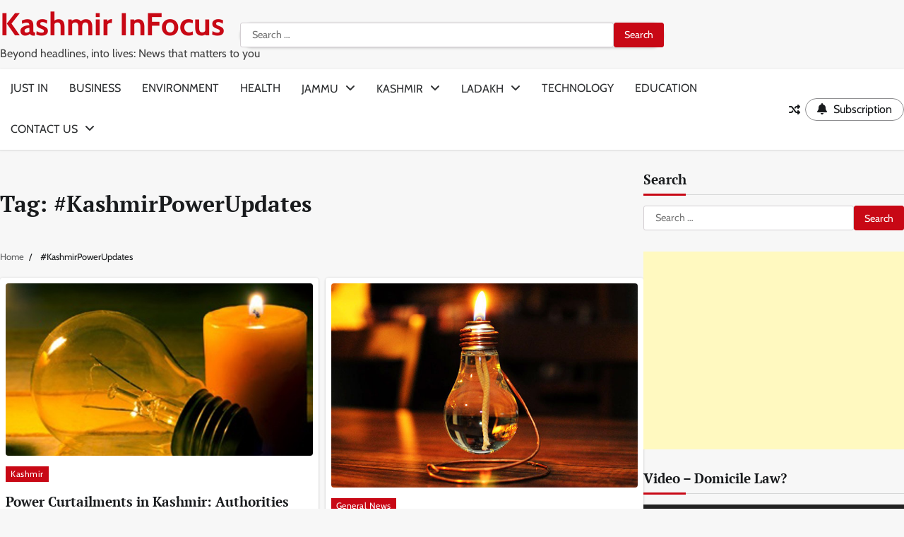

--- FILE ---
content_type: text/html; charset=UTF-8
request_url: https://kashmirinfocus.com/tag/kashmirpowerupdates/
body_size: 19326
content:
<!doctype html>
<html lang="en-US">
<head>
	<meta charset="UTF-8">
	<meta name="viewport" content="width=device-width, initial-scale=1">
	<link rel="profile" href="https://gmpg.org/xfn/11">

	<meta name='robots' content='index, follow, max-image-preview:large, max-snippet:-1, max-video-preview:-1'/>

	<!-- This site is optimized with the Yoast SEO plugin v26.7 - https://yoast.com/wordpress/plugins/seo/ -->
	<title>#KashmirPowerUpdates Archives - Kashmir InFocus</title>
	<link rel="canonical" href="https://kashmirinfocus.com/tag/kashmirpowerupdates/"/>
	<meta property="og:locale" content="en_US"/>
	<meta property="og:type" content="article"/>
	<meta property="og:title" content="#KashmirPowerUpdates Archives - Kashmir InFocus"/>
	<meta property="og:url" content="https://kashmirinfocus.com/tag/kashmirpowerupdates/"/>
	<meta property="og:site_name" content="Kashmir InFocus"/>
	<meta name="twitter:card" content="summary_large_image"/>
	<meta name="twitter:site" content="@KashmirInFocus"/>
	<script type="application/ld+json" class="yoast-schema-graph">{"@context":"https://schema.org","@graph":[{"@type":"CollectionPage","@id":"https://kashmirinfocus.com/tag/kashmirpowerupdates/","url":"https://kashmirinfocus.com/tag/kashmirpowerupdates/","name":"#KashmirPowerUpdates Archives - Kashmir InFocus","isPartOf":{"@id":"https://kashmirinfocus.com/#website"},"primaryImageOfPage":{"@id":"https://kashmirinfocus.com/tag/kashmirpowerupdates/#primaryimage"},"image":{"@id":"https://kashmirinfocus.com/tag/kashmirpowerupdates/#primaryimage"},"thumbnailUrl":"https://kashmirinfocus.com/wp-content/uploads/2023/10/Power-Curtailments-in-Kashmir-Authorities-Issue-Schedule.jpg","inLanguage":"en-US"},{"@type":"ImageObject","inLanguage":"en-US","@id":"https://kashmirinfocus.com/tag/kashmirpowerupdates/#primaryimage","url":"https://kashmirinfocus.com/wp-content/uploads/2023/10/Power-Curtailments-in-Kashmir-Authorities-Issue-Schedule.jpg","contentUrl":"https://kashmirinfocus.com/wp-content/uploads/2023/10/Power-Curtailments-in-Kashmir-Authorities-Issue-Schedule.jpg","width":660,"height":371,"caption":"Power Curtailments in Kashmir: Authorities Issue Schedule"},{"@type":"WebSite","@id":"https://kashmirinfocus.com/#website","url":"https://kashmirinfocus.com/","name":"Kashmir InFocus: Unveiling the Untold Stories of Kashmir","description":"Beyond headlines, into lives: News that matters to you","potentialAction":[{"@type":"SearchAction","target":{"@type":"EntryPoint","urlTemplate":"https://kashmirinfocus.com/?s={search_term_string}"},"query-input":{"@type":"PropertyValueSpecification","valueRequired":true,"valueName":"search_term_string"}}],"inLanguage":"en-US"}]}</script>
	<!-- / Yoast SEO plugin. -->


<link rel='dns-prefetch' href='//www.googletagmanager.com'/>
<link rel='dns-prefetch' href='//pagead2.googlesyndication.com'/>
<link rel='dns-prefetch' href='//fundingchoicesmessages.google.com'/>
<link rel="alternate" type="application/rss+xml" title="Kashmir InFocus &raquo; Feed" href="https://kashmirinfocus.com/feed/"/>
<link rel="alternate" type="application/rss+xml" title="Kashmir InFocus &raquo; #KashmirPowerUpdates Tag Feed" href="https://kashmirinfocus.com/tag/kashmirpowerupdates/feed/"/>
<style id='wp-img-auto-sizes-contain-inline-css'>img:is([sizes=auto i],[sizes^="auto," i]){contain-intrinsic-size:3000px 1500px}</style>
<style id='wp-emoji-styles-inline-css'>img.wp-smiley,img.emoji{display:inline!important;border:none!important;box-shadow:none!important;height:1em!important;width:1em!important;margin:0 .07em!important;vertical-align:-.1em!important;background:none!important;padding:0!important}</style>
<style id='wp-block-library-inline-css'>:root{--wp-block-synced-color:#7a00df;--wp-block-synced-color--rgb:122 , 0 , 223;--wp-bound-block-color:var(--wp-block-synced-color);--wp-editor-canvas-background:#ddd;--wp-admin-theme-color:#007cba;--wp-admin-theme-color--rgb:0 , 124 , 186;--wp-admin-theme-color-darker-10:#006ba1;--wp-admin-theme-color-darker-10--rgb:0 , 107 , 160.5;--wp-admin-theme-color-darker-20:#005a87;--wp-admin-theme-color-darker-20--rgb:0 , 90 , 135;--wp-admin-border-width-focus:2px}@media (min-resolution:192dpi){:root{--wp-admin-border-width-focus:1.5px}}.wp-element-button{cursor:pointer}:root .has-very-light-gray-background-color{background-color:#eee}:root .has-very-dark-gray-background-color{background-color:#313131}:root .has-very-light-gray-color{color:#eee}:root .has-very-dark-gray-color{color:#313131}:root .has-vivid-green-cyan-to-vivid-cyan-blue-gradient-background{background:linear-gradient(135deg,#00d084,#0693e3)}:root .has-purple-crush-gradient-background{background:linear-gradient(135deg,#34e2e4,#4721fb 50%,#ab1dfe)}:root .has-hazy-dawn-gradient-background{background:linear-gradient(135deg,#faaca8,#dad0ec)}:root .has-subdued-olive-gradient-background{background:linear-gradient(135deg,#fafae1,#67a671)}:root .has-atomic-cream-gradient-background{background:linear-gradient(135deg,#fdd79a,#004a59)}:root .has-nightshade-gradient-background{background:linear-gradient(135deg,#330968,#31cdcf)}:root .has-midnight-gradient-background{background:linear-gradient(135deg,#020381,#2874fc)}:root{--wp--preset--font-size--normal:16px;--wp--preset--font-size--huge:42px}.has-regular-font-size{font-size:1em}.has-larger-font-size{font-size:2.625em}.has-normal-font-size{font-size:var(--wp--preset--font-size--normal)}.has-huge-font-size{font-size:var(--wp--preset--font-size--huge)}.has-text-align-center{text-align:center}.has-text-align-left{text-align:left}.has-text-align-right{text-align:right}.has-fit-text{white-space:nowrap!important}#end-resizable-editor-section{display:none}.aligncenter{clear:both}.items-justified-left{justify-content:flex-start}.items-justified-center{justify-content:center}.items-justified-right{justify-content:flex-end}.items-justified-space-between{justify-content:space-between}.screen-reader-text{border:0;clip-path:inset(50%);height:1px;margin:-1px;overflow:hidden;padding:0;position:absolute;width:1px;word-wrap:normal!important}.screen-reader-text:focus{background-color:#ddd;clip-path:none;color:#444;display:block;font-size:1em;height:auto;left:5px;line-height:normal;padding:15px 23px 14px;text-decoration:none;top:5px;width:auto;z-index:100000}html :where(.has-border-color){border-style:solid}html :where([style*=border-top-color]){border-top-style:solid}html :where([style*=border-right-color]){border-right-style:solid}html :where([style*=border-bottom-color]){border-bottom-style:solid}html :where([style*=border-left-color]){border-left-style:solid}html :where([style*=border-width]){border-style:solid}html :where([style*=border-top-width]){border-top-style:solid}html :where([style*=border-right-width]){border-right-style:solid}html :where([style*=border-bottom-width]){border-bottom-style:solid}html :where([style*=border-left-width]){border-left-style:solid}html :where(img[class*=wp-image-]){height:auto;max-width:100%}:where(figure){margin:0 0 1em}html :where(.is-position-sticky){--wp-admin--admin-bar--position-offset:var(--wp-admin--admin-bar--height,0)}@media screen and (max-width:600px){html :where(.is-position-sticky){--wp-admin--admin-bar--position-offset:0}}</style><style id='wp-block-paragraph-inline-css'>.is-small-text{font-size:.875em}.is-regular-text{font-size:1em}.is-large-text{font-size:2.25em}.is-larger-text{font-size:3em}.has-drop-cap:not(:focus):first-letter{float:left;font-size:8.4em;font-style:normal;font-weight:100;line-height:.68;margin:.05em .1em 0 0;text-transform:uppercase}body.rtl .has-drop-cap:not(:focus):first-letter{float:none;margin-left:.1em}p.has-drop-cap.has-background{overflow:hidden}:root :where(p.has-background){padding:1.25em 2.375em}:where(p.has-text-color:not(.has-link-color)) a{color:inherit}p.has-text-align-left[style*="writing-mode:vertical-lr"],p.has-text-align-right[style*="writing-mode:vertical-rl"]{rotate:180deg}</style>
<style id='global-styles-inline-css'>:root{--wp--preset--aspect-ratio--square:1;--wp--preset--aspect-ratio--4-3: 4/3;--wp--preset--aspect-ratio--3-4: 3/4;--wp--preset--aspect-ratio--3-2: 3/2;--wp--preset--aspect-ratio--2-3: 2/3;--wp--preset--aspect-ratio--16-9: 16/9;--wp--preset--aspect-ratio--9-16: 9/16;--wp--preset--color--black:#000;--wp--preset--color--cyan-bluish-gray:#abb8c3;--wp--preset--color--white:#fff;--wp--preset--color--pale-pink:#f78da7;--wp--preset--color--vivid-red:#cf2e2e;--wp--preset--color--luminous-vivid-orange:#ff6900;--wp--preset--color--luminous-vivid-amber:#fcb900;--wp--preset--color--light-green-cyan:#7bdcb5;--wp--preset--color--vivid-green-cyan:#00d084;--wp--preset--color--pale-cyan-blue:#8ed1fc;--wp--preset--color--vivid-cyan-blue:#0693e3;--wp--preset--color--vivid-purple:#9b51e0;--wp--preset--gradient--vivid-cyan-blue-to-vivid-purple:linear-gradient(135deg,#0693e3 0%,#9b51e0 100%);--wp--preset--gradient--light-green-cyan-to-vivid-green-cyan:linear-gradient(135deg,#7adcb4 0%,#00d082 100%);--wp--preset--gradient--luminous-vivid-amber-to-luminous-vivid-orange:linear-gradient(135deg,#fcb900 0%,#ff6900 100%);--wp--preset--gradient--luminous-vivid-orange-to-vivid-red:linear-gradient(135deg,#ff6900 0%,#cf2e2e 100%);--wp--preset--gradient--very-light-gray-to-cyan-bluish-gray:linear-gradient(135deg,#eee 0%,#a9b8c3 100%);--wp--preset--gradient--cool-to-warm-spectrum:linear-gradient(135deg,#4aeadc 0%,#9778d1 20%,#cf2aba 40%,#ee2c82 60%,#fb6962 80%,#fef84c 100%);--wp--preset--gradient--blush-light-purple:linear-gradient(135deg,#ffceec 0%,#9896f0 100%);--wp--preset--gradient--blush-bordeaux:linear-gradient(135deg,#fecda5 0%,#fe2d2d 50%,#6b003e 100%);--wp--preset--gradient--luminous-dusk:linear-gradient(135deg,#ffcb70 0%,#c751c0 50%,#4158d0 100%);--wp--preset--gradient--pale-ocean:linear-gradient(135deg,#fff5cb 0%,#b6e3d4 50%,#33a7b5 100%);--wp--preset--gradient--electric-grass:linear-gradient(135deg,#caf880 0%,#71ce7e 100%);--wp--preset--gradient--midnight:linear-gradient(135deg,#020381 0%,#2874fc 100%);--wp--preset--font-size--small:12px;--wp--preset--font-size--medium:20px;--wp--preset--font-size--large:36px;--wp--preset--font-size--x-large:42px;--wp--preset--font-size--regular:16px;--wp--preset--font-size--larger:36px;--wp--preset--font-size--huge:48px;--wp--preset--spacing--20:.44rem;--wp--preset--spacing--30:.67rem;--wp--preset--spacing--40:1rem;--wp--preset--spacing--50:1.5rem;--wp--preset--spacing--60:2.25rem;--wp--preset--spacing--70:3.38rem;--wp--preset--spacing--80:5.06rem;--wp--preset--shadow--natural:6px 6px 9px rgba(0,0,0,.2);--wp--preset--shadow--deep:12px 12px 50px rgba(0,0,0,.4);--wp--preset--shadow--sharp:6px 6px 0 rgba(0,0,0,.2);--wp--preset--shadow--outlined:6px 6px 0 -3px #fff , 6px 6px #000;--wp--preset--shadow--crisp:6px 6px 0 #000}:where(.is-layout-flex){gap:.5em}:where(.is-layout-grid){gap:.5em}body .is-layout-flex{display:flex}.is-layout-flex{flex-wrap:wrap;align-items:center}.is-layout-flex > :is(*, div){margin:0}body .is-layout-grid{display:grid}.is-layout-grid > :is(*, div){margin:0}:where(.wp-block-columns.is-layout-flex){gap:2em}:where(.wp-block-columns.is-layout-grid){gap:2em}:where(.wp-block-post-template.is-layout-flex){gap:1.25em}:where(.wp-block-post-template.is-layout-grid){gap:1.25em}.has-black-color{color:var(--wp--preset--color--black)!important}.has-cyan-bluish-gray-color{color:var(--wp--preset--color--cyan-bluish-gray)!important}.has-white-color{color:var(--wp--preset--color--white)!important}.has-pale-pink-color{color:var(--wp--preset--color--pale-pink)!important}.has-vivid-red-color{color:var(--wp--preset--color--vivid-red)!important}.has-luminous-vivid-orange-color{color:var(--wp--preset--color--luminous-vivid-orange)!important}.has-luminous-vivid-amber-color{color:var(--wp--preset--color--luminous-vivid-amber)!important}.has-light-green-cyan-color{color:var(--wp--preset--color--light-green-cyan)!important}.has-vivid-green-cyan-color{color:var(--wp--preset--color--vivid-green-cyan)!important}.has-pale-cyan-blue-color{color:var(--wp--preset--color--pale-cyan-blue)!important}.has-vivid-cyan-blue-color{color:var(--wp--preset--color--vivid-cyan-blue)!important}.has-vivid-purple-color{color:var(--wp--preset--color--vivid-purple)!important}.has-black-background-color{background-color:var(--wp--preset--color--black)!important}.has-cyan-bluish-gray-background-color{background-color:var(--wp--preset--color--cyan-bluish-gray)!important}.has-white-background-color{background-color:var(--wp--preset--color--white)!important}.has-pale-pink-background-color{background-color:var(--wp--preset--color--pale-pink)!important}.has-vivid-red-background-color{background-color:var(--wp--preset--color--vivid-red)!important}.has-luminous-vivid-orange-background-color{background-color:var(--wp--preset--color--luminous-vivid-orange)!important}.has-luminous-vivid-amber-background-color{background-color:var(--wp--preset--color--luminous-vivid-amber)!important}.has-light-green-cyan-background-color{background-color:var(--wp--preset--color--light-green-cyan)!important}.has-vivid-green-cyan-background-color{background-color:var(--wp--preset--color--vivid-green-cyan)!important}.has-pale-cyan-blue-background-color{background-color:var(--wp--preset--color--pale-cyan-blue)!important}.has-vivid-cyan-blue-background-color{background-color:var(--wp--preset--color--vivid-cyan-blue)!important}.has-vivid-purple-background-color{background-color:var(--wp--preset--color--vivid-purple)!important}.has-black-border-color{border-color:var(--wp--preset--color--black)!important}.has-cyan-bluish-gray-border-color{border-color:var(--wp--preset--color--cyan-bluish-gray)!important}.has-white-border-color{border-color:var(--wp--preset--color--white)!important}.has-pale-pink-border-color{border-color:var(--wp--preset--color--pale-pink)!important}.has-vivid-red-border-color{border-color:var(--wp--preset--color--vivid-red)!important}.has-luminous-vivid-orange-border-color{border-color:var(--wp--preset--color--luminous-vivid-orange)!important}.has-luminous-vivid-amber-border-color{border-color:var(--wp--preset--color--luminous-vivid-amber)!important}.has-light-green-cyan-border-color{border-color:var(--wp--preset--color--light-green-cyan)!important}.has-vivid-green-cyan-border-color{border-color:var(--wp--preset--color--vivid-green-cyan)!important}.has-pale-cyan-blue-border-color{border-color:var(--wp--preset--color--pale-cyan-blue)!important}.has-vivid-cyan-blue-border-color{border-color:var(--wp--preset--color--vivid-cyan-blue)!important}.has-vivid-purple-border-color{border-color:var(--wp--preset--color--vivid-purple)!important}.has-vivid-cyan-blue-to-vivid-purple-gradient-background{background:var(--wp--preset--gradient--vivid-cyan-blue-to-vivid-purple)!important}.has-light-green-cyan-to-vivid-green-cyan-gradient-background{background:var(--wp--preset--gradient--light-green-cyan-to-vivid-green-cyan)!important}.has-luminous-vivid-amber-to-luminous-vivid-orange-gradient-background{background:var(--wp--preset--gradient--luminous-vivid-amber-to-luminous-vivid-orange)!important}.has-luminous-vivid-orange-to-vivid-red-gradient-background{background:var(--wp--preset--gradient--luminous-vivid-orange-to-vivid-red)!important}.has-very-light-gray-to-cyan-bluish-gray-gradient-background{background:var(--wp--preset--gradient--very-light-gray-to-cyan-bluish-gray)!important}.has-cool-to-warm-spectrum-gradient-background{background:var(--wp--preset--gradient--cool-to-warm-spectrum)!important}.has-blush-light-purple-gradient-background{background:var(--wp--preset--gradient--blush-light-purple)!important}.has-blush-bordeaux-gradient-background{background:var(--wp--preset--gradient--blush-bordeaux)!important}.has-luminous-dusk-gradient-background{background:var(--wp--preset--gradient--luminous-dusk)!important}.has-pale-ocean-gradient-background{background:var(--wp--preset--gradient--pale-ocean)!important}.has-electric-grass-gradient-background{background:var(--wp--preset--gradient--electric-grass)!important}.has-midnight-gradient-background{background:var(--wp--preset--gradient--midnight)!important}.has-small-font-size{font-size:var(--wp--preset--font-size--small)!important}.has-medium-font-size{font-size:var(--wp--preset--font-size--medium)!important}.has-large-font-size{font-size:var(--wp--preset--font-size--large)!important}.has-x-large-font-size{font-size:var(--wp--preset--font-size--x-large)!important}</style>

<style id='classic-theme-styles-inline-css'>.wp-block-button__link{color:#fff;background-color:#32373c;border-radius:9999px;box-shadow:none;text-decoration:none;padding:calc(.667em + 2px) calc(1.333em + 2px);font-size:1.125em}.wp-block-file__button{background:#32373c;color:#fff;text-decoration:none}</style>
<link rel='stylesheet' id='updated-news-fonts-css' href='https://kashmirinfocus.com/wp-content/A.fonts,,_b73e83aab0cb8e08b0b4b87b279c820a.css+themes,,_updated-news,,_assets,,_css,,_slick.min.css,,qver==1.8.0+themes,,_updated-news,,_assets,,_css,,_fontawesome.min.css,,qver==1.8.0+themes,,_updated-news,,_assets,,_css,,_endless-river.min.css,,qver==1.8.0+themes,,_updated-news,,_assets,,_css,,_blocks.min.css,,qver==affaf9a7a4de4cefea6a8b54e4c72a82+themes,,_updated-news,,_style.css,,qver==1.0.3,Mcc.CU9oAZLoS4.css.pagespeed.cf.UcW329goEQ.css' media='all'/>





<script src="https://kashmirinfocus.com/wp-includes/js/jquery/jquery.min.js,qver==3.7.1+jquery-migrate.min.js,qver==3.4.1.pagespeed.jc.Wh1rARuu8_.js"></script><script>eval(mod_pagespeed_zTAsW_19em);</script>
<script>eval(mod_pagespeed_VBSQFfAYzw);</script>

<!-- Google tag (gtag.js) snippet added by Site Kit -->
<!-- Google Analytics snippet added by Site Kit -->
<script src="https://www.googletagmanager.com/gtag/js?id=GT-WRDDKTD" id="google_gtagjs-js" async></script>
<script id="google_gtagjs-js-after">window.dataLayer=window.dataLayer||[];function gtag(){dataLayer.push(arguments);}gtag("set","linker",{"domains":["kashmirinfocus.com"]});gtag("js",new Date());gtag("set","developer_id.dZTNiMT",true);gtag("config","GT-WRDDKTD");</script>
<link rel="https://api.w.org/" href="https://kashmirinfocus.com/wp-json/"/><link rel="alternate" title="JSON" type="application/json" href="https://kashmirinfocus.com/wp-json/wp/v2/tags/26388"/><link rel="EditURI" type="application/rsd+xml" title="RSD" href="https://kashmirinfocus.com/xmlrpc.php?rsd"/>

<meta name="generator" content="Site Kit by Google 1.170.0"/><!-- Google tag (gtag.js) -->
<script async src="https://www.googletagmanager.com/gtag/js?id=G-MYXC6DNWR9"></script>
<script>window.dataLayer=window.dataLayer||[];function gtag(){dataLayer.push(arguments);}gtag('js',new Date());gtag('config','G-MYXC6DNWR9');</script>
<style type="text/css" id="breadcrumb-trail-css">.trail-items li:not(:last-child):after {content:"/"}</style>
	<style type="text/css">.site-title a{color:#c80815}.site-description{color:#404040}</style>

	
<!-- Google AdSense meta tags added by Site Kit -->
<meta name="google-adsense-platform-account" content="ca-host-pub-2644536267352236">
<meta name="google-adsense-platform-domain" content="sitekit.withgoogle.com">
<!-- End Google AdSense meta tags added by Site Kit -->

<!-- Google AdSense snippet added by Site Kit -->
<script async src="https://pagead2.googlesyndication.com/pagead/js/adsbygoogle.js?client=ca-pub-5349897374242642&amp;host=ca-host-pub-2644536267352236" crossorigin="anonymous"></script>

<!-- End Google AdSense snippet added by Site Kit -->
<link rel="icon" href="https://kashmirinfocus.com/wp-content/uploads/2022/01/xcropped-cropped-logo-32x32.jpg.pagespeed.ic.kwedJS-BgC.webp" sizes="32x32"/>
<link rel="icon" href="https://kashmirinfocus.com/wp-content/uploads/2022/01/xcropped-cropped-logo-192x192.jpg.pagespeed.ic.GYMJqv148-.webp" sizes="192x192"/>
<link rel="apple-touch-icon" href="https://kashmirinfocus.com/wp-content/uploads/2022/01/xcropped-cropped-logo-180x180.jpg.pagespeed.ic.xOhubvDPkU.webp"/>
<meta name="msapplication-TileImage" content="https://kashmirinfocus.com/wp-content/uploads/2022/01/cropped-cropped-logo-270x270.jpg"/>
<link rel='stylesheet' id='mediaelement-css' href='https://kashmirinfocus.com/wp-includes/js/mediaelement/mediaelementplayer-legacy.min.css,qver==4.2.17+wp-mediaelement.min.css,qver==affaf9a7a4de4cefea6a8b54e4c72a82.pagespeed.cc.IuT22Xi8LD.css' media='all'/>

</head>

<body class="archive tag tag-kashmirpowerupdates tag-26388 wp-embed-responsive wp-theme-updated-news hfeed right-sidebar light-mode section-header-1">
		<div id="page" class="site">
		<a class="skip-link screen-reader-text" href="#primary-content">Skip to content</a>

		<div id="loader">
			<div class="loader-container">
				<div id="preloader">
					<div class="pre-loader-5"></div>
				</div>
			</div>
		</div><!-- #loader -->

		<header id="masthead" class="site-header">
			<div class="site-header-wrapper">
				<div class="adore-upper-header " style="background-image: url('')">

										<div class="theme-wrapper">
						<div class="adore-upper-header-wrap has-search-form-and-social-menu">

							<div class="site-branding">
								
									<div class="site-identity">
																				<p class="site-title"><a href="https://kashmirinfocus.com/" rel="home">Kashmir InFocus</a></p>
																				<p class="site-description">Beyond headlines, into lives: News that matters to you</p>
																		</div>

														</div><!-- .site-branding -->

						<div class="header-search">
							<form role="search" method="get" class="search-form" action="https://kashmirinfocus.com/">
				<label>
					<span class="screen-reader-text">Search for:</span>
					<input type="search" class="search-field" placeholder="Search &hellip;" value="" name="s"/>
				</label>
				<input type="submit" class="search-submit" value="Search"/>
			</form>						</div>

													<div class="social-icons">
								<div class="menu-sample-vmenu-container"><ul id="menu-sample-vmenu" class="menu social-links"><li id="menu-item-34479" class="menu-item menu-item-type-post_type menu-item-object-page menu-item-34479"><a href="https://kashmirinfocus.com/advertise-with-us/"><span class="screen-reader-text">Advertise With Us</span></a></li>
<li id="menu-item-34478" class="menu-item menu-item-type-post_type menu-item-object-page menu-item-34478"><a href="https://kashmirinfocus.com/about-us/"><span class="screen-reader-text">About Us</span></a></li>
<li id="menu-item-34481" class="menu-item menu-item-type-post_type menu-item-object-page menu-item-34481"><a href="https://kashmirinfocus.com/terms-of-use/"><span class="screen-reader-text">Terms of Use</span></a></li>
<li id="menu-item-34482" class="menu-item menu-item-type-post_type menu-item-object-page menu-item-34482"><a href="https://kashmirinfocus.com/disclaimer/"><span class="screen-reader-text">Disclaimer</span></a></li>
<li id="menu-item-34483" class="menu-item menu-item-type-post_type menu-item-object-page menu-item-34483"><a href="https://kashmirinfocus.com/copyrights/"><span class="screen-reader-text">Copyrights</span></a></li>
</ul></div>							</div>
						
					</div>
				</div>
			</div>
			<div class="header-outer-wrapper">
				<div class="adore-header">
					<div class="theme-wrapper">
						<div class="header-wrapper">

							<div class="header-nav-search">
								<div class="header-navigation">
									<nav id="site-navigation" class="main-navigation">
										<button class="menu-toggle" aria-controls="primary-menu" aria-expanded="false">
											<span></span>
											<span></span>
											<span></span>
										</button>
										<div class="menu-head01-container"><ul id="primary-menu" class="menu"><li id="menu-item-34973" class="menu-item menu-item-type-taxonomy menu-item-object-category menu-item-34973"><a href="https://kashmirinfocus.com/category/happenings/">Just In</a></li>
<li id="menu-item-61371" class="menu-item menu-item-type-taxonomy menu-item-object-category menu-item-61371"><a href="https://kashmirinfocus.com/category/business/">Business</a></li>
<li id="menu-item-61374" class="menu-item menu-item-type-taxonomy menu-item-object-category menu-item-61374"><a href="https://kashmirinfocus.com/category/environment/">Environment</a></li>
<li id="menu-item-61377" class="menu-item menu-item-type-taxonomy menu-item-object-category menu-item-61377"><a href="https://kashmirinfocus.com/category/health/">Health</a></li>
<li id="menu-item-61378" class="menu-item menu-item-type-taxonomy menu-item-object-category menu-item-has-children menu-item-61378"><a href="https://kashmirinfocus.com/category/jammu/">Jammu</a>
<ul class="sub-menu">
	<li id="menu-item-61404" class="menu-item menu-item-type-taxonomy menu-item-object-category menu-item-61404"><a href="https://kashmirinfocus.com/category/jammu/doda/">Doda</a></li>
	<li id="menu-item-61405" class="menu-item menu-item-type-taxonomy menu-item-object-category menu-item-61405"><a href="https://kashmirinfocus.com/category/jammu/kathua/">Kathua</a></li>
	<li id="menu-item-61406" class="menu-item menu-item-type-taxonomy menu-item-object-category menu-item-61406"><a href="https://kashmirinfocus.com/category/jammu/kishtwar/">Kishtwar</a></li>
	<li id="menu-item-61407" class="menu-item menu-item-type-taxonomy menu-item-object-category menu-item-61407"><a href="https://kashmirinfocus.com/category/jammu/poonch/">Poonch</a></li>
	<li id="menu-item-61408" class="menu-item menu-item-type-taxonomy menu-item-object-category menu-item-61408"><a href="https://kashmirinfocus.com/category/jammu/rajouri/">Rajouri</a></li>
	<li id="menu-item-61409" class="menu-item menu-item-type-taxonomy menu-item-object-category menu-item-61409"><a href="https://kashmirinfocus.com/category/jammu/ramban/">Ramban</a></li>
	<li id="menu-item-61410" class="menu-item menu-item-type-taxonomy menu-item-object-category menu-item-61410"><a href="https://kashmirinfocus.com/category/jammu/reasi/">Reasi</a></li>
	<li id="menu-item-61411" class="menu-item menu-item-type-taxonomy menu-item-object-category menu-item-61411"><a href="https://kashmirinfocus.com/category/jammu/samba/">Samba</a></li>
	<li id="menu-item-61412" class="menu-item menu-item-type-taxonomy menu-item-object-category menu-item-61412"><a href="https://kashmirinfocus.com/category/jammu/udhampur/">Udhampur</a></li>
</ul>
</li>
<li id="menu-item-61379" class="menu-item menu-item-type-taxonomy menu-item-object-category menu-item-has-children menu-item-61379"><a href="https://kashmirinfocus.com/category/kashmir/">Kashmir</a>
<ul class="sub-menu">
	<li id="menu-item-61385" class="menu-item menu-item-type-taxonomy menu-item-object-category menu-item-61385"><a href="https://kashmirinfocus.com/category/kashmir/anantnag/">Anantnag</a></li>
	<li id="menu-item-61387" class="menu-item menu-item-type-taxonomy menu-item-object-category menu-item-61387"><a href="https://kashmirinfocus.com/category/kashmir/bandipora/">Bandipora</a></li>
	<li id="menu-item-61389" class="menu-item menu-item-type-taxonomy menu-item-object-category menu-item-61389"><a href="https://kashmirinfocus.com/category/kashmir/baramulla/">Baramulla</a></li>
	<li id="menu-item-61391" class="menu-item menu-item-type-taxonomy menu-item-object-category menu-item-61391"><a href="https://kashmirinfocus.com/category/kashmir/budgam/">Budgam</a></li>
	<li id="menu-item-61393" class="menu-item menu-item-type-taxonomy menu-item-object-category menu-item-61393"><a href="https://kashmirinfocus.com/category/kashmir/ganderbal/">Ganderbal</a></li>
	<li id="menu-item-61395" class="menu-item menu-item-type-taxonomy menu-item-object-category menu-item-61395"><a href="https://kashmirinfocus.com/category/kashmir/kulgam/">Kulgam</a></li>
	<li id="menu-item-61397" class="menu-item menu-item-type-taxonomy menu-item-object-category menu-item-61397"><a href="https://kashmirinfocus.com/category/kashmir/kupwara/">Kupwara</a></li>
	<li id="menu-item-61399" class="menu-item menu-item-type-taxonomy menu-item-object-category menu-item-61399"><a href="https://kashmirinfocus.com/category/kashmir/pulwama/">Pulwama</a></li>
	<li id="menu-item-61401" class="menu-item menu-item-type-taxonomy menu-item-object-category menu-item-61401"><a href="https://kashmirinfocus.com/category/kashmir/shopian/">Shopian</a></li>
	<li id="menu-item-61403" class="menu-item menu-item-type-taxonomy menu-item-object-category menu-item-61403"><a href="https://kashmirinfocus.com/category/kashmir/srinagar/">Srinagar</a></li>
</ul>
</li>
<li id="menu-item-61380" class="menu-item menu-item-type-taxonomy menu-item-object-category menu-item-has-children menu-item-61380"><a href="https://kashmirinfocus.com/category/ladakh/">Ladakh</a>
<ul class="sub-menu">
	<li id="menu-item-61382" class="menu-item menu-item-type-taxonomy menu-item-object-category menu-item-61382"><a href="https://kashmirinfocus.com/category/ladakh/kargil/">Kargil</a></li>
	<li id="menu-item-61383" class="menu-item menu-item-type-taxonomy menu-item-object-category menu-item-61383"><a href="https://kashmirinfocus.com/category/ladakh/leh/">Leh</a></li>
</ul>
</li>
<li id="menu-item-61381" class="menu-item menu-item-type-taxonomy menu-item-object-category menu-item-61381"><a href="https://kashmirinfocus.com/category/technology/">Technology</a></li>
<li id="menu-item-61418" class="menu-item menu-item-type-taxonomy menu-item-object-category menu-item-61418"><a href="https://kashmirinfocus.com/category/education/">Education</a></li>
<li id="menu-item-61415" class="menu-item menu-item-type-post_type menu-item-object-page menu-item-has-children menu-item-61415"><a href="https://kashmirinfocus.com/contact-us-2/">Contact us</a>
<ul class="sub-menu">
	<li id="menu-item-61413" class="menu-item menu-item-type-post_type menu-item-object-page menu-item-61413"><a href="https://kashmirinfocus.com/team/">Team</a></li>
	<li id="menu-item-61872" class="menu-item menu-item-type-post_type menu-item-object-page menu-item-61872"><a href="https://kashmirinfocus.com/about-us/">About Us</a></li>
	<li id="menu-item-61416" class="menu-item menu-item-type-post_type menu-item-object-page menu-item-61416"><a href="https://kashmirinfocus.com/blog/be-part-of-our-team/">Be part of Our Team</a></li>
</ul>
</li>
</ul></div>									</nav><!-- #site-navigation -->
								</div>

								<div class="header-end">
									<div class="display-random-post">
																						<a href="https://kashmirinfocus.com/2025/07/himachal-pradesh-rain-disaster-2025-37-dead-%e2%82%b9400-crore-damage-and-a-state-in-crisis/" title="View Random Post">
													<i class="fas fa-random"></i>
												</a>
																					</div>
																			<div class="adore-custom-btn">
											<a href="">
												<i class="fa-solid fa-bell"></i>
												<span>Subscription</span>
											</a>
										</div>
																	</div>
							</div>
						</div>
					</div>
				</div>
			</div>
		</div>
	</header><!-- #masthead -->

	<div id="primary-content" class="primary-content">

		
			<div id="content" class="site-content theme-wrapper">
				<div class="theme-wrap">

				
<main id="primary" class="site-main">

	
		<header class="page-header">
			<h1 class="page-title">Tag: <span>#KashmirPowerUpdates</span></h1>		</header><!-- .page-header -->
						<div id="breadcrumb-list">
				<nav role="navigation" aria-label="Breadcrumbs" class="breadcrumb-trail breadcrumbs" itemprop="breadcrumb"><ul class="trail-items" itemscope itemtype="http://schema.org/BreadcrumbList"><meta name="numberOfItems" content="2"/><meta name="itemListOrder" content="Ascending"/><li itemprop="itemListElement" itemscope itemtype="http://schema.org/ListItem" class="trail-item trail-begin"><a href="https://kashmirinfocus.com/" rel="home" itemprop="item"><span itemprop="name">Home</span></a><meta itemprop="position" content="1"/></li><li itemprop="itemListElement" itemscope itemtype="http://schema.org/ListItem" class="trail-item trail-end"><span itemprop="item"><span itemprop="name">#KashmirPowerUpdates</span></span><meta itemprop="position" content="2"/></li></ul></nav>				  
				</div><!-- #breadcrumb-list -->
			
			
			<div class="theme-archive-layout grid-layout grid-column-2">

				
<article id="post-58479" class="post-58479 post type-post status-publish format-gallery has-post-thumbnail hentry category-kashmir tag-kashmirpoweradvisory tag-kashmirpoweralerts tag-kashmirpowercrisis tag-kashmirpowercuts tag-kashmirpowernews tag-kashmirpowerproblems tag-kashmirpowershortage tag-kashmirpowerupdates tag-kashmirpowerwoes tag-powercurtailment tag-poweroutages tag-winterpowercuts tag-power-curtailments-in-kashmir-authorities-issue-schedule post_format-post-format-gallery">
	<div class="post-item post-grid">
		<div class="post-item-image">
			
			<a class="post-thumbnail" href="https://kashmirinfocus.com/2023/10/power-curtailments-in-kashmir-authorities-issue-schedule/" aria-hidden="true" tabindex="-1">
				<img width="660" height="371" src="https://kashmirinfocus.com/wp-content/uploads/2023/10/Power-Curtailments-in-Kashmir-Authorities-Issue-Schedule.jpg" class="attachment-post-thumbnail size-post-thumbnail wp-post-image" alt="Power Curtailments in Kashmir: Authorities Issue Schedule" decoding="async" fetchpriority="high" srcset="https://kashmirinfocus.com/wp-content/uploads/2023/10/Power-Curtailments-in-Kashmir-Authorities-Issue-Schedule.jpg 660w, https://kashmirinfocus.com/wp-content/uploads/2023/10/Power-Curtailments-in-Kashmir-Authorities-Issue-Schedule-300x169.jpg 300w" sizes="(max-width: 660px) 100vw, 660px"/>			</a>

					</div>
		<div class="post-item-content">
							<div class="entry-cat">
					<ul class="post-categories">
	<li><a href="https://kashmirinfocus.com/category/kashmir/" rel="category tag">Kashmir</a></li></ul>				</div>
						<h2 class="entry-title"><a href="https://kashmirinfocus.com/2023/10/power-curtailments-in-kashmir-authorities-issue-schedule/" rel="bookmark">Power Curtailments in Kashmir: Authorities Issue Schedule</a></h2>				<ul class="entry-meta">
											<li class="post-author"> <a href="https://kashmirinfocus.com/author/javid/"><span class="far fa-user"></span>Editor-Online</a></li>
																<li class="post-date"> <span class="far fa-calendar-alt"></span>October 17, 2023</li>
										<li class="post-comment"> <span class="far fa-comment"></span>0</li>
				</ul>
						<div class="post-content">
				<p>Ahead of winter, the authorities on Monday issued a fresh power curtailment schedule for the Kashmir Valley. According to the schedule, metered areas will face [&hellip;]</p>
			</div><!-- post-content -->
		</div>
	</div>
</article><!-- #post-58479 -->

<article id="post-58467" class="post-58467 post type-post status-publish format-gallery has-post-thumbnail hentry category-general-news tag-kashmirpoweradvisory tag-kashmirpoweralerts tag-kashmirpowercrisis tag-kashmirpowernews tag-kashmirpoweroutages tag-kashmirpowerproblems tag-kashmirpowershortage tag-kashmirpowersituation tag-kashmirpowerupdates tag-kashmirpowerwoes tag-kpdcl tag-powercurtailment tag-powercuts tag-kashmirs-power-woes-kpdcls-curtailment-plan-to-cause-disruption-to-businesses-and-households post_format-post-format-gallery">
	<div class="post-item post-grid">
		<div class="post-item-image">
			
			<a class="post-thumbnail" href="https://kashmirinfocus.com/2023/10/kashmirs-power-woes-kpdcls-curtailment-plan-to-cause-disruption-to-businesses-and-households/" aria-hidden="true" tabindex="-1">
				<img width="650" height="433" src="https://kashmirinfocus.com/wp-content/uploads/2023/10/Kashmirs-Power-Woes-KPDCLs-Curtailment-Plan-to-Cause-Disruption-to-Businesses-and-Households.jpg" class="attachment-post-thumbnail size-post-thumbnail wp-post-image" alt="Kashmir&#8217;s Power Woes: KPDCL&#8217;s Curtailment Plan to Cause Disruption to Businesses and Households" decoding="async" srcset="https://kashmirinfocus.com/wp-content/uploads/2023/10/Kashmirs-Power-Woes-KPDCLs-Curtailment-Plan-to-Cause-Disruption-to-Businesses-and-Households.jpg 650w, https://kashmirinfocus.com/wp-content/uploads/2023/10/Kashmirs-Power-Woes-KPDCLs-Curtailment-Plan-to-Cause-Disruption-to-Businesses-and-Households-300x200.jpg 300w" sizes="(max-width: 650px) 100vw, 650px"/>			</a>

					</div>
		<div class="post-item-content">
							<div class="entry-cat">
					<ul class="post-categories">
	<li><a href="https://kashmirinfocus.com/category/general-news/" rel="category tag">General News</a></li></ul>				</div>
						<h2 class="entry-title"><a href="https://kashmirinfocus.com/2023/10/kashmirs-power-woes-kpdcls-curtailment-plan-to-cause-disruption-to-businesses-and-households/" rel="bookmark">Kashmir&#8217;s Power Woes: KPDCL&#8217;s Curtailment Plan to Cause Disruption to Businesses and Households</a></h2>				<ul class="entry-meta">
											<li class="post-author"> <a href="https://kashmirinfocus.com/author/javid/"><span class="far fa-user"></span>Editor-Online</a></li>
																<li class="post-date"> <span class="far fa-calendar-alt"></span>October 15, 2023</li>
										<li class="post-comment"> <span class="far fa-comment"></span>0</li>
				</ul>
						<div class="post-content">
				<p>Kashmir Braces for Lengthy Power Cuts as Demand Surges Amid Chilly Weather As the Kashmir valley grapples with a persistent and escalating power crisis, the [&hellip;]</p>
			</div><!-- post-content -->
		</div>
	</div>
</article><!-- #post-58467 -->
			</div>
			
</main><!-- #main -->


<aside id="secondary" class="widget-area">
	<section id="search-9" class="widget widget_search"><h2 class="widget-title">Search</h2><form role="search" method="get" class="search-form" action="https://kashmirinfocus.com/">
				<label>
					<span class="screen-reader-text">Search for:</span>
					<input type="search" class="search-field" placeholder="Search &hellip;" value="" name="s"/>
				</label>
				<input type="submit" class="search-submit" value="Search"/>
			</form></section><section id="text-32091014" class="widget widget_text">			<div class="textwidget"><script async src="//pagead2.googlesyndication.com/pagead/js/adsbygoogle.js"></script>
<!-- Flex -->
<ins class="adsbygoogle" style="display:block" data-ad-client="ca-pub-5349897374242642" data-ad-slot="8135773617" data-ad-format="auto"></ins>
<script>(adsbygoogle=window.adsbygoogle||[]).push({});</script></div>
		</section><section id="media_video-2" class="widget widget_media_video"><h2 class="widget-title">Video &#8211; Domicile Law?</h2><div style="width:100%;" class="wp-video"><video class="wp-video-shortcode" id="video-58467-1" preload="metadata" controls="controls"><source type="video/youtube" src="https://youtu.be/42xF9Z5cnVE?_=1"/><a href="https://youtu.be/42xF9Z5cnVE">https://youtu.be/42xF9Z5cnVE</a></video></div></section><section id="tag_cloud-10" class="widget widget_tag_cloud"><h2 class="widget-title">Tags</h2><div class="tagcloud"><a href="https://kashmirinfocus.com/tag/accountability/" class="tag-cloud-link tag-link-25714 tag-link-position-1" style="font-size: 8.2105263157895pt;" aria-label="#Accountability (26 items)">#Accountability</a>
<a href="https://kashmirinfocus.com/tag/article370/" class="tag-cloud-link tag-link-17237 tag-link-position-2" style="font-size: 14.526315789474pt;" aria-label="#Article370 (105 items)">#Article370</a>
<a href="https://kashmirinfocus.com/tag/bjp-2/" class="tag-cloud-link tag-link-18923 tag-link-position-3" style="font-size: 13.263157894737pt;" aria-label="#BJP (80 items)">#BJP</a>
<a href="https://kashmirinfocus.com/tag/breakingnews/" class="tag-cloud-link tag-link-25469 tag-link-position-4" style="font-size: 12.210526315789pt;" aria-label="#BreakingNews (63 items)">#BreakingNews</a>
<a href="https://kashmirinfocus.com/tag/climatechange/" class="tag-cloud-link tag-link-25095 tag-link-position-5" style="font-size: 11.894736842105pt;" aria-label="#ClimateChange (59 items)">#ClimateChange</a>
<a href="https://kashmirinfocus.com/tag/farooqabdullah/" class="tag-cloud-link tag-link-18796 tag-link-position-6" style="font-size: 8.5263157894737pt;" aria-label="#FarooqAbdullah (28 items)">#FarooqAbdullah</a>
<a href="https://kashmirinfocus.com/tag/governance/" class="tag-cloud-link tag-link-32139 tag-link-position-7" style="font-size: 9.5789473684211pt;" aria-label="#Governance (35 items)">#Governance</a>
<a href="https://kashmirinfocus.com/tag/humanrights/" class="tag-cloud-link tag-link-25077 tag-link-position-8" style="font-size: 13.157894736842pt;" aria-label="#HumanRights (78 items)">#HumanRights</a>
<a href="https://kashmirinfocus.com/tag/india-2/" class="tag-cloud-link tag-link-19631 tag-link-position-9" style="font-size: 10pt;" aria-label="#India (39 items)">#India</a>
<a href="https://kashmirinfocus.com/tag/indianpolitics/" class="tag-cloud-link tag-link-25257 tag-link-position-10" style="font-size: 8.7368421052632pt;" aria-label="#Indianpolitics (29 items)">#Indianpolitics</a>
<a href="https://kashmirinfocus.com/tag/jammuandkashmir/" class="tag-cloud-link tag-link-25470 tag-link-position-11" style="font-size: 18.526315789474pt;" aria-label="#JammuAndKashmir (255 items)">#JammuAndKashmir</a>
<a href="https://kashmirinfocus.com/tag/jammukashmir/" class="tag-cloud-link tag-link-24990 tag-link-position-12" style="font-size: 11.368421052632pt;" aria-label="#JammuKashmir (53 items)">#JammuKashmir</a>
<a href="https://kashmirinfocus.com/tag/javidamin/" class="tag-cloud-link tag-link-24850 tag-link-position-13" style="font-size: 22pt;" aria-label="#JavidAmin (543 items)">#JavidAmin</a>
<a href="https://kashmirinfocus.com/tag/jkltravels/" class="tag-cloud-link tag-link-21527 tag-link-position-14" style="font-size: 12.526315789474pt;" aria-label="#JKLTravels (68 items)">#JKLTravels</a>
<a href="https://kashmirinfocus.com/tag/jkpolitics/" class="tag-cloud-link tag-link-28203 tag-link-position-15" style="font-size: 11.263157894737pt;" aria-label="#JKPolitics (51 items)">#JKPolitics</a>
<a href="https://kashmirinfocus.com/tag/kashmir-2/" class="tag-cloud-link tag-link-19627 tag-link-position-16" style="font-size: 17.684210526316pt;" aria-label="#Kashmir (212 items)">#Kashmir</a>
<a href="https://kashmirinfocus.com/tag/kashmirconflict/" class="tag-cloud-link tag-link-25041 tag-link-position-17" style="font-size: 8pt;" aria-label="#KashmirConflict (25 items)">#KashmirConflict</a>
<a href="https://kashmirinfocus.com/tag/kashmircrisis/" class="tag-cloud-link tag-link-9911 tag-link-position-18" style="font-size: 8pt;" aria-label="#KashmirCrisis (25 items)">#KashmirCrisis</a>
<a href="https://kashmirinfocus.com/tag/kashmireconomy/" class="tag-cloud-link tag-link-25329 tag-link-position-19" style="font-size: 9.7894736842105pt;" aria-label="#kashmireconomy (37 items)">#kashmireconomy</a>
<a href="https://kashmirinfocus.com/tag/kashmirinfocus/" class="tag-cloud-link tag-link-33562 tag-link-position-20" style="font-size: 14.736842105263pt;" aria-label="#KashmirInFocus (110 items)">#KashmirInFocus</a>
<a href="https://kashmirinfocus.com/tag/kashmirnews/" class="tag-cloud-link tag-link-26023 tag-link-position-21" style="font-size: 14.105263157895pt;" aria-label="#KashmirNews (96 items)">#KashmirNews</a>
<a href="https://kashmirinfocus.com/tag/kashmirpolitics/" class="tag-cloud-link tag-link-25215 tag-link-position-22" style="font-size: 14.842105263158pt;" aria-label="#KashmirPolitics (115 items)">#KashmirPolitics</a>
<a href="https://kashmirinfocus.com/tag/kashmirtourism/" class="tag-cloud-link tag-link-24898 tag-link-position-23" style="font-size: 12.526315789474pt;" aria-label="#KashmirTourism (68 items)">#KashmirTourism</a>
<a href="https://kashmirinfocus.com/tag/kashmirweather/" class="tag-cloud-link tag-link-25849 tag-link-position-24" style="font-size: 9.6842105263158pt;" aria-label="#KashmirWeather (36 items)">#KashmirWeather</a>
<a href="https://kashmirinfocus.com/tag/mehboobamufti/" class="tag-cloud-link tag-link-13552 tag-link-position-25" style="font-size: 12.631578947368pt;" aria-label="#MehboobaMufti (70 items)">#MehboobaMufti</a>
<a href="https://kashmirinfocus.com/tag/mirwaizumarfarooq/" class="tag-cloud-link tag-link-17714 tag-link-position-26" style="font-size: 9.0526315789474pt;" aria-label="#MirwaizUmarFarooq (31 items)">#MirwaizUmarFarooq</a>
<a href="https://kashmirinfocus.com/tag/nationalconference/" class="tag-cloud-link tag-link-17080 tag-link-position-27" style="font-size: 11.157894736842pt;" aria-label="#NationalConference (50 items)">#NationalConference</a>
<a href="https://kashmirinfocus.com/tag/omarabdullah/" class="tag-cloud-link tag-link-16508 tag-link-position-28" style="font-size: 16.421052631579pt;" aria-label="#OmarAbdullah (162 items)">#OmarAbdullah</a>
<a href="https://kashmirinfocus.com/tag/pahalgamattack/" class="tag-cloud-link tag-link-34393 tag-link-position-29" style="font-size: 8.4210526315789pt;" aria-label="#PahalgamAttack (27 items)">#PahalgamAttack</a>
<a href="https://kashmirinfocus.com/tag/publichealth/" class="tag-cloud-link tag-link-25379 tag-link-position-30" style="font-size: 8.2105263157895pt;" aria-label="#publichealth (26 items)">#publichealth</a>
<a href="https://kashmirinfocus.com/tag/standwithkashmir/" class="tag-cloud-link tag-link-25436 tag-link-position-31" style="font-size: 8.5263157894737pt;" aria-label="#StandWithKashmir (28 items)">#StandWithKashmir</a>
<a href="https://kashmirinfocus.com/tag/congress/" class="tag-cloud-link tag-link-337 tag-link-position-32" style="font-size: 9.0526315789474pt;" aria-label="Congress (31 items)">Congress</a>
<a href="https://kashmirinfocus.com/tag/curfew/" class="tag-cloud-link tag-link-78 tag-link-position-33" style="font-size: 8.4210526315789pt;" aria-label="Curfew (27 items)">Curfew</a>
<a href="https://kashmirinfocus.com/tag/geelani/" class="tag-cloud-link tag-link-308 tag-link-position-34" style="font-size: 8.2105263157895pt;" aria-label="Geelani (26 items)">Geelani</a>
<a href="https://kashmirinfocus.com/tag/kashmir/" class="tag-cloud-link tag-link-4119 tag-link-position-35" style="font-size: 10.947368421053pt;" aria-label="Kashmir (48 items)">Kashmir</a>
<a href="https://kashmirinfocus.com/tag/kashmir-issue/" class="tag-cloud-link tag-link-19941 tag-link-position-36" style="font-size: 9.0526315789474pt;" aria-label="Kashmir Issue (31 items)">Kashmir Issue</a>
<a href="https://kashmirinfocus.com/tag/nc/" class="tag-cloud-link tag-link-1463 tag-link-position-37" style="font-size: 11.263157894737pt;" aria-label="NC (51 items)">NC</a>
<a href="https://kashmirinfocus.com/tag/pahalgam/" class="tag-cloud-link tag-link-2255 tag-link-position-38" style="font-size: 8pt;" aria-label="Pahalgam (25 items)">Pahalgam</a>
<a href="https://kashmirinfocus.com/tag/pdp/" class="tag-cloud-link tag-link-715 tag-link-position-39" style="font-size: 13.263157894737pt;" aria-label="PDP (80 items)">PDP</a>
<a href="https://kashmirinfocus.com/tag/protests/" class="tag-cloud-link tag-link-125 tag-link-position-40" style="font-size: 9.0526315789474pt;" aria-label="Protests (31 items)">Protests</a>
<a href="https://kashmirinfocus.com/tag/shutdown/" class="tag-cloud-link tag-link-117 tag-link-position-41" style="font-size: 8.5263157894737pt;" aria-label="Shutdown (28 items)">Shutdown</a>
<a href="https://kashmirinfocus.com/tag/srinagar/" class="tag-cloud-link tag-link-2394 tag-link-position-42" style="font-size: 11.263157894737pt;" aria-label="Srinagar (52 items)">Srinagar</a>
<a href="https://kashmirinfocus.com/tag/tourism/" class="tag-cloud-link tag-link-15632 tag-link-position-43" style="font-size: 8pt;" aria-label="Tourism (25 items)">Tourism</a>
<a href="https://kashmirinfocus.com/tag/www-kashmirtravels-in/" class="tag-cloud-link tag-link-15098 tag-link-position-44" style="font-size: 8.5263157894737pt;" aria-label="www.KashmirTravels.in (28 items)">www.KashmirTravels.in</a>
<a href="https://kashmirinfocus.com/tag/statehood/" class="tag-cloud-link tag-link-20318 tag-link-position-45" style="font-size: 9.8947368421053pt;" aria-label="“Statehood (38 items)">“Statehood</a></div>
</section><section id="media_video-3" class="widget widget_media_video"><h2 class="widget-title">Video: Defending Kashmir</h2></section><section id="custom_html-2" class="widget_text widget widget_custom_html"><h2 class="widget-title">About Us</h2><div class="textwidget custom-html-widget"><p style="text-align: justify;"><strong style="box-sizing: inherit; margin: 0px; padding: 0px; font-weight: bolder; color: rgb(50, 50, 50); font-family: Lora, serif; font-size: 18px; font-style: normal; font-variant-ligatures: normal; font-variant-caps: normal; letter-spacing: normal; orphans: 2; text-align: start; text-indent: 0px; text-transform: none; white-space: normal; widows: 2; word-spacing: 0px; -webkit-text-stroke-width: 0px; background-color: rgb(255, 255, 255); text-decoration-thickness: initial; text-decoration-style: initial; text-decoration-color: initial;"><span style="font-size: 13px; font-family: Arial, Helvetica, sans-serif; color: rgb(204, 204, 204);">Kashmir InFocus&nbsp;</span></strong><span style="font-size: 13px;"><span style="color: rgb(204, 204, 204);"><span style="font-family: Arial, Helvetica, sans-serif;"><span style="font-style: normal; font-variant-ligatures: normal; font-variant-caps: normal; font-weight: 400; letter-spacing: normal; orphans: 2; text-align: start; text-indent: 0px; text-transform: none; white-space: normal; widows: 2; word-spacing: 0px; -webkit-text-stroke-width: 0px; text-decoration-thickness: initial; text-decoration-style: initial; text-decoration-color: initial; float: none; display: inline !important;">is an electronic newspaper cum news agency (functioning since 2010) that owes its origin to the idea that an unbiased, impartial, and objective reporting on Kashmir is posted out to readers worldwide who want to remain updated on what is happening in Kashmir. It is pertinent to mention here that we give updates every minute of every happening in Jammu and Kashmir State including Ladakh through &lsquo;<em>Online Service</em>&rsquo; and in the evening we give news dispatch of the day.</span></span><br><span style="font-family: Arial, Helvetica, sans-serif;">Kashmir InFocus offers reportage, analysis, opinions, interviews, views, reviews, and a lot more. It contains everything unreported by local, Indian and international media.</span><br></span></span><span style="font-size: 13px; font-family: Arial, Helvetica, sans-serif; color: rgb(204, 204, 204);">Kashmir InFocus is a one-stop portal on Kashmir owing to its extensive coverage of events with details from ground zero.</span></p></div></section>
		<section id="recent-posts-9" class="widget widget_recent_entries">
		<h2 class="widget-title">Recent Posts</h2>
		<ul>
											<li>
					<a href="https://kashmirinfocus.com/2026/01/division-bell-jammu-kashmir-communal-regional-divide/">Division Bell: The Deepening Divide Between Jammu and Kashmir After Article 370</a>
											<span class="post-date">January 15, 2026</span>
									</li>
											<li>
					<a href="https://kashmirinfocus.com/2026/01/jkbose-class-10-results-2026-85-percent-pass/">JKBOSE Class 10 Results 2026: Pass Percentage Jumps to 85%, Best in Recent Years</a>
											<span class="post-date">January 14, 2026</span>
									</li>
											<li>
					<a href="https://kashmirinfocus.com/2026/01/shabir-shah-supreme-court-uapa-detention-five-prime-ministers/">‘Never Threw Stones, Sat With Five Prime Ministers’: Shabir Shah Tells Supreme Court as Judges Question Six-Year Detention</a>
											<span class="post-date">January 14, 2026</span>
									</li>
											<li>
					<a href="https://kashmirinfocus.com/2026/01/five-govt-employees-sacked-jammu-kashmir-terror-links-2026/">Five More Government Employees Sacked in Jammu and Kashmir for Suspected Terror Links</a>
											<span class="post-date">January 14, 2026</span>
									</li>
											<li>
					<a href="https://kashmirinfocus.com/2026/01/kashmir-high-risk-glacial-lakes-glof-climate-warning/">Five Glacial Lakes in Kashmir Identified as High-Risk for Outburst Floods: Scientists Sound Alarm Over Climate-Driven Disaster Threat</a>
											<span class="post-date">January 13, 2026</span>
									</li>
											<li>
					<a href="https://kashmirinfocus.com/2026/01/kashmir-severe-cold-wave-fog-jammu-power-demand-winter-2026/">Kashmir Freezes Under Severe Cold Wave: Sub-Zero Nights, Fog in Jammu Disrupt Life and Strain Power Systems | Winter 2026 Report</a>
											<span class="post-date">January 13, 2026</span>
									</li>
											<li>
					<a href="https://kashmirinfocus.com/2026/01/separate-jammu-state-demand-renewed-discontent-2026/">Separate Jammu State Demand Back Amid Renewed Discontent</a>
											<span class="post-date">January 13, 2026</span>
									</li>
											<li>
					<a href="https://kashmirinfocus.com/2026/01/bjp-wants-to-widen-divide-jammu-kashmir-mehbooba-mufti-medical-college-row/">&#8216;BJP Wants to Widen Divide Between Jammu, Kashmir&#8217;: Mehbooba Mufti’s Stark Accusations Amid Medical College Row</a>
											<span class="post-date">January 13, 2026</span>
									</li>
											<li>
					<a href="https://kashmirinfocus.com/2026/01/ruhullah-slams-nc-govt-reservation-policy-inaction-jk/">Is It an Excuse for You? Ruhullah Slams NC Government Over ‘Inaction’ on Reservation Issue in Jammu &#038; Kashmir</a>
											<span class="post-date">January 13, 2026</span>
									</li>
											<li>
					<a href="https://kashmirinfocus.com/2026/01/iran-protests-2026-death-toll-trump-military-options/">Iran Protests Escalate: Death Toll Surpasses 500, Trump Weighs Military Options and Regional Tensions Rise</a>
											<span class="post-date">January 12, 2026</span>
									</li>
					</ul>

		</section><section id="block-4" class="widget widget_block widget_text">
<p><strong>Disclaimer</strong><br>All content on this website is written, gathered, and reproduced with the utmost care. However, human error is always possible, and we apologize for any errors or misinformation that may be found on this website. We strive to provide accurate and up-to-date information, but we cannot guarantee that all content is 100% accurate. Visitors to this website should use their own judgment and discretion when evaluating the information presented. If you find any errors or misinformation on this website, please do not hesitate to contact us. We will do our best to correct any errors promptly.<br><strong>Thank you for your understanding.</strong></p>
</section><section id="block-9" class="widget widget_block widget_text">
<p class="has-text-align-center"><strong>Proud Member</strong><br><strong>|&nbsp;<a href="http://www.naiindia.com/">Newspaper Association of India</a></strong>&nbsp;<strong>|</strong></p>
</section></aside><!-- #secondary -->

</div>

</div>
</div><!-- #content -->


<footer id="colophon" class="site-footer">
	<div class="bottom-footer">
	<div class="theme-wrapper">
		<div class="bottom-footer-info">
			<div class="site-info">
				<span>
					Copyright © 2005 Kashmir InFocus 					Theme: Updated News By <a href="https://adorethemes.com/">Adore Themes</a>.				</span>	
			</div><!-- .site-info -->
		</div>
	</div>
</div>

</footer><!-- #colophon -->
<a href="#" id="scroll-to-top" class="updated-news-scroll-to-top"><i class="fas fa-chevron-up"></i></a>
</div><!-- #page -->

<script type="speculationrules">
{"prefetch":[{"source":"document","where":{"and":[{"href_matches":"/*"},{"not":{"href_matches":["/wp-*.php","/wp-admin/*","/wp-content/uploads/*","/wp-content/*","/wp-content/plugins/*","/wp-content/themes/updated-news/*","/*\\?(.+)"]}},{"not":{"selector_matches":"a[rel~=\"nofollow\"]"}},{"not":{"selector_matches":".no-prefetch, .no-prefetch a"}}]},"eagerness":"conservative"}]}
</script>
<script src="https://kashmirinfocus.com/wp-content/themes/updated-news/assets/js/navigation.min.js,qver==1.0.3+slick.min.js,qver==1.8.0.pagespeed.jc.7UZ-4EfjZO.js"></script><script>eval(mod_pagespeed_dYwIMsBkMp);</script>
<script>eval(mod_pagespeed_vPKjzL$$X7);</script>
<script id="updated-news-endless-river-script-js">var $;$=jQuery,jQuery.fn.endlessRiver=function(a){a=jQuery.extend({speed:100,pause:!0,buttons:!1},a);var b=$('<ul class="er-controls"><li class="prev fas fa-angle-left"></li><li class="pause fas fa-play"></li><li class="next fas fa-angle-right"></li></ul>'),c="tick-clones",d="mouseenter mouseleave",e="play fas fa-play pause fas fa-pause",f=function(a){return a.children("li:first")},g=function(b){return b/a.speed*1e3};return this.each(function(){var l,m,$=jQuery,j=$("body"),h=$(this),i="ER_"+ +new Date,s=!0;h.wrap("<div id='"+i+"'></div>"),h.css({margin:"0 !important",padding:"0 !important"});var t=h.offset().left,k=1;h.children("li."+c).remove(),h.addClass("newsticker"),h.wrap("<div class='mask'></div>");for(var n=h.parent().wrap("<div class='tickercontainer'></div>"),o=h.children("li"),p=n.outerWidth(!0);k<p;)k=1,h.append(o.clone(!0).addClass(c)),h.children("li").each(function(a){k+=$(this,a).outerWidth(!0)});function q(a,b){h.animate({left:"-="+a},b,"linear",function(){f(h).appendTo(h),h.css("left",0),m=b/a*(l=f(h).outerWidth(!0)),s&&q(l,m)})}function r(){h.off(d),h.hover(u,v)}function u(){$("#"+i+" .er-controls > .pause").toggleClass(e),s=!1,h.stop()}function v(){$("#"+i+" .er-controls > .play").toggleClass(e),s=!0;var a=h.offset().left+f(h).outerWidth(!0)-t;q(a,m/l*a)}if(h.width(k),h.height(h.parent().height()),m=(l=f(h).outerWidth(!0))/a.speed*1e3,q(l,m),a.pause&&r(),a.buttons){b.insertAfter(n),j.on("click.erPause","#"+i+" .er-controls > .pause",function(){if(!s)return!1;$(this).toggleClass(e),h.off(d),s=!1}),j.on("click.erPlay","#"+i+" .er-controls > .play",function(){if(s)return!1;$(this).toggleClass(e),s=!0,r();var a=h.offset().left+f(h).outerWidth(!0)-t,b=m/l*a;q(a,b)});var w=!1;j.on("click.erNext","#"+i+" .er-controls > .next",function(){if(s){$("#"+i+" .er-controls > .pause").toggleClass(e),s=!1;return}if(w)return!1;var a=f(h).outerWidth(!0);w=!0,h.stop(!0,!0).animate({left:"-="+a},g(a),"linear",function(){f(h).appendTo(h),h.css("left",0),w=!1})}),j.on("click.erPrev","#"+i+" .er-controls > .prev",function(){if(s){$("#"+i+" .er-controls > .pause").toggleClass(e),s=!1;return}if(w)return!1;var a=h.children("li:last").outerWidth(!0);h.css("left","-"+a+"px"),h.children("li:last").prependTo(h),w=!0,h.stop(!0,!0).animate({left:"+="+a},g(a),"linear",function(){w=!1})})}})}</script>
<script id="updated-news-custom-script-js">jQuery(function(e){e("#preloader").delay(1e3).fadeOut(),e("#loader").delay(1e3).fadeOut("slow"),e(".main-banner-section .banner-slider").slick({slidesToShow:1,dots:!1,infinite:!0,arrows:!0,nextArrow:'<button class="adore-arrow slide-next fas fa-angle-double-right"></button>',prevArrow:'<button class="adore-arrow slide-prev fas fa-angle-double-left"></button>'}),e(".four-column.carousel-wrapper").slick({autoplay:!1,autoplaySpeed:3e3,dots:!1,arrows:!0,adaptiveHeight:!0,slidesToShow:4,nextArrow:'<button class="adore-arrow slide-next fas fa-angle-double-right"></button>',prevArrow:'<button class="adore-arrow slide-prev fas fa-angle-double-left"></button>',responsive:[{breakpoint:1025,settings:{slidesToShow:4}},{breakpoint:600,settings:{slidesToShow:2}},{breakpoint:480,settings:{slidesToShow:1}}]}),e(".three-column.carousel-wrapper").slick({autoplay:!1,autoplaySpeed:3e3,dots:!1,arrows:!0,adaptiveHeight:!0,slidesToShow:3,nextArrow:'<button class="adore-arrow slide-next fas fa-angle-double-right"></button>',prevArrow:'<button class="adore-arrow slide-prev fas fa-angle-double-left"></button>',responsive:[{breakpoint:1025,settings:{slidesToShow:3}},{breakpoint:600,settings:{slidesToShow:2}},{breakpoint:480,settings:{slidesToShow:1}}]}),e(".two-column.carousel-wrapper").slick({autoplay:!1,autoplaySpeed:3e3,dots:!1,arrows:!0,adaptiveHeight:!0,slidesToShow:2,nextArrow:'<button class="adore-arrow slide-next fas fa-angle-double-right"></button>',prevArrow:'<button class="adore-arrow slide-prev fas fa-angle-double-left"></button>',responsive:[{breakpoint:1025,settings:{slidesToShow:2}},{breakpoint:600,settings:{slidesToShow:2}},{breakpoint:480,settings:{slidesToShow:1}}]}),e(".one-column.carousel-wrapper").slick({autoplay:!1,autoplaySpeed:3e3,dots:!1,arrows:!0,adaptiveHeight:!0,slidesToShow:1,nextArrow:'<button class="adore-arrow slide-next fas fa-angle-double-right"></button>',prevArrow:'<button class="adore-arrow slide-prev fas fa-angle-double-left"></button>'}),e(".post-tabs-wrapper").each(function(a){e(this).find(".post-tab-container:not(:first-child)").hide(),e(this).find(".post-tabs li:not(:first-child) a").addClass("inactive")}),e(".post-tabs li a").click(function(){var a=e(this).attr("href");return e(this).closest(".post-tabs-wrapper").find(".post-tabs li a").addClass("inactive"),e(this).removeClass("inactive"),e(this).closest(".post-tabs-wrapper").find(".post-tab-container").hide(),e(this).closest(".post-tabs-wrapper").find(a).fadeIn("slow"),!1}),e(document).ready(function(){e(".menu-toggle").click(function(){e(".main-navigation .nav-menu").slideToggle(500,function(){"none"==e(this).css("display")&&e(this).css("display","")})})}),e(window).on("load resize",function(){1200>e(window).width()?e(".main-navigation").find("li").last().bind("keydown",function(a){9===a.which&&(a.preventDefault(),e("#masthead").find(".menu-toggle").focus())}):e(".main-navigation").find("li").unbind("keydown")});var a=e("#masthead .menu-toggle");a.on("keydown",function(o){var t=9===o.keyCode,s=o.shiftKey;a.hasClass("open")&&s&&t&&(o.preventDefault(),e(".main-navigation").toggleClass("toggled"),a.removeClass("open"))});var o=e(".navigation-search-wrap");e(".navigation-search-icon").click(function(e){e.preventDefault(),o.toggleClass("show"),o.find("input.search-field").focus()}),e(document).click(function(a){o.is(a.target)||o.has(a.target).length||e(".navigation-search-wrap").removeClass("show")}),e(".navigation-search-wrap").find(".search-submit").bind("keydown",function(a){9===a.keyCode&&(a.preventDefault(),e(".navigation-search-icon").focus())}),e(".navigation-search-icon").on("keydown",function(a){var o=9===a.keyCode,t=a.shiftKey;e(".navigation-search-wrap").hasClass("show")&&t&&o&&(a.preventDefault(),e(".navigation-search-wrap").removeClass("show"),e(".navigation-search-icon").focus())}),e(document).ready(function(){e("ul#newstick").endlessRiver({speed:100})});var t=e(".updated-news-scroll-to-top");e(window).scroll(function(){e(window).scrollTop()>400?t.addClass("show"):t.removeClass("show")}),t.on("click",function(a){a.preventDefault(),e("html, body").animate({scrollTop:0},"300")})});</script>
<script id="mediaelement-core-js-before">var mejsL10n={"language":"en","strings":{"mejs.download-file":"Download File","mejs.install-flash":"You are using a browser that does not have Flash player enabled or installed. Please turn on your Flash player plugin or download the latest version from https://get.adobe.com/flashplayer/","mejs.fullscreen":"Fullscreen","mejs.play":"Play","mejs.pause":"Pause","mejs.time-slider":"Time Slider","mejs.time-help-text":"Use Left/Right Arrow keys to advance one second, Up/Down arrows to advance ten seconds.","mejs.live-broadcast":"Live Broadcast","mejs.volume-help-text":"Use Up/Down Arrow keys to increase or decrease volume.","mejs.unmute":"Unmute","mejs.mute":"Mute","mejs.volume-slider":"Volume Slider","mejs.video-player":"Video Player","mejs.audio-player":"Audio Player","mejs.captions-subtitles":"Captions/Subtitles","mejs.captions-chapters":"Chapters","mejs.none":"None","mejs.afrikaans":"Afrikaans","mejs.albanian":"Albanian","mejs.arabic":"Arabic","mejs.belarusian":"Belarusian","mejs.bulgarian":"Bulgarian","mejs.catalan":"Catalan","mejs.chinese":"Chinese","mejs.chinese-simplified":"Chinese (Simplified)","mejs.chinese-traditional":"Chinese (Traditional)","mejs.croatian":"Croatian","mejs.czech":"Czech","mejs.danish":"Danish","mejs.dutch":"Dutch","mejs.english":"English","mejs.estonian":"Estonian","mejs.filipino":"Filipino","mejs.finnish":"Finnish","mejs.french":"French","mejs.galician":"Galician","mejs.german":"German","mejs.greek":"Greek","mejs.haitian-creole":"Haitian Creole","mejs.hebrew":"Hebrew","mejs.hindi":"Hindi","mejs.hungarian":"Hungarian","mejs.icelandic":"Icelandic","mejs.indonesian":"Indonesian","mejs.irish":"Irish","mejs.italian":"Italian","mejs.japanese":"Japanese","mejs.korean":"Korean","mejs.latvian":"Latvian","mejs.lithuanian":"Lithuanian","mejs.macedonian":"Macedonian","mejs.malay":"Malay","mejs.maltese":"Maltese","mejs.norwegian":"Norwegian","mejs.persian":"Persian","mejs.polish":"Polish","mejs.portuguese":"Portuguese","mejs.romanian":"Romanian","mejs.russian":"Russian","mejs.serbian":"Serbian","mejs.slovak":"Slovak","mejs.slovenian":"Slovenian","mejs.spanish":"Spanish","mejs.swahili":"Swahili","mejs.swedish":"Swedish","mejs.tagalog":"Tagalog","mejs.thai":"Thai","mejs.turkish":"Turkish","mejs.ukrainian":"Ukrainian","mejs.vietnamese":"Vietnamese","mejs.welsh":"Welsh","mejs.yiddish":"Yiddish"}};</script>
<script src="https://kashmirinfocus.com/wp-includes/js/mediaelement/mediaelement-and-player.min.js,qver==4.2.17+mediaelement-migrate.min.js,qver==affaf9a7a4de4cefea6a8b54e4c72a82.pagespeed.jc.mHYS4_Tked.js"></script><script>eval(mod_pagespeed_Y9ICfCkvg$);</script>
<script>eval(mod_pagespeed_Ib_l0W6tDM);</script>
<script id="mediaelement-js-extra">var _wpmejsSettings={"pluginPath":"/wp-includes/js/mediaelement/","classPrefix":"mejs-","stretching":"responsive","audioShortcodeLibrary":"mediaelement","videoShortcodeLibrary":"mediaelement"};</script>
<script src="https://kashmirinfocus.com/wp-includes/js/mediaelement/wp-mediaelement.min.js,qver==affaf9a7a4de4cefea6a8b54e4c72a82+renderers,_vimeo.min.js,qver==4.2.17.pagespeed.jc.Unmk5E_Nur.js"></script><script>eval(mod_pagespeed_iNhD6CWgPh);</script>
<script>eval(mod_pagespeed_Cw8auQSe5t);</script>
<script id="wp-emoji-settings" type="application/json">
{"baseUrl":"https://s.w.org/images/core/emoji/17.0.2/72x72/","ext":".png","svgUrl":"https://s.w.org/images/core/emoji/17.0.2/svg/","svgExt":".svg","source":{"concatemoji":"https://kashmirinfocus.com/wp-includes/js/wp-emoji-release.min.js?ver=affaf9a7a4de4cefea6a8b54e4c72a82"}}
</script>
<script type="module">
/*! This file is auto-generated */
const a=JSON.parse(document.getElementById("wp-emoji-settings").textContent),o=(window._wpemojiSettings=a,"wpEmojiSettingsSupports"),s=["flag","emoji"];function i(e){try{var t={supportTests:e,timestamp:(new Date).valueOf()};sessionStorage.setItem(o,JSON.stringify(t))}catch(e){}}function c(e,t,n){e.clearRect(0,0,e.canvas.width,e.canvas.height),e.fillText(t,0,0);t=new Uint32Array(e.getImageData(0,0,e.canvas.width,e.canvas.height).data);e.clearRect(0,0,e.canvas.width,e.canvas.height),e.fillText(n,0,0);const a=new Uint32Array(e.getImageData(0,0,e.canvas.width,e.canvas.height).data);return t.every((e,t)=>e===a[t])}function p(e,t){e.clearRect(0,0,e.canvas.width,e.canvas.height),e.fillText(t,0,0);var n=e.getImageData(16,16,1,1);for(let e=0;e<n.data.length;e++)if(0!==n.data[e])return!1;return!0}function u(e,t,n,a){switch(t){case"flag":return n(e,"\ud83c\udff3\ufe0f\u200d\u26a7\ufe0f","\ud83c\udff3\ufe0f\u200b\u26a7\ufe0f")?!1:!n(e,"\ud83c\udde8\ud83c\uddf6","\ud83c\udde8\u200b\ud83c\uddf6")&&!n(e,"\ud83c\udff4\udb40\udc67\udb40\udc62\udb40\udc65\udb40\udc6e\udb40\udc67\udb40\udc7f","\ud83c\udff4\u200b\udb40\udc67\u200b\udb40\udc62\u200b\udb40\udc65\u200b\udb40\udc6e\u200b\udb40\udc67\u200b\udb40\udc7f");case"emoji":return!a(e,"\ud83e\u1fac8")}return!1}function f(e,t,n,a){let r;const o=(r="undefined"!=typeof WorkerGlobalScope&&self instanceof WorkerGlobalScope?new OffscreenCanvas(300,150):document.createElement("canvas")).getContext("2d",{willReadFrequently:!0}),s=(o.textBaseline="top",o.font="600 32px Arial",{});return e.forEach(e=>{s[e]=t(o,e,n,a)}),s}function r(e){var t=document.createElement("script");t.src=e,t.defer=!0,document.head.appendChild(t)}a.supports={everything:!0,everythingExceptFlag:!0},new Promise(t=>{let n=function(){try{var e=JSON.parse(sessionStorage.getItem(o));if("object"==typeof e&&"number"==typeof e.timestamp&&(new Date).valueOf()<e.timestamp+604800&&"object"==typeof e.supportTests)return e.supportTests}catch(e){}return null}();if(!n){if("undefined"!=typeof Worker&&"undefined"!=typeof OffscreenCanvas&&"undefined"!=typeof URL&&URL.createObjectURL&&"undefined"!=typeof Blob)try{var e="postMessage("+f.toString()+"("+[JSON.stringify(s),u.toString(),c.toString(),p.toString()].join(",")+"));",a=new Blob([e],{type:"text/javascript"});const r=new Worker(URL.createObjectURL(a),{name:"wpTestEmojiSupports"});return void(r.onmessage=e=>{i(n=e.data),r.terminate(),t(n)})}catch(e){}i(n=f(s,u,c,p))}t(n)}).then(e=>{for(const n in e)a.supports[n]=e[n],a.supports.everything=a.supports.everything&&a.supports[n],"flag"!==n&&(a.supports.everythingExceptFlag=a.supports.everythingExceptFlag&&a.supports[n]);var t;a.supports.everythingExceptFlag=a.supports.everythingExceptFlag&&!a.supports.flag,a.supports.everything||((t=a.source||{}).concatemoji?r(t.concatemoji):t.wpemoji&&t.twemoji&&(r(t.twemoji),r(t.wpemoji)))});
//# sourceURL=https://kashmirinfocus.com/wp-includes/js/wp-emoji-loader.min.js
</script>

</body>
</html>


--- FILE ---
content_type: text/html; charset=utf-8
request_url: https://www.google.com/recaptcha/api2/aframe
body_size: 266
content:
<!DOCTYPE HTML><html><head><meta http-equiv="content-type" content="text/html; charset=UTF-8"></head><body><script nonce="WQrADLu_Nm4CqXhIoobPIg">/** Anti-fraud and anti-abuse applications only. See google.com/recaptcha */ try{var clients={'sodar':'https://pagead2.googlesyndication.com/pagead/sodar?'};window.addEventListener("message",function(a){try{if(a.source===window.parent){var b=JSON.parse(a.data);var c=clients[b['id']];if(c){var d=document.createElement('img');d.src=c+b['params']+'&rc='+(localStorage.getItem("rc::a")?sessionStorage.getItem("rc::b"):"");window.document.body.appendChild(d);sessionStorage.setItem("rc::e",parseInt(sessionStorage.getItem("rc::e")||0)+1);localStorage.setItem("rc::h",'1768454412471');}}}catch(b){}});window.parent.postMessage("_grecaptcha_ready", "*");}catch(b){}</script></body></html>

--- FILE ---
content_type: application/javascript
request_url: https://kashmirinfocus.com/wp-includes/js/mediaelement/mediaelement-and-player.min.js,qver==4.2.17+mediaelement-migrate.min.js,qver==affaf9a7a4de4cefea6a8b54e4c72a82.pagespeed.jc.mHYS4_Tked.js
body_size: 48168
content:
var mod_pagespeed_Y9ICfCkvg$ = "/*!\n * MediaElement.js\n * http://www.mediaelementjs.com/\n *\n * Wrapper that mimics native HTML5 MediaElement (audio and video)\n * using a variety of technologies (pure JavaScript, Flash, iframe)\n *\n * Copyright 2010-2017, John Dyer (http://j.hn/)\n * License: MIT\n *\n */\n!function r(a,s,l){function d(n,e){if(!s[n]){if(!a[n]){var t=\"function\"==typeof require&&require;if(!e&&t)return t(n,!0);if(u)return u(n,!0);var o=new Error(\"Cannot find module '\"+n+\"'\");throw o.code=\"MODULE_NOT_FOUND\",o}var i=s[n]={exports:{}};a[n][0].call(i.exports,function(e){var t=a[n][1][e];return d(t||e)},i,i.exports,r,a,s,l)}return s[n].exports}for(var u=\"function\"==typeof require&&require,e=0;e<l.length;e++)d(l[e]);return d}({1:[function(e,t,n){},{}],2:[function(i,r,e){(function(e){var t,n=void 0!==e?e:\"undefined\"!=typeof window?window:{},o=i(1);\"undefined\"!=typeof document?t=document:(t=n[\"__GLOBAL_DOCUMENT_CACHE@4\"])||(t=n[\"__GLOBAL_DOCUMENT_CACHE@4\"]=o),r.exports=t}).call(this,\"undefined\"!=typeof global?global:\"undefined\"!=typeof self?self:\"undefined\"!=typeof window?window:{})},{1:1}],3:[function(e,n,t){(function(e){var t;t=\"undefined\"!=typeof window?window:void 0!==e?e:\"undefined\"!=typeof self?self:{},n.exports=t}).call(this,\"undefined\"!=typeof global?global:\"undefined\"!=typeof self?self:\"undefined\"!=typeof window?window:{})},{}],4:[function(e,n,t){!function(e){var t=setTimeout;function o(){}function r(e){if(\"object\"!=typeof this)throw new TypeError(\"Promises must be constructed via new\");if(\"function\"!=typeof e)throw new TypeError(\"not a function\");this._state=0,this._handled=!1,this._value=void 0,this._deferreds=[],d(e,this)}function i(n,o){for(;3===n._state;)n=n._value;0!==n._state?(n._handled=!0,r._immediateFn(function(){var e=1===n._state?o.onFulfilled:o.onRejected;if(null!==e){var t;try{t=e(n._value)}catch(e){return void s(o.promise,e)}a(o.promise,t)}else(1===n._state?a:s)(o.promise,n._value)})):n._deferreds.push(o)}function a(t,e){try{if(e===t)throw new TypeError(\"A promise cannot be resolved with itself.\");if(e&&(\"object\"==typeof e||\"function\"==typeof e)){var n=e.then;if(e instanceof r)return t._state=3,t._value=e,void l(t);if(\"function\"==typeof n)return void d((o=n,i=e,function(){o.apply(i,arguments)}),t)}t._state=1,t._value=e,l(t)}catch(e){s(t,e)}var o,i}function s(e,t){e._state=2,e._value=t,l(e)}function l(e){2===e._state&&0===e._deferreds.length&&r._immediateFn(function(){e._handled||r._unhandledRejectionFn(e._value)});for(var t=0,n=e._deferreds.length;t<n;t++)i(e,e._deferreds[t]);e._deferreds=null}function d(e,t){var n=!1;try{e(function(e){n||(n=!0,a(t,e))},function(e){n||(n=!0,s(t,e))})}catch(e){if(n)return;n=!0,s(t,e)}}r.prototype.catch=function(e){return this.then(null,e)},r.prototype.then=function(e,t){var n=new this.constructor(o);return i(this,new function(e,t,n){this.onFulfilled=\"function\"==typeof e?e:null,this.onRejected=\"function\"==typeof t?t:null,this.promise=n}(e,t,n)),n},r.all=function(e){var s=Array.prototype.slice.call(e);return new r(function(o,i){if(0===s.length)return o([]);var r=s.length;function a(t,e){try{if(e&&(\"object\"==typeof e||\"function\"==typeof e)){var n=e.then;if(\"function\"==typeof n)return void n.call(e,function(e){a(t,e)},i)}s[t]=e,0==--r&&o(s)}catch(e){i(e)}}for(var e=0;e<s.length;e++)a(e,s[e])})},r.resolve=function(t){return t&&\"object\"==typeof t&&t.constructor===r?t:new r(function(e){e(t)})},r.reject=function(n){return new r(function(e,t){t(n)})},r.race=function(i){return new r(function(e,t){for(var n=0,o=i.length;n<o;n++)i[n].then(e,t)})},r._immediateFn=\"function\"==typeof setImmediate&&function(e){setImmediate(e)}||function(e){t(e,0)},r._unhandledRejectionFn=function(e){\"undefined\"!=typeof console&&console&&console.warn(\"Possible Unhandled Promise Rejection:\",e)},r._setImmediateFn=function(e){r._immediateFn=e},r._setUnhandledRejectionFn=function(e){r._unhandledRejectionFn=e},void 0!==n&&n.exports?n.exports=r:e.Promise||(e.Promise=r)}(this)},{}],5:[function(e,t,n){\"use strict\";Object.defineProperty(n,\"__esModule\",{value:!0});var o,a=\"function\"==typeof Symbol&&\"symbol\"==typeof Symbol.iterator?function(e){return typeof e}:function(e){return e&&\"function\"==typeof Symbol&&e.constructor===Symbol&&e!==Symbol.prototype?\"symbol\":typeof e},i=e(7),r=(o=i)&&o.__esModule?o:{default:o},s=e(15),l=e(27);var d={lang:\"en\",en:s.EN,language:function(){for(var e=arguments.length,t=Array(e),n=0;n<e;n++)t[n]=arguments[n];if(null!=t&&t.length){if(\"string\"!=typeof t[0])throw new TypeError(\"Language code must be a string value\");if(!/^[a-z]{2,3}((\\-|_)[a-z]{2})?$/i.test(t[0]))throw new TypeError(\"Language code must have format 2-3 letters and. optionally, hyphen, underscore followed by 2 more letters\");d.lang=t[0],void 0===d[t[0]]?(t[1]=null!==t[1]&&void 0!==t[1]&&\"object\"===a(t[1])?t[1]:{},d[t[0]]=(0,l.isObjectEmpty)(t[1])?s.EN:t[1]):null!==t[1]&&void 0!==t[1]&&\"object\"===a(t[1])&&(d[t[0]]=t[1])}return d.lang},t:function(e){var t=1<arguments.length&&void 0!==arguments[1]?arguments[1]:null;if(\"string\"==typeof e&&e.length){var n=void 0,o=void 0,i=d.language(),r=function(e,t,n){return\"object\"!==(void 0===e?\"undefined\":a(e))||\"number\"!=typeof t||\"number\"!=typeof n?e:[function(){return arguments.length<=1?void 0:arguments[1]},function(){return 1===(arguments.length<=0?void 0:arguments[0])?arguments.length<=1?void 0:arguments[1]:arguments.length<=2?void 0:arguments[2]},function(){return 0===(arguments.length<=0?void 0:arguments[0])||1===(arguments.length<=0?void 0:arguments[0])?arguments.length<=1?void 0:arguments[1]:arguments.length<=2?void 0:arguments[2]},function(){return(arguments.length<=0?void 0:arguments[0])%10==1&&(arguments.length<=0?void 0:arguments[0])%100!=11?arguments.length<=1?void 0:arguments[1]:0!==(arguments.length<=0?void 0:arguments[0])?arguments.length<=2?void 0:arguments[2]:arguments.length<=3?void 0:arguments[3]},function(){return 1===(arguments.length<=0?void 0:arguments[0])||11===(arguments.length<=0?void 0:arguments[0])?arguments.length<=1?void 0:arguments[1]:2===(arguments.length<=0?void 0:arguments[0])||12===(arguments.length<=0?void 0:arguments[0])?arguments.length<=2?void 0:arguments[2]:2<(arguments.length<=0?void 0:arguments[0])&&(arguments.length<=0?void 0:arguments[0])<20?arguments.length<=3?void 0:arguments[3]:arguments.length<=4?void 0:arguments[4]},function(){return 1===(arguments.length<=0?void 0:arguments[0])?arguments.length<=1?void 0:arguments[1]:0===(arguments.length<=0?void 0:arguments[0])||0<(arguments.length<=0?void 0:arguments[0])%100&&(arguments.length<=0?void 0:arguments[0])%100<20?arguments.length<=2?void 0:arguments[2]:arguments.length<=3?void 0:arguments[3]},function(){return(arguments.length<=0?void 0:arguments[0])%10==1&&(arguments.length<=0?void 0:arguments[0])%100!=11?arguments.length<=1?void 0:arguments[1]:2<=(arguments.length<=0?void 0:arguments[0])%10&&((arguments.length<=0?void 0:arguments[0])%100<10||20<=(arguments.length<=0?void 0:arguments[0])%100)?arguments.length<=2?void 0:arguments[2]:[3]},function(){return(arguments.length<=0?void 0:arguments[0])%10==1&&(arguments.length<=0?void 0:arguments[0])%100!=11?arguments.length<=1?void 0:arguments[1]:2<=(arguments.length<=0?void 0:arguments[0])%10&&(arguments.length<=0?void 0:arguments[0])%10<=4&&((arguments.length<=0?void 0:arguments[0])%100<10||20<=(arguments.length<=0?void 0:arguments[0])%100)?arguments.length<=2?void 0:arguments[2]:arguments.length<=3?void 0:arguments[3]},function(){return 1===(arguments.length<=0?void 0:arguments[0])?arguments.length<=1?void 0:arguments[1]:2<=(arguments.length<=0?void 0:arguments[0])&&(arguments.length<=0?void 0:arguments[0])<=4?arguments.length<=2?void 0:arguments[2]:arguments.length<=3?void 0:arguments[3]},function(){return 1===(arguments.length<=0?void 0:arguments[0])?arguments.length<=1?void 0:arguments[1]:2<=(arguments.length<=0?void 0:arguments[0])%10&&(arguments.length<=0?void 0:arguments[0])%10<=4&&((arguments.length<=0?void 0:arguments[0])%100<10||20<=(arguments.length<=0?void 0:arguments[0])%100)?arguments.length<=2?void 0:arguments[2]:arguments.length<=3?void 0:arguments[3]},function(){return(arguments.length<=0?void 0:arguments[0])%100==1?arguments.length<=2?void 0:arguments[2]:(arguments.length<=0?void 0:arguments[0])%100==2?arguments.length<=3?void 0:arguments[3]:(arguments.length<=0?void 0:arguments[0])%100==3||(arguments.length<=0?void 0:arguments[0])%100==4?arguments.length<=4?void 0:arguments[4]:arguments.length<=1?void 0:arguments[1]},function(){return 1===(arguments.length<=0?void 0:arguments[0])?arguments.length<=1?void 0:arguments[1]:2===(arguments.length<=0?void 0:arguments[0])?arguments.length<=2?void 0:arguments[2]:2<(arguments.length<=0?void 0:arguments[0])&&(arguments.length<=0?void 0:arguments[0])<7?arguments.length<=3?void 0:arguments[3]:6<(arguments.length<=0?void 0:arguments[0])&&(arguments.length<=0?void 0:arguments[0])<11?arguments.length<=4?void 0:arguments[4]:arguments.length<=5?void 0:arguments[5]},function(){return 0===(arguments.length<=0?void 0:arguments[0])?arguments.length<=1?void 0:arguments[1]:1===(arguments.length<=0?void 0:arguments[0])?arguments.length<=2?void 0:arguments[2]:2===(arguments.length<=0?void 0:arguments[0])?arguments.length<=3?void 0:arguments[3]:3<=(arguments.length<=0?void 0:arguments[0])%100&&(arguments.length<=0?void 0:arguments[0])%100<=10?arguments.length<=4?void 0:arguments[4]:11<=(arguments.length<=0?void 0:arguments[0])%100?arguments.length<=5?void 0:arguments[5]:arguments.length<=6?void 0:arguments[6]},function(){return 1===(arguments.length<=0?void 0:arguments[0])?arguments.length<=1?void 0:arguments[1]:0===(arguments.length<=0?void 0:arguments[0])||1<(arguments.length<=0?void 0:arguments[0])%100&&(arguments.length<=0?void 0:arguments[0])%100<11?arguments.length<=2?void 0:arguments[2]:10<(arguments.length<=0?void 0:arguments[0])%100&&(arguments.length<=0?void 0:arguments[0])%100<20?arguments.length<=3?void 0:arguments[3]:arguments.length<=4?void 0:arguments[4]},function(){return(arguments.length<=0?void 0:arguments[0])%10==1?arguments.length<=1?void 0:arguments[1]:(arguments.length<=0?void 0:arguments[0])%10==2?arguments.length<=2?void 0:arguments[2]:arguments.length<=3?void 0:arguments[3]},function(){return 11!==(arguments.length<=0?void 0:arguments[0])&&(arguments.length<=0?void 0:arguments[0])%10==1?arguments.length<=1?void 0:arguments[1]:arguments.length<=2?void 0:arguments[2]},function(){return 1===(arguments.length<=0?void 0:arguments[0])?arguments.length<=1?void 0:arguments[1]:2<=(arguments.length<=0?void 0:arguments[0])%10&&(arguments.length<=0?void 0:arguments[0])%10<=4&&((arguments.length<=0?void 0:arguments[0])%100<10||20<=(arguments.length<=0?void 0:arguments[0])%100)?arguments.length<=2?void 0:arguments[2]:arguments.length<=3?void 0:arguments[3]},function(){return 1===(arguments.length<=0?void 0:arguments[0])?arguments.length<=1?void 0:arguments[1]:2===(arguments.length<=0?void 0:arguments[0])?arguments.length<=2?void 0:arguments[2]:8!==(arguments.length<=0?void 0:arguments[0])&&11!==(arguments.length<=0?void 0:arguments[0])?arguments.length<=3?void 0:arguments[3]:arguments.length<=4?void 0:arguments[4]},function(){return 0===(arguments.length<=0?void 0:arguments[0])?arguments.length<=1?void 0:arguments[1]:arguments.length<=2?void 0:arguments[2]},function(){return 1===(arguments.length<=0?void 0:arguments[0])?arguments.length<=1?void 0:arguments[1]:2===(arguments.length<=0?void 0:arguments[0])?arguments.length<=2?void 0:arguments[2]:3===(arguments.length<=0?void 0:arguments[0])?arguments.length<=3?void 0:arguments[3]:arguments.length<=4?void 0:arguments[4]},function(){return 0===(arguments.length<=0?void 0:arguments[0])?arguments.length<=1?void 0:arguments[1]:1===(arguments.length<=0?void 0:arguments[0])?arguments.length<=2?void 0:arguments[2]:arguments.length<=3?void 0:arguments[3]}][n].apply(null,[t].concat(e))};return void 0!==d[i]&&(n=d[i][e],null!==t&&\"number\"==typeof t&&(o=d[i][\"mejs.plural-form\"],n=r.apply(null,[n,t,o]))),!n&&d.en&&(n=d.en[e],null!==t&&\"number\"==typeof t&&(o=d.en[\"mejs.plural-form\"],n=r.apply(null,[n,t,o]))),n=n||e,null!==t&&\"number\"==typeof t&&(n=n.replace(\"%1\",t)),(0,l.escapeHTML)(n)}return e}};r.default.i18n=d,\"undefined\"!=typeof mejsL10n&&r.default.i18n.language(mejsL10n.language,mejsL10n.strings),n.default=d},{15:15,27:27,7:7}],6:[function(e,t,n){\"use strict\";Object.defineProperty(n,\"__esModule\",{value:!0});var L=\"function\"==typeof Symbol&&\"symbol\"==typeof Symbol.iterator?function(e){return typeof e}:function(e){return e&&\"function\"==typeof Symbol&&e.constructor===Symbol&&e!==Symbol.prototype?\"symbol\":typeof e},F=o(e(3)),j=o(e(2)),I=o(e(7)),M=e(27),O=e(28),D=e(8),R=e(25);function o(e){return e&&e.__esModule?e:{default:e}}var i=function e(t,n,o){var c=this;!function(e,t){if(!(e instanceof t))throw new TypeError(\"Cannot call a class as a function\")}(this,e);var f=this;o=Array.isArray(o)?o:null,f.defaults={renderers:[],fakeNodeName:\"mediaelementwrapper\",pluginPath:\"build/\",shimScriptAccess:\"sameDomain\"},n=Object.assign(f.defaults,n),f.mediaElement=j.default.createElement(n.fakeNodeName);var i=t,r=!1;if(\"string\"==typeof t?f.mediaElement.originalNode=j.default.getElementById(t):i=(f.mediaElement.originalNode=t).id,void 0===f.mediaElement.originalNode||null===f.mediaElement.originalNode)return null;f.mediaElement.options=n,i=i||\"mejs_\"+Math.random().toString().slice(2),f.mediaElement.originalNode.setAttribute(\"id\",i+\"_from_mejs\");var a=f.mediaElement.originalNode.tagName.toLowerCase();-1<[\"video\",\"audio\"].indexOf(a)&&!f.mediaElement.originalNode.getAttribute(\"preload\")&&f.mediaElement.originalNode.setAttribute(\"preload\",\"none\"),f.mediaElement.originalNode.parentNode.insertBefore(f.mediaElement,f.mediaElement.originalNode),f.mediaElement.appendChild(f.mediaElement.originalNode);var s=function(t,e){if(\"https:\"===F.default.location.protocol&&0===t.indexOf(\"http:\")&&R.IS_IOS&&-1<I.default.html5media.mediaTypes.indexOf(e)){var n=new XMLHttpRequest;n.onreadystatechange=function(){if(4===this.readyState&&200===this.status){var e=(F.default.URL||F.default.webkitURL).createObjectURL(this.response);return f.mediaElement.originalNode.setAttribute(\"src\",e),e}return t},n.open(\"GET\",t),n.responseType=\"blob\",n.send()}return t},l=void 0;if(null!==o)l=o;else if(null!==f.mediaElement.originalNode)switch(l=[],f.mediaElement.originalNode.nodeName.toLowerCase()){case\"iframe\":l.push({type:\"\",src:f.mediaElement.originalNode.getAttribute(\"src\")});break;case\"audio\":case\"video\":var d=f.mediaElement.originalNode.children.length,u=f.mediaElement.originalNode.getAttribute(\"src\");if(u){var p=f.mediaElement.originalNode,m=(0,O.formatType)(u,p.getAttribute(\"type\"));l.push({type:m,src:s(u,m)})}for(var h=0;h<d;h++){var v=f.mediaElement.originalNode.children[h];if(\"source\"===v.tagName.toLowerCase()){var g=v.getAttribute(\"src\"),y=(0,O.formatType)(g,v.getAttribute(\"type\"));l.push({type:y,src:s(g,y)})}}}f.mediaElement.id=i,f.mediaElement.renderers={},f.mediaElement.events={},f.mediaElement.promises=[],f.mediaElement.renderer=null,f.mediaElement.rendererName=null,f.mediaElement.changeRenderer=function(e,t){var n=c,o=2<Object.keys(t[0]).length?t[0]:t[0].src;if(void 0!==n.mediaElement.renderer&&null!==n.mediaElement.renderer&&n.mediaElement.renderer.name===e)return n.mediaElement.renderer.pause(),n.mediaElement.renderer.stop&&n.mediaElement.renderer.stop(),n.mediaElement.renderer.show(),n.mediaElement.renderer.setSrc(o),!0;void 0!==n.mediaElement.renderer&&null!==n.mediaElement.renderer&&(n.mediaElement.renderer.pause(),n.mediaElement.renderer.stop&&n.mediaElement.renderer.stop(),n.mediaElement.renderer.hide());var i=n.mediaElement.renderers[e],r=null;if(null!=i)return i.show(),i.setSrc(o),n.mediaElement.renderer=i,n.mediaElement.rendererName=e,!0;for(var a=n.mediaElement.options.renderers.length?n.mediaElement.options.renderers:D.renderer.order,s=0,l=a.length;s<l;s++){var d=a[s];if(d===e){r=D.renderer.renderers[d];var u=Object.assign(r.options,n.mediaElement.options);return(i=r.create(n.mediaElement,u,t)).name=e,n.mediaElement.renderers[r.name]=i,n.mediaElement.renderer=i,n.mediaElement.rendererName=e,i.show(),!0}}return!1},f.mediaElement.setSize=function(e,t){void 0!==f.mediaElement.renderer&&null!==f.mediaElement.renderer&&f.mediaElement.renderer.setSize(e,t)},f.mediaElement.generateError=function(e,t){e=e||\"\",t=Array.isArray(t)?t:[];var n=(0,M.createEvent)(\"error\",f.mediaElement);n.message=e,n.urls=t,f.mediaElement.dispatchEvent(n),r=!0};var E=I.default.html5media.properties,b=I.default.html5media.methods,S=function(t,e,n,o){var i=t[e];Object.defineProperty(t,e,{get:function(){return n.apply(t,[i])},set:function(e){return i=o.apply(t,[e])}})},x=function(e){if(\"src\"!==e){var t=\"\"+e.substring(0,1).toUpperCase()+e.substring(1),n=function(){return void 0!==f.mediaElement.renderer&&null!==f.mediaElement.renderer&&\"function\"==typeof f.mediaElement.renderer[\"get\"+t]?f.mediaElement.renderer[\"get\"+t]():null},o=function(e){void 0!==f.mediaElement.renderer&&null!==f.mediaElement.renderer&&\"function\"==typeof f.mediaElement.renderer[\"set\"+t]&&f.mediaElement.renderer[\"set\"+t](e)};S(f.mediaElement,e,n,o),f.mediaElement[\"get\"+t]=n,f.mediaElement[\"set\"+t]=o}},w=function(){return void 0!==f.mediaElement.renderer&&null!==f.mediaElement.renderer?f.mediaElement.renderer.getSrc():null},P=function(e){var t=[];if(\"string\"==typeof e)t.push({src:e,type:e?(0,O.getTypeFromFile)(e):\"\"});else if(\"object\"===(void 0===e?\"undefined\":L(e))&&void 0!==e.src){var n=(0,O.absolutizeUrl)(e.src),o=e.type,i=Object.assign(e,{src:n,type:\"\"!==o&&null!=o||!n?o:(0,O.getTypeFromFile)(n)});t.push(i)}else if(Array.isArray(e))for(var r=0,a=e.length;r<a;r++){var s=(0,O.absolutizeUrl)(e[r].src),l=e[r].type,d=Object.assign(e[r],{src:s,type:\"\"!==l&&null!=l||!s?l:(0,O.getTypeFromFile)(s)});t.push(d)}var u=D.renderer.select(t,f.mediaElement.options.renderers.length?f.mediaElement.options.renderers:[]),c=void 0;if(f.mediaElement.paused||null==f.mediaElement.src||\"\"===f.mediaElement.src||(f.mediaElement.pause(),c=(0,M.createEvent)(\"pause\",f.mediaElement),f.mediaElement.dispatchEvent(c)),f.mediaElement.originalNode.src=t[0].src||\"\",null!==u||!t[0].src)return!(null==t[0].src||\"\"===t[0].src)?f.mediaElement.changeRenderer(u.rendererName,t):null;f.mediaElement.generateError(\"No renderer found\",t)},T=function(e,t){try{if(\"play\"!==e||\"native_dash\"!==f.mediaElement.rendererName&&\"native_hls\"!==f.mediaElement.rendererName&&\"vimeo_iframe\"!==f.mediaElement.rendererName)f.mediaElement.renderer[e](t);else{var n=f.mediaElement.renderer[e](t);n&&\"function\"==typeof n.then&&n.catch(function(){f.mediaElement.paused&&setTimeout(function(){var e=f.mediaElement.renderer.play();void 0!==e&&e.catch(function(){f.mediaElement.renderer.paused||f.mediaElement.renderer.pause()})},150)})}}catch(e){f.mediaElement.generateError(e,l)}},C=function(o){f.mediaElement[o]=function(){for(var e=arguments.length,t=Array(e),n=0;n<e;n++)t[n]=arguments[n];return void 0!==f.mediaElement.renderer&&null!==f.mediaElement.renderer&&\"function\"==typeof f.mediaElement.renderer[o]&&(f.mediaElement.promises.length?Promise.all(f.mediaElement.promises).then(function(){T(o,t)}).catch(function(e){f.mediaElement.generateError(e,l)}):T(o,t)),null}};S(f.mediaElement,\"src\",w,P),f.mediaElement.getSrc=w,f.mediaElement.setSrc=P;for(var k=0,_=E.length;k<_;k++)x(E[k]);for(var N=0,A=b.length;N<A;N++)C(b[N]);return f.mediaElement.addEventListener=function(e,t){f.mediaElement.events[e]=f.mediaElement.events[e]||[],f.mediaElement.events[e].push(t)},f.mediaElement.removeEventListener=function(e,t){if(!e)return f.mediaElement.events={},!0;var n=f.mediaElement.events[e];if(!n)return!0;if(!t)return f.mediaElement.events[e]=[],!0;for(var o=0;o<n.length;o++)if(n[o]===t)return f.mediaElement.events[e].splice(o,1),!0;return!1},f.mediaElement.dispatchEvent=function(e){var t=f.mediaElement.events[e.type];if(t)for(var n=0;n<t.length;n++)t[n].apply(null,[e])},f.mediaElement.destroy=function(){var e=f.mediaElement.originalNode.cloneNode(!0),t=f.mediaElement.parentElement;e.removeAttribute(\"id\"),e.remove(),f.mediaElement.remove(),t.appendChild(e)},l.length&&(f.mediaElement.src=l),f.mediaElement.promises.length?Promise.all(f.mediaElement.promises).then(function(){f.mediaElement.options.success&&f.mediaElement.options.success(f.mediaElement,f.mediaElement.originalNode)}).catch(function(){r&&f.mediaElement.options.error&&f.mediaElement.options.error(f.mediaElement,f.mediaElement.originalNode)}):(f.mediaElement.options.success&&f.mediaElement.options.success(f.mediaElement,f.mediaElement.originalNode),r&&f.mediaElement.options.error&&f.mediaElement.options.error(f.mediaElement,f.mediaElement.originalNode)),f.mediaElement};F.default.MediaElement=i,I.default.MediaElement=i,n.default=i},{2:2,25:25,27:27,28:28,3:3,7:7,8:8}],7:[function(e,t,n){\"use strict\";Object.defineProperty(n,\"__esModule\",{value:!0});var o,i=e(3);var r={version:\"4.2.17\",html5media:{properties:[\"volume\",\"src\",\"currentTime\",\"muted\",\"duration\",\"paused\",\"ended\",\"buffered\",\"error\",\"networkState\",\"readyState\",\"seeking\",\"seekable\",\"currentSrc\",\"preload\",\"bufferedBytes\",\"bufferedTime\",\"initialTime\",\"startOffsetTime\",\"defaultPlaybackRate\",\"playbackRate\",\"played\",\"autoplay\",\"loop\",\"controls\"],readOnlyProperties:[\"duration\",\"paused\",\"ended\",\"buffered\",\"error\",\"networkState\",\"readyState\",\"seeking\",\"seekable\"],methods:[\"load\",\"play\",\"pause\",\"canPlayType\"],events:[\"loadstart\",\"durationchange\",\"loadedmetadata\",\"loadeddata\",\"progress\",\"canplay\",\"canplaythrough\",\"suspend\",\"abort\",\"error\",\"emptied\",\"stalled\",\"play\",\"playing\",\"pause\",\"waiting\",\"seeking\",\"seeked\",\"timeupdate\",\"ended\",\"ratechange\",\"volumechange\"],mediaTypes:[\"audio/mp3\",\"audio/ogg\",\"audio/oga\",\"audio/wav\",\"audio/x-wav\",\"audio/wave\",\"audio/x-pn-wav\",\"audio/mpeg\",\"audio/mp4\",\"video/mp4\",\"video/webm\",\"video/ogg\",\"video/ogv\"]}};((o=i)&&o.__esModule?o:{default:o}).default.mejs=r,n.default=r},{3:3}],8:[function(e,t,n){\"use strict\";Object.defineProperty(n,\"__esModule\",{value:!0}),n.renderer=void 0;var o,i=\"function\"==typeof Symbol&&\"symbol\"==typeof Symbol.iterator?function(e){return typeof e}:function(e){return e&&\"function\"==typeof Symbol&&e.constructor===Symbol&&e!==Symbol.prototype?\"symbol\":typeof e},r=function(){function o(e,t){for(var n=0;n<t.length;n++){var o=t[n];o.enumerable=o.enumerable||!1,o.configurable=!0,\"value\"in o&&(o.writable=!0),Object.defineProperty(e,o.key,o)}}return function(e,t,n){return t&&o(e.prototype,t),n&&o(e,n),e}}(),a=e(7),s=(o=a)&&o.__esModule?o:{default:o};var l=function(){function e(){!function(e,t){if(!(e instanceof t))throw new TypeError(\"Cannot call a class as a function\")}(this,e),this.renderers={},this.order=[]}return r(e,[{key:\"add\",value:function(e){if(void 0===e.name)throw new TypeError(\"renderer must contain at least `name` property\");this.renderers[e.name]=e,this.order.push(e.name)}},{key:\"select\",value:function(e){var t=1<arguments.length&&void 0!==arguments[1]?arguments[1]:[],n=t.length;if(t=t.length?t:this.order,!n){var o=[/^(html5|native)/i,/^flash/i,/iframe$/i],i=function(e){for(var t=0,n=o.length;t<n;t++)if(o[t].test(e))return t;return o.length};t.sort(function(e,t){return i(e)-i(t)})}for(var r=0,a=t.length;r<a;r++){var s=t[r],l=this.renderers[s];if(null!=l)for(var d=0,u=e.length;d<u;d++)if(\"function\"==typeof l.canPlayType&&\"string\"==typeof e[d].type&&l.canPlayType(e[d].type))return{rendererName:l.name,src:e[d].src}}return null}},{key:\"order\",set:function(e){if(!Array.isArray(e))throw new TypeError(\"order must be an array of strings.\");this._order=e},get:function(){return this._order}},{key:\"renderers\",set:function(e){if(null!==e&&\"object\"!==(void 0===e?\"undefined\":i(e)))throw new TypeError(\"renderers must be an array of objects.\");this._renderers=e},get:function(){return this._renderers}}]),e}(),d=n.renderer=new l;s.default.Renderers=d},{7:7}],9:[function(e,t,n){\"use strict\";var f=a(e(3)),p=a(e(2)),i=a(e(5)),o=e(16),r=a(o),m=function(e){{if(e&&e.__esModule)return e;var t={};if(null!=e)for(var n in e)Object.prototype.hasOwnProperty.call(e,n)&&(t[n]=e[n]);return t.default=e,t}}(e(25)),h=e(27),v=e(26),g=e(28);function a(e){return e&&e.__esModule?e:{default:e}}Object.assign(o.config,{usePluginFullScreen:!0,fullscreenText:null,useFakeFullscreen:!1}),Object.assign(r.default.prototype,{isFullScreen:!1,isNativeFullScreen:!1,isInIframe:!1,isPluginClickThroughCreated:!1,fullscreenMode:\"\",containerSizeTimeout:null,buildfullscreen:function(n){if(n.isVideo){n.isInIframe=f.default.location!==f.default.parent.location,n.detectFullscreenMode();var o=this,e=(0,h.isString)(o.options.fullscreenText)?o.options.fullscreenText:i.default.t(\"mejs.fullscreen\"),t=p.default.createElement(\"div\");if(t.className=o.options.classPrefix+\"button \"+o.options.classPrefix+\"fullscreen-button\",t.innerHTML='<button type=\"button\" aria-controls=\"'+o.id+'\" title=\"'+e+'\" aria-label=\"'+e+'\" tabindex=\"0\"></button>',o.addControlElement(t,\"fullscreen\"),t.addEventListener(\"click\",function(){m.HAS_TRUE_NATIVE_FULLSCREEN&&m.IS_FULLSCREEN||n.isFullScreen?n.exitFullScreen():n.enterFullScreen()}),n.fullscreenBtn=t,o.options.keyActions.push({keys:[70],action:function(e,t,n,o){o.ctrlKey||void 0!==e.enterFullScreen&&(e.isFullScreen?e.exitFullScreen():e.enterFullScreen())}}),o.exitFullscreenCallback=function(e){var t=e.which||e.keyCode||0;o.options.enableKeyboard&&27===t&&(m.HAS_TRUE_NATIVE_FULLSCREEN&&m.IS_FULLSCREEN||o.isFullScreen)&&n.exitFullScreen()},o.globalBind(\"keydown\",o.exitFullscreenCallback),o.normalHeight=0,o.normalWidth=0,m.HAS_TRUE_NATIVE_FULLSCREEN){n.globalBind(m.FULLSCREEN_EVENT_NAME,function(){n.isFullScreen&&(m.isFullScreen()?(n.isNativeFullScreen=!0,n.setControlsSize()):(n.isNativeFullScreen=!1,n.exitFullScreen()))})}}},cleanfullscreen:function(e){e.exitFullScreen(),e.globalUnbind(\"keydown\",e.exitFullscreenCallback)},detectFullscreenMode:function(){var e=null!==this.media.rendererName&&/(native|html5)/i.test(this.media.rendererName),t=\"\";return m.HAS_TRUE_NATIVE_FULLSCREEN&&e?t=\"native-native\":m.HAS_TRUE_NATIVE_FULLSCREEN&&!e?t=\"plugin-native\":this.usePluginFullScreen&&m.SUPPORT_POINTER_EVENTS&&(t=\"plugin-click\"),this.fullscreenMode=t},enterFullScreen:function(){var o=this,e=null!==o.media.rendererName&&/(html5|native)/i.test(o.media.rendererName),t=getComputedStyle(o.getElement(o.container));if(o.isVideo)if(!1===o.options.useFakeFullscreen&&(m.IS_IOS||m.IS_SAFARI)&&m.HAS_IOS_FULLSCREEN&&\"function\"==typeof o.media.originalNode.webkitEnterFullscreen&&o.media.originalNode.canPlayType((0,g.getTypeFromFile)(o.media.getSrc())))o.media.originalNode.webkitEnterFullscreen();else{if((0,v.addClass)(p.default.documentElement,o.options.classPrefix+\"fullscreen\"),(0,v.addClass)(o.getElement(o.container),o.options.classPrefix+\"container-fullscreen\"),o.normalHeight=parseFloat(t.height),o.normalWidth=parseFloat(t.width),\"native-native\"!==o.fullscreenMode&&\"plugin-native\"!==o.fullscreenMode||(m.requestFullScreen(o.getElement(o.container)),o.isInIframe&&setTimeout(function e(){if(o.isNativeFullScreen){var t=f.default.innerWidth||p.default.documentElement.clientWidth||p.default.body.clientWidth,n=screen.width;.002*n<Math.abs(n-t)?o.exitFullScreen():setTimeout(e,500)}},1e3)),o.getElement(o.container).style.width=\"100%\",o.getElement(o.container).style.height=\"100%\",o.containerSizeTimeout=setTimeout(function(){o.getElement(o.container).style.width=\"100%\",o.getElement(o.container).style.height=\"100%\",o.setControlsSize()},500),e)o.node.style.width=\"100%\",o.node.style.height=\"100%\";else for(var n=o.getElement(o.container).querySelectorAll(\"embed, object, video\"),i=n.length,r=0;r<i;r++)n[r].style.width=\"100%\",n[r].style.height=\"100%\";o.options.setDimensions&&\"function\"==typeof o.media.setSize&&o.media.setSize(screen.width,screen.height);for(var a=o.getElement(o.layers).children,s=a.length,l=0;l<s;l++)a[l].style.width=\"100%\",a[l].style.height=\"100%\";o.fullscreenBtn&&((0,v.removeClass)(o.fullscreenBtn,o.options.classPrefix+\"fullscreen\"),(0,v.addClass)(o.fullscreenBtn,o.options.classPrefix+\"unfullscreen\")),o.setControlsSize(),o.isFullScreen=!0;var d=Math.min(screen.width/o.width,screen.height/o.height),u=o.getElement(o.container).querySelector(\".\"+o.options.classPrefix+\"captions-text\");u&&(u.style.fontSize=100*d+\"%\",u.style.lineHeight=\"normal\",o.getElement(o.container).querySelector(\".\"+o.options.classPrefix+\"captions-position\").style.bottom=(screen.height-o.normalHeight)/2-o.getElement(o.controls).offsetHeight/2+d+15+\"px\");var c=(0,h.createEvent)(\"enteredfullscreen\",o.getElement(o.container));o.getElement(o.container).dispatchEvent(c)}},exitFullScreen:function(){var e=this,t=null!==e.media.rendererName&&/(native|html5)/i.test(e.media.rendererName);if(e.isVideo){if(clearTimeout(e.containerSizeTimeout),m.HAS_TRUE_NATIVE_FULLSCREEN&&(m.IS_FULLSCREEN||e.isFullScreen)&&m.cancelFullScreen(),(0,v.removeClass)(p.default.documentElement,e.options.classPrefix+\"fullscreen\"),(0,v.removeClass)(e.getElement(e.container),e.options.classPrefix+\"container-fullscreen\"),e.options.setDimensions){if(e.getElement(e.container).style.width=e.normalWidth+\"px\",e.getElement(e.container).style.height=e.normalHeight+\"px\",t)e.node.style.width=e.normalWidth+\"px\",e.node.style.height=e.normalHeight+\"px\";else for(var n=e.getElement(e.container).querySelectorAll(\"embed, object, video\"),o=n.length,i=0;i<o;i++)n[i].style.width=e.normalWidth+\"px\",n[i].style.height=e.normalHeight+\"px\";\"function\"==typeof e.media.setSize&&e.media.setSize(e.normalWidth,e.normalHeight);for(var r=e.getElement(e.layers).children,a=r.length,s=0;s<a;s++)r[s].style.width=e.normalWidth+\"px\",r[s].style.height=e.normalHeight+\"px\"}e.fullscreenBtn&&((0,v.removeClass)(e.fullscreenBtn,e.options.classPrefix+\"unfullscreen\"),(0,v.addClass)(e.fullscreenBtn,e.options.classPrefix+\"fullscreen\")),e.setControlsSize(),e.isFullScreen=!1;var l=e.getElement(e.container).querySelector(\".\"+e.options.classPrefix+\"captions-text\");l&&(l.style.fontSize=\"\",l.style.lineHeight=\"\",e.getElement(e.container).querySelector(\".\"+e.options.classPrefix+\"captions-position\").style.bottom=\"\");var d=(0,h.createEvent)(\"exitedfullscreen\",e.getElement(e.container));e.getElement(e.container).dispatchEvent(d)}}})},{16:16,2:2,25:25,26:26,27:27,28:28,3:3,5:5}],10:[function(e,t,n){\"use strict\";var c=r(e(2)),o=e(16),i=r(o),f=r(e(5)),p=e(27),m=e(26);function r(e){return e&&e.__esModule?e:{default:e}}Object.assign(o.config,{playText:null,pauseText:null}),Object.assign(i.default.prototype,{buildplaypause:function(e,t,n,o){var i=this,r=i.options,a=(0,p.isString)(r.playText)?r.playText:f.default.t(\"mejs.play\"),s=(0,p.isString)(r.pauseText)?r.pauseText:f.default.t(\"mejs.pause\"),l=c.default.createElement(\"div\");l.className=i.options.classPrefix+\"button \"+i.options.classPrefix+\"playpause-button \"+i.options.classPrefix+\"play\",l.innerHTML='<button type=\"button\" aria-controls=\"'+i.id+'\" title=\"'+a+'\" aria-label=\"'+s+'\" tabindex=\"0\"></button>',l.addEventListener(\"click\",function(){i.paused?i.play():i.pause()});var d=l.querySelector(\"button\");function u(e){\"play\"===e?((0,m.removeClass)(l,i.options.classPrefix+\"play\"),(0,m.removeClass)(l,i.options.classPrefix+\"replay\"),(0,m.addClass)(l,i.options.classPrefix+\"pause\"),d.setAttribute(\"title\",s),d.setAttribute(\"aria-label\",s)):((0,m.removeClass)(l,i.options.classPrefix+\"pause\"),(0,m.removeClass)(l,i.options.classPrefix+\"replay\"),(0,m.addClass)(l,i.options.classPrefix+\"play\"),d.setAttribute(\"title\",a),d.setAttribute(\"aria-label\",a))}i.addControlElement(l,\"playpause\"),u(\"pse\"),o.addEventListener(\"loadedmetadata\",function(){-1===o.rendererName.indexOf(\"flash\")&&u(\"pse\")}),o.addEventListener(\"play\",function(){u(\"play\")}),o.addEventListener(\"playing\",function(){u(\"play\")}),o.addEventListener(\"pause\",function(){u(\"pse\")}),o.addEventListener(\"ended\",function(){e.options.loop||((0,m.removeClass)(l,i.options.classPrefix+\"pause\"),(0,m.removeClass)(l,i.options.classPrefix+\"play\"),(0,m.addClass)(l,i.options.classPrefix+\"replay\"),d.setAttribute(\"title\",a),d.setAttribute(\"aria-label\",a))})}})},{16:16,2:2,26:26,27:27,5:5}],11:[function(e,t,n){\"use strict\";var p=r(e(2)),o=e(16),i=r(o),m=r(e(5)),y=e(25),E=e(30),b=e(26);function r(e){return e&&e.__esModule?e:{default:e}}Object.assign(o.config,{enableProgressTooltip:!0,useSmoothHover:!0,forceLive:!1}),Object.assign(i.default.prototype,{buildprogress:function(h,s,e,d){var u=0,v=!1,c=!1,g=this,t=h.options.autoRewind,n=h.options.enableProgressTooltip?'<span class=\"'+g.options.classPrefix+'time-float\"><span class=\"'+g.options.classPrefix+'time-float-current\">00:00</span><span class=\"'+g.options.classPrefix+'time-float-corner\"></span></span>':\"\",o=p.default.createElement(\"div\");o.className=g.options.classPrefix+\"time-rail\",o.innerHTML='<span class=\"'+g.options.classPrefix+\"time-total \"+g.options.classPrefix+'time-slider\"><span class=\"'+g.options.classPrefix+'time-buffering\"></span><span class=\"'+g.options.classPrefix+'time-loaded\"></span><span class=\"'+g.options.classPrefix+'time-current\"></span><span class=\"'+g.options.classPrefix+'time-hovered no-hover\"></span><span class=\"'+g.options.classPrefix+'time-handle\"><span class=\"'+g.options.classPrefix+'time-handle-content\"></span></span>'+n+\"</span>\",g.addControlElement(o,\"progress\"),g.options.keyActions.push({keys:[37,227],action:function(e){if(!isNaN(e.duration)&&0<e.duration){e.isVideo&&(e.showControls(),e.startControlsTimer());var t=e.getElement(e.container).querySelector(\".\"+g.options.classPrefix+\"time-total\");t&&t.focus();var n=Math.max(e.currentTime-e.options.defaultSeekBackwardInterval(e),0);e.paused||e.pause(),setTimeout(function(){e.setCurrentTime(n)},0),setTimeout(function(){e.play()},0)}}},{keys:[39,228],action:function(e){if(!isNaN(e.duration)&&0<e.duration){e.isVideo&&(e.showControls(),e.startControlsTimer());var t=e.getElement(e.container).querySelector(\".\"+g.options.classPrefix+\"time-total\");t&&t.focus();var n=Math.min(e.currentTime+e.options.defaultSeekForwardInterval(e),e.duration);e.paused||e.pause(),setTimeout(function(){e.setCurrentTime(n)},0),setTimeout(function(){e.play()},0)}}}),g.rail=s.querySelector(\".\"+g.options.classPrefix+\"time-rail\"),g.total=s.querySelector(\".\"+g.options.classPrefix+\"time-total\"),g.loaded=s.querySelector(\".\"+g.options.classPrefix+\"time-loaded\"),g.current=s.querySelector(\".\"+g.options.classPrefix+\"time-current\"),g.handle=s.querySelector(\".\"+g.options.classPrefix+\"time-handle\"),g.timefloat=s.querySelector(\".\"+g.options.classPrefix+\"time-float\"),g.timefloatcurrent=s.querySelector(\".\"+g.options.classPrefix+\"time-float-current\"),g.slider=s.querySelector(\".\"+g.options.classPrefix+\"time-slider\"),g.hovered=s.querySelector(\".\"+g.options.classPrefix+\"time-hovered\"),g.buffer=s.querySelector(\".\"+g.options.classPrefix+\"time-buffering\"),g.newTime=0,g.forcedHandlePause=!1,g.setTransformStyle=function(e,t){e.style.transform=t,e.style.webkitTransform=t,e.style.MozTransform=t,e.style.msTransform=t,e.style.OTransform=t},g.buffer.style.display=\"none\";var i=function(e){var t=getComputedStyle(g.total),n=(0,b.offset)(g.total),o=g.total.offsetWidth,i=void 0!==t.webkitTransform?\"webkitTransform\":void 0!==t.mozTransform?\"mozTransform \":void 0!==t.oTransform?\"oTransform\":void 0!==t.msTransform?\"msTransform\":\"transform\",r=\"WebKitCSSMatrix\"in window?\"WebKitCSSMatrix\":\"MSCSSMatrix\"in window?\"MSCSSMatrix\":\"CSSMatrix\"in window?\"CSSMatrix\":void 0,a=0,s=0,l=0,d=void 0;if(d=e.originalEvent&&e.originalEvent.changedTouches?e.originalEvent.changedTouches[0].pageX:e.changedTouches?e.changedTouches[0].pageX:e.pageX,g.getDuration()){if(d<n.left?d=n.left:d>o+n.left&&(d=o+n.left),a=(l=d-n.left)/o,g.newTime=a*g.getDuration(),v&&null!==g.getCurrentTime()&&g.newTime.toFixed(4)!==g.getCurrentTime().toFixed(4)&&(g.setCurrentRailHandle(g.newTime),g.updateCurrent(g.newTime)),!y.IS_IOS&&!y.IS_ANDROID){if(l<0&&(l=0),g.options.useSmoothHover&&null!==r&&void 0!==window[r]){var u=new window[r](getComputedStyle(g.handle)[i]).m41,c=l/parseFloat(getComputedStyle(g.total).width)-u/parseFloat(getComputedStyle(g.total).width);g.hovered.style.left=u+\"px\",g.setTransformStyle(g.hovered,\"scaleX(\"+c+\")\"),g.hovered.setAttribute(\"pos\",l),0<=c?(0,b.removeClass)(g.hovered,\"negative\"):(0,b.addClass)(g.hovered,\"negative\")}if(g.timefloat){var f=g.timefloat.offsetWidth/2,p=mejs.Utils.offset(g.getElement(g.container)),m=getComputedStyle(g.timefloat);s=d-p.left<g.timefloat.offsetWidth?f:d-p.left>=g.getElement(g.container).offsetWidth-f?g.total.offsetWidth-f:l,(0,b.hasClass)(g.getElement(g.container),g.options.classPrefix+\"long-video\")&&(s+=parseFloat(m.marginLeft)/2+g.timefloat.offsetWidth/2),g.timefloat.style.left=s+\"px\",g.timefloatcurrent.innerHTML=(0,E.secondsToTimeCode)(g.newTime,h.options.alwaysShowHours,h.options.showTimecodeFrameCount,h.options.framesPerSecond,h.options.secondsDecimalLength,h.options.timeFormat),g.timefloat.style.display=\"block\"}}}else y.IS_IOS||y.IS_ANDROID||!g.timefloat||(s=g.timefloat.offsetWidth+o>=g.getElement(g.container).offsetWidth?g.timefloat.offsetWidth/2:0,g.timefloat.style.left=s+\"px\",g.timefloat.style.left=s+\"px\",g.timefloat.style.display=\"block\")},f=function(){1e3<=new Date-u&&g.play()};g.slider.addEventListener(\"focus\",function(){h.options.autoRewind=!1}),g.slider.addEventListener(\"blur\",function(){h.options.autoRewind=t}),g.slider.addEventListener(\"keydown\",function(e){if(1e3<=new Date-u&&(c=g.paused),g.options.enableKeyboard&&g.options.keyActions.length){var t=e.which||e.keyCode||0,n=g.getDuration(),o=h.options.defaultSeekForwardInterval(d),i=h.options.defaultSeekBackwardInterval(d),r=g.getCurrentTime(),a=g.getElement(g.container).querySelector(\".\"+g.options.classPrefix+\"volume-slider\");if(38===t||40===t){a&&(a.style.display=\"block\"),g.isVideo&&(g.showControls(),g.startControlsTimer());var s=38===t?Math.min(g.volume+.1,1):Math.max(g.volume-.1,0),l=s<=0;return g.setVolume(s),void g.setMuted(l)}switch(a&&(a.style.display=\"none\"),t){case 37:g.getDuration()!==1/0&&(r-=i);break;case 39:g.getDuration()!==1/0&&(r+=o);break;case 36:r=0;break;case 35:r=n;break;case 13:case 32:return void(y.IS_FIREFOX&&(g.paused?g.play():g.pause()));default:return}r=r<0||isNaN(r)?0:n<=r?n:Math.floor(r),u=new Date,c||h.pause(),setTimeout(function(){g.setCurrentTime(r)},0),r<g.getDuration()&&!c&&setTimeout(f,1100),h.showControls(),e.preventDefault(),e.stopPropagation()}});var r=[\"mousedown\",\"touchstart\"];g.slider.addEventListener(\"dragstart\",function(){return!1});for(var a=0,l=r.length;a<l;a++)g.slider.addEventListener(r[a],function(e){if(g.forcedHandlePause=!1,g.getDuration()!==1/0&&(1===e.which||0===e.which)){g.paused||(g.pause(),g.forcedHandlePause=!0),v=!0,i(e);for(var t=[\"mouseup\",\"touchend\"],n=0,o=t.length;n<o;n++)g.getElement(g.container).addEventListener(t[n],function(e){var t=e.target;(t===g.slider||t.closest(\".\"+g.options.classPrefix+\"time-slider\"))&&i(e)});g.globalBind(\"mouseup.dur touchend.dur\",function(){v&&null!==g.getCurrentTime()&&g.newTime.toFixed(4)!==g.getCurrentTime().toFixed(4)&&(g.setCurrentTime(g.newTime),g.setCurrentRailHandle(g.newTime),g.updateCurrent(g.newTime)),g.forcedHandlePause&&(g.slider.focus(),g.play()),g.forcedHandlePause=!1,v=!1,g.timefloat&&(g.timefloat.style.display=\"none\")})}},!(!y.SUPPORT_PASSIVE_EVENT||\"touchstart\"!==r[a])&&{passive:!0});g.slider.addEventListener(\"mouseenter\",function(e){e.target===g.slider&&g.getDuration()!==1/0&&(g.getElement(g.container).addEventListener(\"mousemove\",function(e){var t=e.target;(t===g.slider||t.closest(\".\"+g.options.classPrefix+\"time-slider\"))&&i(e)}),!g.timefloat||y.IS_IOS||y.IS_ANDROID||(g.timefloat.style.display=\"block\"),g.hovered&&!y.IS_IOS&&!y.IS_ANDROID&&g.options.useSmoothHover&&(0,b.removeClass)(g.hovered,\"no-hover\"))}),g.slider.addEventListener(\"mouseleave\",function(){g.getDuration()!==1/0&&(v||(g.timefloat&&(g.timefloat.style.display=\"none\"),g.hovered&&g.options.useSmoothHover&&(0,b.addClass)(g.hovered,\"no-hover\")))}),g.broadcastCallback=function(e){var t,n,o,i,r=s.querySelector(\".\"+g.options.classPrefix+\"broadcast\");if(g.options.forceLive||g.getDuration()===1/0){if(!r&&g.options.forceLive){var a=p.default.createElement(\"span\");a.className=g.options.classPrefix+\"broadcast\",a.innerText=m.default.t(\"mejs.live-broadcast\"),g.slider.style.display=\"none\",g.rail.appendChild(a)}}else r&&(g.slider.style.display=\"\",r.remove()),h.setProgressRail(e),g.forcedHandlePause||h.setCurrentRail(e),t=g.getCurrentTime(),n=m.default.t(\"mejs.time-slider\"),o=(0,E.secondsToTimeCode)(t,h.options.alwaysShowHours,h.options.showTimecodeFrameCount,h.options.framesPerSecond,h.options.secondsDecimalLength,h.options.timeFormat),i=g.getDuration(),g.slider.setAttribute(\"role\",\"slider\"),g.slider.tabIndex=0,d.paused?(g.slider.setAttribute(\"aria-label\",n),g.slider.setAttribute(\"aria-valuemin\",0),g.slider.setAttribute(\"aria-valuemax\",isNaN(i)?0:i),g.slider.setAttribute(\"aria-valuenow\",t),g.slider.setAttribute(\"aria-valuetext\",o)):(g.slider.removeAttribute(\"aria-label\"),g.slider.removeAttribute(\"aria-valuemin\"),g.slider.removeAttribute(\"aria-valuemax\"),g.slider.removeAttribute(\"aria-valuenow\"),g.slider.removeAttribute(\"aria-valuetext\"))},d.addEventListener(\"progress\",g.broadcastCallback),d.addEventListener(\"timeupdate\",g.broadcastCallback),d.addEventListener(\"play\",function(){g.buffer.style.display=\"none\"}),d.addEventListener(\"playing\",function(){g.buffer.style.display=\"none\"}),d.addEventListener(\"seeking\",function(){g.buffer.style.display=\"\"}),d.addEventListener(\"seeked\",function(){g.buffer.style.display=\"none\"}),d.addEventListener(\"pause\",function(){g.buffer.style.display=\"none\"}),d.addEventListener(\"waiting\",function(){g.buffer.style.display=\"\"}),d.addEventListener(\"loadeddata\",function(){g.buffer.style.display=\"\"}),d.addEventListener(\"canplay\",function(){g.buffer.style.display=\"none\"}),d.addEventListener(\"error\",function(){g.buffer.style.display=\"none\"}),g.getElement(g.container).addEventListener(\"controlsresize\",function(e){g.getDuration()!==1/0&&(h.setProgressRail(e),g.forcedHandlePause||h.setCurrentRail(e))})},cleanprogress:function(e,t,n,o){o.removeEventListener(\"progress\",e.broadcastCallback),o.removeEventListener(\"timeupdate\",e.broadcastCallback),e.rail&&e.rail.remove()},setProgressRail:function(e){var t=this,n=void 0!==e?e.detail.target||e.target:t.media,o=null;n&&n.buffered&&0<n.buffered.length&&n.buffered.end&&t.getDuration()?o=n.buffered.end(n.buffered.length-1)/t.getDuration():n&&void 0!==n.bytesTotal&&0<n.bytesTotal&&void 0!==n.bufferedBytes?o=n.bufferedBytes/n.bytesTotal:e&&e.lengthComputable&&0!==e.total&&(o=e.loaded/e.total),null!==o&&(o=Math.min(1,Math.max(0,o)),t.loaded&&t.setTransformStyle(t.loaded,\"scaleX(\"+o+\")\"))},setCurrentRailHandle:function(e){this.setCurrentRailMain(this,e)},setCurrentRail:function(){this.setCurrentRailMain(this)},setCurrentRailMain:function(e,t){if(void 0!==e.getCurrentTime()&&e.getDuration()){var n=void 0===t?e.getCurrentTime():t;if(e.total&&e.handle){var o=parseFloat(getComputedStyle(e.total).width),i=Math.round(o*n/e.getDuration()),r=i-Math.round(e.handle.offsetWidth/2);if(r=r<0?0:r,e.setTransformStyle(e.current,\"scaleX(\"+i/o+\")\"),e.setTransformStyle(e.handle,\"translateX(\"+r+\"px)\"),e.options.useSmoothHover&&!(0,b.hasClass)(e.hovered,\"no-hover\")){var a=parseInt(e.hovered.getAttribute(\"pos\"),10),s=(a=isNaN(a)?0:a)/o-r/o;e.hovered.style.left=r+\"px\",e.setTransformStyle(e.hovered,\"scaleX(\"+s+\")\"),0<=s?(0,b.removeClass)(e.hovered,\"negative\"):(0,b.addClass)(e.hovered,\"negative\")}}}}})},{16:16,2:2,25:25,26:26,30:30,5:5}],12:[function(e,t,n){\"use strict\";var a=r(e(2)),o=e(16),i=r(o),s=e(30),l=e(26);function r(e){return e&&e.__esModule?e:{default:e}}Object.assign(o.config,{duration:0,timeAndDurationSeparator:\"<span> | </span>\"}),Object.assign(i.default.prototype,{buildcurrent:function(e,t,n,o){var i=this,r=a.default.createElement(\"div\");r.className=i.options.classPrefix+\"time\",r.setAttribute(\"role\",\"timer\"),r.setAttribute(\"aria-live\",\"off\"),r.innerHTML='<span class=\"'+i.options.classPrefix+'currenttime\">'+(0,s.secondsToTimeCode)(0,e.options.alwaysShowHours,e.options.showTimecodeFrameCount,e.options.framesPerSecond,e.options.secondsDecimalLength,e.options.timeFormat)+\"</span>\",i.addControlElement(r,\"current\"),e.updateCurrent(),i.updateTimeCallback=function(){i.controlsAreVisible&&e.updateCurrent()},o.addEventListener(\"timeupdate\",i.updateTimeCallback)},cleancurrent:function(e,t,n,o){o.removeEventListener(\"timeupdate\",e.updateTimeCallback)},buildduration:function(e,t,n,o){var i=this;if(t.lastChild.querySelector(\".\"+i.options.classPrefix+\"currenttime\"))t.querySelector(\".\"+i.options.classPrefix+\"time\").innerHTML+=i.options.timeAndDurationSeparator+'<span class=\"'+i.options.classPrefix+'duration\">'+(0,s.secondsToTimeCode)(i.options.duration,i.options.alwaysShowHours,i.options.showTimecodeFrameCount,i.options.framesPerSecond,i.options.secondsDecimalLength,i.options.timeFormat)+\"</span>\";else{t.querySelector(\".\"+i.options.classPrefix+\"currenttime\")&&(0,l.addClass)(t.querySelector(\".\"+i.options.classPrefix+\"currenttime\").parentNode,i.options.classPrefix+\"currenttime-container\");var r=a.default.createElement(\"div\");r.className=i.options.classPrefix+\"time \"+i.options.classPrefix+\"duration-container\",r.innerHTML='<span class=\"'+i.options.classPrefix+'duration\">'+(0,s.secondsToTimeCode)(i.options.duration,i.options.alwaysShowHours,i.options.showTimecodeFrameCount,i.options.framesPerSecond,i.options.secondsDecimalLength,i.options.timeFormat)+\"</span>\",i.addControlElement(r,\"duration\")}i.updateDurationCallback=function(){i.controlsAreVisible&&e.updateDuration()},o.addEventListener(\"timeupdate\",i.updateDurationCallback)},cleanduration:function(e,t,n,o){o.removeEventListener(\"timeupdate\",e.updateDurationCallback)},updateCurrent:function(){var e=this,t=e.getCurrentTime();isNaN(t)&&(t=0);var n=(0,s.secondsToTimeCode)(t,e.options.alwaysShowHours,e.options.showTimecodeFrameCount,e.options.framesPerSecond,e.options.secondsDecimalLength,e.options.timeFormat);5<n.length?(0,l.addClass)(e.getElement(e.container),e.options.classPrefix+\"long-video\"):(0,l.removeClass)(e.getElement(e.container),e.options.classPrefix+\"long-video\"),e.getElement(e.controls).querySelector(\".\"+e.options.classPrefix+\"currenttime\")&&(e.getElement(e.controls).querySelector(\".\"+e.options.classPrefix+\"currenttime\").innerText=n)},updateDuration:function(){var e=this,t=e.getDuration();void 0!==e.media&&(isNaN(t)||t===1/0||t<0)&&(e.media.duration=e.options.duration=t=0),0<e.options.duration&&(t=e.options.duration);var n=(0,s.secondsToTimeCode)(t,e.options.alwaysShowHours,e.options.showTimecodeFrameCount,e.options.framesPerSecond,e.options.secondsDecimalLength,e.options.timeFormat);5<n.length?(0,l.addClass)(e.getElement(e.container),e.options.classPrefix+\"long-video\"):(0,l.removeClass)(e.getElement(e.container),e.options.classPrefix+\"long-video\"),e.getElement(e.controls).querySelector(\".\"+e.options.classPrefix+\"duration\")&&0<t&&(e.getElement(e.controls).querySelector(\".\"+e.options.classPrefix+\"duration\").innerHTML=n)}})},{16:16,2:2,26:26,30:30}],13:[function(e,t,n){\"use strict\";var L=r(e(2)),d=r(e(7)),F=r(e(5)),o=e(16),i=r(o),m=e(30),j=e(27),I=e(26);function r(e){return e&&e.__esModule?e:{default:e}}Object.assign(o.config,{startLanguage:\"\",tracksText:null,chaptersText:null,tracksAriaLive:!1,hideCaptionsButtonWhenEmpty:!0,toggleCaptionsButtonWhenOnlyOne:!1,slidesSelector:\"\"}),Object.assign(i.default.prototype,{hasChapters:!1,buildtracks:function(o,e,t,n){if(this.findTracks(),o.tracks.length||o.trackFiles&&0!==!o.trackFiles.length){var i=this,r=i.options.tracksAriaLive?' role=\"log\" aria-live=\"assertive\" aria-atomic=\"false\"':\"\",a=(0,j.isString)(i.options.tracksText)?i.options.tracksText:F.default.t(\"mejs.captions-subtitles\"),s=(0,j.isString)(i.options.chaptersText)?i.options.chaptersText:F.default.t(\"mejs.captions-chapters\"),l=null===o.trackFiles?o.tracks.length:o.trackFiles.length;if(i.domNode.textTracks)for(var d=i.domNode.textTracks.length-1;0<=d;d--)i.domNode.textTracks[d].mode=\"hidden\";i.cleartracks(o),o.captions=L.default.createElement(\"div\"),o.captions.className=i.options.classPrefix+\"captions-layer \"+i.options.classPrefix+\"layer\",o.captions.innerHTML='<div class=\"'+i.options.classPrefix+\"captions-position \"+i.options.classPrefix+'captions-position-hover\"'+r+'><span class=\"'+i.options.classPrefix+'captions-text\"></span></div>',o.captions.style.display=\"none\",t.insertBefore(o.captions,t.firstChild),o.captionsText=o.captions.querySelector(\".\"+i.options.classPrefix+\"captions-text\"),o.captionsButton=L.default.createElement(\"div\"),o.captionsButton.className=i.options.classPrefix+\"button \"+i.options.classPrefix+\"captions-button\",o.captionsButton.innerHTML='<button type=\"button\" aria-controls=\"'+i.id+'\" title=\"'+a+'\" aria-label=\"'+a+'\" tabindex=\"0\"></button><div class=\"'+i.options.classPrefix+\"captions-selector \"+i.options.classPrefix+'offscreen\"><ul class=\"'+i.options.classPrefix+'captions-selector-list\"><li class=\"'+i.options.classPrefix+'captions-selector-list-item\"><input type=\"radio\" class=\"'+i.options.classPrefix+'captions-selector-input\" name=\"'+o.id+'_captions\" id=\"'+o.id+'_captions_none\" value=\"none\" checked disabled><label class=\"'+i.options.classPrefix+\"captions-selector-label \"+i.options.classPrefix+'captions-selected\" for=\"'+o.id+'_captions_none\">'+F.default.t(\"mejs.none\")+\"</label></li></ul></div>\",i.addControlElement(o.captionsButton,\"tracks\"),o.captionsButton.querySelector(\".\"+i.options.classPrefix+\"captions-selector-input\").disabled=!1,o.chaptersButton=L.default.createElement(\"div\"),o.chaptersButton.className=i.options.classPrefix+\"button \"+i.options.classPrefix+\"chapters-button\",o.chaptersButton.innerHTML='<button type=\"button\" aria-controls=\"'+i.id+'\" title=\"'+s+'\" aria-label=\"'+s+'\" tabindex=\"0\"></button><div class=\"'+i.options.classPrefix+\"chapters-selector \"+i.options.classPrefix+'offscreen\"><ul class=\"'+i.options.classPrefix+'chapters-selector-list\"></ul></div>';for(var u=0,c=0;c<l;c++){var f=o.tracks[c].kind;o.tracks[c].src.trim()&&(\"subtitles\"===f||\"captions\"===f?u++:\"chapters\"!==f||e.querySelector(\".\"+i.options.classPrefix+\"chapter-selector\")||o.captionsButton.parentNode.insertBefore(o.chaptersButton,o.captionsButton))}o.trackToLoad=-1,o.selectedTrack=null,o.isLoadingTrack=!1;for(var p=0;p<l;p++){var m=o.tracks[p].kind;!o.tracks[p].src.trim()||\"subtitles\"!==m&&\"captions\"!==m||o.addTrackButton(o.tracks[p].trackId,o.tracks[p].srclang,o.tracks[p].label)}o.loadNextTrack();var h=[\"mouseenter\",\"focusin\"],v=[\"mouseleave\",\"focusout\"];if(i.options.toggleCaptionsButtonWhenOnlyOne&&1===u)o.captionsButton.addEventListener(\"click\",function(e){var t=\"none\";null===o.selectedTrack&&(t=o.tracks[0].trackId);var n=e.keyCode||e.which;o.setTrack(t,void 0!==n)});else{for(var g=o.captionsButton.querySelectorAll(\".\"+i.options.classPrefix+\"captions-selector-label\"),y=o.captionsButton.querySelectorAll(\"input[type=radio]\"),E=0,b=h.length;E<b;E++)o.captionsButton.addEventListener(h[E],function(){(0,I.removeClass)(this.querySelector(\".\"+i.options.classPrefix+\"captions-selector\"),i.options.classPrefix+\"offscreen\")});for(var S=0,x=v.length;S<x;S++)o.captionsButton.addEventListener(v[S],function(){(0,I.addClass)(this.querySelector(\".\"+i.options.classPrefix+\"captions-selector\"),i.options.classPrefix+\"offscreen\")});for(var w=0,P=y.length;w<P;w++)y[w].addEventListener(\"click\",function(e){var t=e.keyCode||e.which;o.setTrack(this.value,void 0!==t)});for(var T=0,C=g.length;T<C;T++)g[T].addEventListener(\"click\",function(e){var t=(0,I.siblings)(this,function(e){return\"INPUT\"===e.tagName})[0],n=(0,j.createEvent)(\"click\",t);t.dispatchEvent(n),e.preventDefault()});o.captionsButton.addEventListener(\"keydown\",function(e){e.stopPropagation()})}for(var k=0,_=h.length;k<_;k++)o.chaptersButton.addEventListener(h[k],function(){this.querySelector(\".\"+i.options.classPrefix+\"chapters-selector-list\").children.length&&(0,I.removeClass)(this.querySelector(\".\"+i.options.classPrefix+\"chapters-selector\"),i.options.classPrefix+\"offscreen\")});for(var N=0,A=v.length;N<A;N++)o.chaptersButton.addEventListener(v[N],function(){(0,I.addClass)(this.querySelector(\".\"+i.options.classPrefix+\"chapters-selector\"),i.options.classPrefix+\"offscreen\")});o.chaptersButton.addEventListener(\"keydown\",function(e){e.stopPropagation()}),o.options.alwaysShowControls?(0,I.addClass)(o.getElement(o.container).querySelector(\".\"+i.options.classPrefix+\"captions-position\"),i.options.classPrefix+\"captions-position-hover\"):(o.getElement(o.container).addEventListener(\"controlsshown\",function(){(0,I.addClass)(o.getElement(o.container).querySelector(\".\"+i.options.classPrefix+\"captions-position\"),i.options.classPrefix+\"captions-position-hover\")}),o.getElement(o.container).addEventListener(\"controlshidden\",function(){n.paused||(0,I.removeClass)(o.getElement(o.container).querySelector(\".\"+i.options.classPrefix+\"captions-position\"),i.options.classPrefix+\"captions-position-hover\")})),n.addEventListener(\"timeupdate\",function(){o.displayCaptions()}),\"\"!==o.options.slidesSelector&&(o.slidesContainer=L.default.querySelectorAll(o.options.slidesSelector),n.addEventListener(\"timeupdate\",function(){o.displaySlides()}))}},cleartracks:function(e){e&&(e.captions&&e.captions.remove(),e.chapters&&e.chapters.remove(),e.captionsText&&e.captionsText.remove(),e.captionsButton&&e.captionsButton.remove(),e.chaptersButton&&e.chaptersButton.remove())},rebuildtracks:function(){var e=this;e.findTracks(),e.buildtracks(e,e.getElement(e.controls),e.getElement(e.layers),e.media)},findTracks:function(){var e=this,t=null===e.trackFiles?e.node.querySelectorAll(\"track\"):e.trackFiles,n=t.length;e.tracks=[];for(var o=0;o<n;o++){var i=t[o],r=i.getAttribute(\"srclang\").toLowerCase()||\"\",a=e.id+\"_track_\"+o+\"_\"+i.getAttribute(\"kind\")+\"_\"+r;e.tracks.push({trackId:a,srclang:r,src:i.getAttribute(\"src\"),kind:i.getAttribute(\"kind\"),label:i.getAttribute(\"label\")||\"\",entries:[],isLoaded:!1})}},setTrack:function(e,t){for(var n=this,o=n.captionsButton.querySelectorAll('input[type=\"radio\"]'),i=n.captionsButton.querySelectorAll(\".\"+n.options.classPrefix+\"captions-selected\"),r=n.captionsButton.querySelector('input[value=\"'+e+'\"]'),a=0,s=o.length;a<s;a++)o[a].checked=!1;for(var l=0,d=i.length;l<d;l++)(0,I.removeClass)(i[l],n.options.classPrefix+\"captions-selected\");r.checked=!0;for(var u=(0,I.siblings)(r,function(e){return(0,I.hasClass)(e,n.options.classPrefix+\"captions-selector-label\")}),c=0,f=u.length;c<f;c++)(0,I.addClass)(u[c],n.options.classPrefix+\"captions-selected\");if(\"none\"===e)n.selectedTrack=null,(0,I.removeClass)(n.captionsButton,n.options.classPrefix+\"captions-enabled\");else for(var p=0,m=n.tracks.length;p<m;p++){var h=n.tracks[p];if(h.trackId===e){null===n.selectedTrack&&(0,I.addClass)(n.captionsButton,n.options.classPrefix+\"captions-enabled\"),n.selectedTrack=h,n.captions.setAttribute(\"lang\",n.selectedTrack.srclang),n.displayCaptions();break}}var v=(0,j.createEvent)(\"captionschange\",n.media);v.detail.caption=n.selectedTrack,n.media.dispatchEvent(v),t||setTimeout(function(){n.getElement(n.container).focus()},500)},loadNextTrack:function(){var e=this;e.trackToLoad++,e.trackToLoad<e.tracks.length?(e.isLoadingTrack=!0,e.loadTrack(e.trackToLoad)):(e.isLoadingTrack=!1,e.checkForTracks())},loadTrack:function(e){var t=this,n=t.tracks[e];void 0===n||void 0===n.src&&\"\"===n.src||(0,I.ajax)(n.src,\"text\",function(e){n.entries=\"string\"==typeof e&&/<tt\\s+xml/gi.exec(e)?d.default.TrackFormatParser.dfxp.parse(e):d.default.TrackFormatParser.webvtt.parse(e),n.isLoaded=!0,t.enableTrackButton(n),t.loadNextTrack(),\"slides\"===n.kind?t.setupSlides(n):\"chapters\"!==n.kind||t.hasChapters||(t.drawChapters(n),t.hasChapters=!0)},function(){t.removeTrackButton(n.trackId),t.loadNextTrack()})},enableTrackButton:function(e){var t=this,n=e.srclang,o=L.default.getElementById(\"\"+e.trackId);if(o){var i=e.label;\"\"===i&&(i=F.default.t(d.default.language.codes[n])||n),o.disabled=!1;for(var r=(0,I.siblings)(o,function(e){return(0,I.hasClass)(e,t.options.classPrefix+\"captions-selector-label\")}),a=0,s=r.length;a<s;a++)r[a].innerHTML=i;if(t.options.startLanguage===n){o.checked=!0;var l=(0,j.createEvent)(\"click\",o);o.dispatchEvent(l)}}},removeTrackButton:function(e){var t=L.default.getElementById(\"\"+e);if(t){var n=t.closest(\"li\");n&&n.remove()}},addTrackButton:function(e,t,n){var o=this;\"\"===n&&(n=F.default.t(d.default.language.codes[t])||t),o.captionsButton.querySelector(\"ul\").innerHTML+='<li class=\"'+o.options.classPrefix+'captions-selector-list-item\"><input type=\"radio\" class=\"'+o.options.classPrefix+'captions-selector-input\" name=\"'+o.id+'_captions\" id=\"'+e+'\" value=\"'+e+'\" disabled><label class=\"'+o.options.classPrefix+'captions-selector-label\"for=\"'+e+'\">'+n+\" (loading)</label></li>\"},checkForTracks:function(){var e=this,t=!1;if(e.options.hideCaptionsButtonWhenEmpty){for(var n=0,o=e.tracks.length;n<o;n++){var i=e.tracks[n].kind;if((\"subtitles\"===i||\"captions\"===i)&&e.tracks[n].isLoaded){t=!0;break}}e.captionsButton.style.display=t?\"\":\"none\",e.setControlsSize()}},displayCaptions:function(){if(void 0!==this.tracks){var e=this,t=e.selectedTrack;if(null!==t&&t.isLoaded){var n=e.searchTrackPosition(t.entries,e.media.currentTime);if(-1<n){var o=t.entries[n].text;return\"function\"==typeof e.options.captionTextPreprocessor&&(o=e.options.captionTextPreprocessor(o)),e.captionsText.innerHTML=function(e){var t=L.default.createElement(\"div\");t.innerHTML=e;for(var n=t.getElementsByTagName(\"script\"),o=n.length;o--;)n[o].remove();for(var i=t.getElementsByTagName(\"*\"),r=0,a=i.length;r<a;r++)for(var s=i[r].attributes,l=Array.prototype.slice.call(s),d=0,u=l.length;d<u;d++)l[d].name.startsWith(\"on\")||l[d].value.startsWith(\"javascript\")?i[r].remove():\"style\"===l[d].name&&i[r].removeAttribute(l[d].name);return t.innerHTML}(o),e.captionsText.className=e.options.classPrefix+\"captions-text \"+(t.entries[n].identifier||\"\"),e.captions.style.display=\"\",void(e.captions.style.height=\"0px\")}e.captions.style.display=\"none\"}else e.captions.style.display=\"none\"}},setupSlides:function(e){this.slides=e,this.slides.entries.imgs=[this.slides.entries.length],this.showSlide(0)},showSlide:function(e){var i=this,r=this;if(void 0!==r.tracks&&void 0!==r.slidesContainer){var t=r.slides.entries[e].text,n=r.slides.entries[e].imgs;if(void 0===n||void 0===n.fadeIn){var a=L.default.createElement(\"img\");a.src=t,a.addEventListener(\"load\",function(){var e=i,t=(0,I.siblings)(e,function(e){return t(e)});e.style.display=\"none\",r.slidesContainer.innerHTML+=e.innerHTML,(0,I.fadeIn)(r.slidesContainer.querySelector(a));for(var n=0,o=t.length;n<o;n++)(0,I.fadeOut)(t[n],400)}),r.slides.entries[e].imgs=n=a}else if(!(0,I.visible)(n)){var o=(0,I.siblings)(self,function(e){return o(e)});(0,I.fadeIn)(r.slidesContainer.querySelector(n));for(var s=0,l=o.length;s<l;s++)(0,I.fadeOut)(o[s])}}},displaySlides:function(){if(void 0!==this.slides){var e=this.slides,t=this.searchTrackPosition(e.entries,this.media.currentTime);-1<t&&this.showSlide(t)}},drawChapters:function(e){var r=this,t=e.entries.length;if(t){r.chaptersButton.querySelector(\"ul\").innerHTML=\"\";for(var n=0;n<t;n++)r.chaptersButton.querySelector(\"ul\").innerHTML+='<li class=\"'+r.options.classPrefix+'chapters-selector-list-item\" role=\"menuitemcheckbox\" aria-live=\"polite\" aria-disabled=\"false\" aria-checked=\"false\"><input type=\"radio\" class=\"'+r.options.classPrefix+'captions-selector-input\" name=\"'+r.id+'_chapters\" id=\"'+r.id+\"_chapters_\"+n+'\" value=\"'+e.entries[n].start+'\" disabled><label class=\"'+r.options.classPrefix+'chapters-selector-label\"for=\"'+r.id+\"_chapters_\"+n+'\">'+e.entries[n].text+\"</label></li>\";for(var o=r.chaptersButton.querySelectorAll('input[type=\"radio\"]'),i=r.chaptersButton.querySelectorAll(\".\"+r.options.classPrefix+\"chapters-selector-label\"),a=0,s=o.length;a<s;a++)o[a].disabled=!1,o[a].checked=!1,o[a].addEventListener(\"click\",function(e){var t=r.chaptersButton.querySelectorAll(\"li\"),n=(0,I.siblings)(this,function(e){return(0,I.hasClass)(e,r.options.classPrefix+\"chapters-selector-label\")})[0];this.checked=!0,this.parentNode.setAttribute(\"aria-checked\",!0),(0,I.addClass)(n,r.options.classPrefix+\"chapters-selected\"),(0,I.removeClass)(r.chaptersButton.querySelector(\".\"+r.options.classPrefix+\"chapters-selected\"),r.options.classPrefix+\"chapters-selected\");for(var o=0,i=t.length;o<i;o++)t[o].setAttribute(\"aria-checked\",!1);void 0===(e.keyCode||e.which)&&setTimeout(function(){r.getElement(r.container).focus()},500),r.media.setCurrentTime(parseFloat(this.value)),r.media.paused&&r.media.play()});for(var l=0,d=i.length;l<d;l++)i[l].addEventListener(\"click\",function(e){var t=(0,I.siblings)(this,function(e){return\"INPUT\"===e.tagName})[0],n=(0,j.createEvent)(\"click\",t);t.dispatchEvent(n),e.preventDefault()})}},searchTrackPosition:function(e,t){for(var n=0,o=e.length-1,i=void 0,r=void 0,a=void 0;n<=o;){if(r=e[i=n+o>>1].start,a=e[i].stop,r<=t&&t<a)return i;r<t?n=i+1:t<r&&(o=i-1)}return-1}}),d.default.language={codes:{af:\"mejs.afrikaans\",sq:\"mejs.albanian\",ar:\"mejs.arabic\",be:\"mejs.belarusian\",bg:\"mejs.bulgarian\",ca:\"mejs.catalan\",zh:\"mejs.chinese\",\"zh-cn\":\"mejs.chinese-simplified\",\"zh-tw\":\"mejs.chines-traditional\",hr:\"mejs.croatian\",cs:\"mejs.czech\",da:\"mejs.danish\",nl:\"mejs.dutch\",en:\"mejs.english\",et:\"mejs.estonian\",fl:\"mejs.filipino\",fi:\"mejs.finnish\",fr:\"mejs.french\",gl:\"mejs.galician\",de:\"mejs.german\",el:\"mejs.greek\",ht:\"mejs.haitian-creole\",iw:\"mejs.hebrew\",hi:\"mejs.hindi\",hu:\"mejs.hungarian\",is:\"mejs.icelandic\",id:\"mejs.indonesian\",ga:\"mejs.irish\",it:\"mejs.italian\",ja:\"mejs.japanese\",ko:\"mejs.korean\",lv:\"mejs.latvian\",lt:\"mejs.lithuanian\",mk:\"mejs.macedonian\",ms:\"mejs.malay\",mt:\"mejs.maltese\",no:\"mejs.norwegian\",fa:\"mejs.persian\",pl:\"mejs.polish\",pt:\"mejs.portuguese\",ro:\"mejs.romanian\",ru:\"mejs.russian\",sr:\"mejs.serbian\",sk:\"mejs.slovak\",sl:\"mejs.slovenian\",es:\"mejs.spanish\",sw:\"mejs.swahili\",sv:\"mejs.swedish\",tl:\"mejs.tagalog\",th:\"mejs.thai\",tr:\"mejs.turkish\",uk:\"mejs.ukrainian\",vi:\"mejs.vietnamese\",cy:\"mejs.welsh\",yi:\"mejs.yiddish\"}},d.default.TrackFormatParser={webvtt:{pattern:/^((?:[0-9]{1,2}:)?[0-9]{2}:[0-9]{2}([,.][0-9]{1,3})?) --\\> ((?:[0-9]{1,2}:)?[0-9]{2}:[0-9]{2}([,.][0-9]{3})?)(.*)$/,parse:function(e){for(var t=e.split(/\\r?\\n/),n=[],o=void 0,i=void 0,r=void 0,a=0,s=t.length;a<s;a++){if((o=this.pattern.exec(t[a]))&&a<t.length){for(0<=a-1&&\"\"!==t[a-1]&&(r=t[a-1]),i=t[++a],a++;\"\"!==t[a]&&a<t.length;)i=i+\"\\n\"+t[a],a++;i=null===i?\"\":i.trim().replace(/(\\b(https?|ftp|file):\\/\\/[-A-Z0-9+&@#\\/%?=~_|!:,.;]*[-A-Z0-9+&@#\\/%=~_|])/gi,\"<a href='$1' target='_blank'>$1</a>\"),n.push({identifier:r,start:0===(0,m.convertSMPTEtoSeconds)(o[1])?.2:(0,m.convertSMPTEtoSeconds)(o[1]),stop:(0,m.convertSMPTEtoSeconds)(o[3]),text:i,settings:o[5]})}r=\"\"}return n}},dfxp:{parse:function(e){var t=L.default.adoptNode((new DOMParser).parseFromString(e,\"application/xml\").documentElement).querySelector(\"div\"),n=t.querySelectorAll(\"p\"),o=L.default.getElementById(t.getAttribute(\"style\")),i=[],r=void 0;if(o){o.removeAttribute(\"id\");var a=o.attributes;if(a.length){r={};for(var s=0,l=a.length;s<l;s++)r[a[s].name.split(\":\")[1]]=a[s].value}}for(var d=0,u=n.length;d<u;d++){var c=void 0,f={start:null,stop:null,style:null,text:null};if(n[d].getAttribute(\"begin\")&&(f.start=(0,m.convertSMPTEtoSeconds)(n[d].getAttribute(\"begin\"))),!f.start&&n[d-1].getAttribute(\"end\")&&(f.start=(0,m.convertSMPTEtoSeconds)(n[d-1].getAttribute(\"end\"))),n[d].getAttribute(\"end\")&&(f.stop=(0,m.convertSMPTEtoSeconds)(n[d].getAttribute(\"end\"))),!f.stop&&n[d+1].getAttribute(\"begin\")&&(f.stop=(0,m.convertSMPTEtoSeconds)(n[d+1].getAttribute(\"begin\"))),r)for(var p in c=\"\",r)c+=p+\": \"+r[p]+\";\";c&&(f.style=c),0===f.start&&(f.start=.2),f.text=n[d].innerHTML.trim().replace(/(\\b(https?|ftp|file):\\/\\/[-A-Z0-9+&@#\\/%?=~_| !:, .; ]*[-A-Z0-9+&@#\\/%=~_|])/gi,\"<a href='$1' target='_blank'>$1</a>\"),i.push(f)}return i}}}},{16:16,2:2,26:26,27:27,30:30,5:5,7:7}],14:[function(e,t,n){\"use strict\";var x=r(e(2)),o=e(16),i=r(o),w=r(e(5)),P=e(25),T=e(27),C=e(26);function r(e){return e&&e.__esModule?e:{default:e}}Object.assign(o.config,{muteText:null,unmuteText:null,allyVolumeControlText:null,hideVolumeOnTouchDevices:!0,audioVolume:\"horizontal\",videoVolume:\"vertical\",startVolume:.8}),Object.assign(i.default.prototype,{buildvolume:function(e,t,n,o){if(!P.IS_ANDROID&&!P.IS_IOS||!this.options.hideVolumeOnTouchDevices){var a=this,s=a.isVideo?a.options.videoVolume:a.options.audioVolume,r=(0,T.isString)(a.options.muteText)?a.options.muteText:w.default.t(\"mejs.mute\"),l=(0,T.isString)(a.options.unmuteText)?a.options.unmuteText:w.default.t(\"mejs.unmute\"),i=(0,T.isString)(a.options.allyVolumeControlText)?a.options.allyVolumeControlText:w.default.t(\"mejs.volume-help-text\"),d=x.default.createElement(\"div\");if(d.className=a.options.classPrefix+\"button \"+a.options.classPrefix+\"volume-button \"+a.options.classPrefix+\"mute\",d.innerHTML=\"horizontal\"===s?'<button type=\"button\" aria-controls=\"'+a.id+'\" title=\"'+r+'\" aria-label=\"'+r+'\" tabindex=\"0\"></button>':'<button type=\"button\" aria-controls=\"'+a.id+'\" title=\"'+r+'\" aria-label=\"'+r+'\" tabindex=\"0\"></button><a href=\"javascript:void(0);\" class=\"'+a.options.classPrefix+'volume-slider\" aria-label=\"'+w.default.t(\"mejs.volume-slider\")+'\" aria-valuemin=\"0\" aria-valuemax=\"100\" role=\"slider\" aria-orientation=\"vertical\"><span class=\"'+a.options.classPrefix+'offscreen\">'+i+'</span><div class=\"'+a.options.classPrefix+'volume-total\"><div class=\"'+a.options.classPrefix+'volume-current\"></div><div class=\"'+a.options.classPrefix+'volume-handle\"></div></div></a>',a.addControlElement(d,\"volume\"),a.options.keyActions.push({keys:[38],action:function(e){var t=e.getElement(e.container).querySelector(\".\"+a.options.classPrefix+\"volume-slider\");t&&t.matches(\":focus\")&&(t.style.display=\"block\"),e.isVideo&&(e.showControls(),e.startControlsTimer());var n=Math.min(e.volume+.1,1);e.setVolume(n),0<n&&e.setMuted(!1)}},{keys:[40],action:function(e){var t=e.getElement(e.container).querySelector(\".\"+a.options.classPrefix+\"volume-slider\");t&&(t.style.display=\"block\"),e.isVideo&&(e.showControls(),e.startControlsTimer());var n=Math.max(e.volume-.1,0);e.setVolume(n),n<=.1&&e.setMuted(!0)}},{keys:[77],action:function(e){var t=e.getElement(e.container).querySelector(\".\"+a.options.classPrefix+\"volume-slider\");t&&(t.style.display=\"block\"),e.isVideo&&(e.showControls(),e.startControlsTimer()),e.media.muted?e.setMuted(!1):e.setMuted(!0)}}),\"horizontal\"===s){var u=x.default.createElement(\"a\");u.className=a.options.classPrefix+\"horizontal-volume-slider\",u.href=\"javascript:void(0);\",u.setAttribute(\"aria-label\",w.default.t(\"mejs.volume-slider\")),u.setAttribute(\"aria-valuemin\",0),u.setAttribute(\"aria-valuemax\",100),u.setAttribute(\"aria-valuenow\",100),u.setAttribute(\"role\",\"slider\"),u.innerHTML+='<span class=\"'+a.options.classPrefix+'offscreen\">'+i+'</span><div class=\"'+a.options.classPrefix+'horizontal-volume-total\"><div class=\"'+a.options.classPrefix+'horizontal-volume-current\"></div><div class=\"'+a.options.classPrefix+'horizontal-volume-handle\"></div></div>',d.parentNode.insertBefore(u,d.nextSibling)}var c=!1,f=!1,p=!1,m=\"vertical\"===s?a.getElement(a.container).querySelector(\".\"+a.options.classPrefix+\"volume-slider\"):a.getElement(a.container).querySelector(\".\"+a.options.classPrefix+\"horizontal-volume-slider\"),h=\"vertical\"===s?a.getElement(a.container).querySelector(\".\"+a.options.classPrefix+\"volume-total\"):a.getElement(a.container).querySelector(\".\"+a.options.classPrefix+\"horizontal-volume-total\"),v=\"vertical\"===s?a.getElement(a.container).querySelector(\".\"+a.options.classPrefix+\"volume-current\"):a.getElement(a.container).querySelector(\".\"+a.options.classPrefix+\"horizontal-volume-current\"),g=\"vertical\"===s?a.getElement(a.container).querySelector(\".\"+a.options.classPrefix+\"volume-handle\"):a.getElement(a.container).querySelector(\".\"+a.options.classPrefix+\"horizontal-volume-handle\"),y=function(e){if(null!==e&&!isNaN(e)&&void 0!==e){if(e=Math.max(0,e),0===(e=Math.min(e,1))){(0,C.removeClass)(d,a.options.classPrefix+\"mute\"),(0,C.addClass)(d,a.options.classPrefix+\"unmute\");var t=d.firstElementChild;t.setAttribute(\"title\",l),t.setAttribute(\"aria-label\",l)}else{(0,C.removeClass)(d,a.options.classPrefix+\"unmute\"),(0,C.addClass)(d,a.options.classPrefix+\"mute\");var n=d.firstElementChild;n.setAttribute(\"title\",r),n.setAttribute(\"aria-label\",r)}var o=100*e+\"%\",i=getComputedStyle(g);\"vertical\"===s?(v.style.bottom=0,v.style.height=o,g.style.bottom=o,g.style.marginBottom=-parseFloat(i.height)/2+\"px\"):(v.style.left=0,v.style.width=o,g.style.left=o,g.style.marginLeft=-parseFloat(i.width)/2+\"px\")}},E=function(e){var t=(0,C.offset)(h),n=getComputedStyle(h);p=!0;var o=null;if(\"vertical\"===s){var i=parseFloat(n.height);if(o=(i-(e.pageY-t.top))/i,0===t.top||0===t.left)return}else{var r=parseFloat(n.width);o=(e.pageX-t.left)/r}o=Math.max(0,o),o=Math.min(o,1),y(o),a.setMuted(0===o),a.setVolume(o),e.preventDefault(),e.stopPropagation()},b=function(){a.muted?(y(0),(0,C.removeClass)(d,a.options.classPrefix+\"mute\"),(0,C.addClass)(d,a.options.classPrefix+\"unmute\")):(y(o.volume),(0,C.removeClass)(d,a.options.classPrefix+\"unmute\"),(0,C.addClass)(d,a.options.classPrefix+\"mute\"))};e.getElement(e.container).addEventListener(\"keydown\",function(e){!!e.target.closest(\".\"+a.options.classPrefix+\"container\")||\"vertical\"!==s||(m.style.display=\"none\")}),d.addEventListener(\"mouseenter\",function(e){e.target===d&&(m.style.display=\"block\",f=!0,e.preventDefault(),e.stopPropagation())}),d.addEventListener(\"focusin\",function(){m.style.display=\"block\",f=!0}),d.addEventListener(\"focusout\",function(e){e.relatedTarget&&(!e.relatedTarget||e.relatedTarget.matches(\".\"+a.options.classPrefix+\"volume-slider\"))||\"vertical\"!==s||(m.style.display=\"none\")}),d.addEventListener(\"mouseleave\",function(){f=!1,c||\"vertical\"!==s||(m.style.display=\"none\")}),d.addEventListener(\"focusout\",function(){f=!1}),d.addEventListener(\"keydown\",function(e){if(a.options.enableKeyboard&&a.options.keyActions.length){var t=e.which||e.keyCode||0,n=o.volume;switch(t){case 38:n=Math.min(n+.1,1);break;case 40:n=Math.max(0,n-.1);break;default:return!0}c=!1,y(n),o.setVolume(n),e.preventDefault(),e.stopPropagation()}}),d.querySelector(\"button\").addEventListener(\"click\",function(){o.setMuted(!o.muted);var e=(0,T.createEvent)(\"volumechange\",o);o.dispatchEvent(e)}),m.addEventListener(\"dragstart\",function(){return!1}),m.addEventListener(\"mouseover\",function(){f=!0}),m.addEventListener(\"focusin\",function(){m.style.display=\"block\",f=!0}),m.addEventListener(\"focusout\",function(){f=!1,c||\"vertical\"!==s||(m.style.display=\"none\")}),m.addEventListener(\"mousedown\",function(e){E(e),a.globalBind(\"mousemove.vol\",function(e){var t=e.target;c&&(t===m||t.closest(\"vertical\"===s?\".\"+a.options.classPrefix+\"volume-slider\":\".\"+a.options.classPrefix+\"horizontal-volume-slider\"))&&E(e)}),a.globalBind(\"mouseup.vol\",function(){c=!1,f||\"vertical\"!==s||(m.style.display=\"none\")}),c=!0,e.preventDefault(),e.stopPropagation()}),o.addEventListener(\"volumechange\",function(e){var t;c||b(),t=Math.floor(100*o.volume),m.setAttribute(\"aria-valuenow\",t),m.setAttribute(\"aria-valuetext\",t+\"%\")});var S=!1;o.addEventListener(\"rendererready\",function(){p||setTimeout(function(){S=!0,(0===e.options.startVolume||o.originalNode.muted)&&o.setMuted(!0),o.setVolume(e.options.startVolume),a.setControlsSize()},250)}),o.addEventListener(\"loadedmetadata\",function(){setTimeout(function(){p||S||((0===e.options.startVolume||o.originalNode.muted)&&o.setMuted(!0),0===e.options.startVolume&&(e.options.startVolume=0),o.setVolume(e.options.startVolume),a.setControlsSize()),S=!1},250)}),(0===e.options.startVolume||o.originalNode.muted)&&(o.setMuted(!0),0===e.options.startVolume&&(e.options.startVolume=0),b()),a.getElement(a.container).addEventListener(\"controlsresize\",function(){b()})}}})},{16:16,2:2,25:25,26:26,27:27,5:5}],15:[function(e,t,n){\"use strict\";Object.defineProperty(n,\"__esModule\",{value:!0});n.EN={\"mejs.plural-form\":1,\"mejs.download-file\":\"Download File\",\"mejs.install-flash\":\"You are using a browser that does not have Flash player enabled or installed. Please turn on your Flash player plugin or download the latest version from https://get.adobe.com/flashplayer/\",\"mejs.fullscreen\":\"Fullscreen\",\"mejs.play\":\"Play\",\"mejs.pause\":\"Pause\",\"mejs.time-slider\":\"Time Slider\",\"mejs.time-help-text\":\"Use Left/Right Arrow keys to advance one second, Up/Down arrows to advance ten seconds.\",\"mejs.live-broadcast\":\"Live Broadcast\",\"mejs.volume-help-text\":\"Use Up/Down Arrow keys to increase or decrease volume.\",\"mejs.unmute\":\"Unmute\",\"mejs.mute\":\"Mute\",\"mejs.volume-slider\":\"Volume Slider\",\"mejs.video-player\":\"Video Player\",\"mejs.audio-player\":\"Audio Player\",\"mejs.captions-subtitles\":\"Captions/Subtitles\",\"mejs.captions-chapters\":\"Chapters\",\"mejs.none\":\"None\",\"mejs.afrikaans\":\"Afrikaans\",\"mejs.albanian\":\"Albanian\",\"mejs.arabic\":\"Arabic\",\"mejs.belarusian\":\"Belarusian\",\"mejs.bulgarian\":\"Bulgarian\",\"mejs.catalan\":\"Catalan\",\"mejs.chinese\":\"Chinese\",\"mejs.chinese-simplified\":\"Chinese (Simplified)\",\"mejs.chinese-traditional\":\"Chinese (Traditional)\",\"mejs.croatian\":\"Croatian\",\"mejs.czech\":\"Czech\",\"mejs.danish\":\"Danish\",\"mejs.dutch\":\"Dutch\",\"mejs.english\":\"English\",\"mejs.estonian\":\"Estonian\",\"mejs.filipino\":\"Filipino\",\"mejs.finnish\":\"Finnish\",\"mejs.french\":\"French\",\"mejs.galician\":\"Galician\",\"mejs.german\":\"German\",\"mejs.greek\":\"Greek\",\"mejs.haitian-creole\":\"Haitian Creole\",\"mejs.hebrew\":\"Hebrew\",\"mejs.hindi\":\"Hindi\",\"mejs.hungarian\":\"Hungarian\",\"mejs.icelandic\":\"Icelandic\",\"mejs.indonesian\":\"Indonesian\",\"mejs.irish\":\"Irish\",\"mejs.italian\":\"Italian\",\"mejs.japanese\":\"Japanese\",\"mejs.korean\":\"Korean\",\"mejs.latvian\":\"Latvian\",\"mejs.lithuanian\":\"Lithuanian\",\"mejs.macedonian\":\"Macedonian\",\"mejs.malay\":\"Malay\",\"mejs.maltese\":\"Maltese\",\"mejs.norwegian\":\"Norwegian\",\"mejs.persian\":\"Persian\",\"mejs.polish\":\"Polish\",\"mejs.portuguese\":\"Portuguese\",\"mejs.romanian\":\"Romanian\",\"mejs.russian\":\"Russian\",\"mejs.serbian\":\"Serbian\",\"mejs.slovak\":\"Slovak\",\"mejs.slovenian\":\"Slovenian\",\"mejs.spanish\":\"Spanish\",\"mejs.swahili\":\"Swahili\",\"mejs.swedish\":\"Swedish\",\"mejs.tagalog\":\"Tagalog\",\"mejs.thai\":\"Thai\",\"mejs.turkish\":\"Turkish\",\"mejs.ukrainian\":\"Ukrainian\",\"mejs.vietnamese\":\"Vietnamese\",\"mejs.welsh\":\"Welsh\",\"mejs.yiddish\":\"Yiddish\"}},{}],16:[function(e,t,n){\"use strict\";Object.defineProperty(n,\"__esModule\",{value:!0}),n.config=void 0;var a=\"function\"==typeof Symbol&&\"symbol\"==typeof Symbol.iterator?function(e){return typeof e}:function(e){return e&&\"function\"==typeof Symbol&&e.constructor===Symbol&&e!==Symbol.prototype?\"symbol\":typeof e},o=function(){function o(e,t){for(var n=0;n<t.length;n++){var o=t[n];o.enumerable=o.enumerable||!1,o.configurable=!0,\"value\"in o&&(o.writable=!0),Object.defineProperty(e,o.key,o)}}return function(e,t,n){return t&&o(e.prototype,t),n&&o(e,n),e}}(),S=r(e(3)),x=r(e(2)),f=r(e(7)),d=r(e(6)),i=r(e(17)),u=r(e(5)),w=e(25),m=e(27),c=e(30),p=e(28),P=function(e){{if(e&&e.__esModule)return e;var t={};if(null!=e)for(var n in e)Object.prototype.hasOwnProperty.call(e,n)&&(t[n]=e[n]);return t.default=e,t}}(e(26));function r(e){return e&&e.__esModule?e:{default:e}}f.default.mepIndex=0,f.default.players={};var s=n.config={poster:\"\",showPosterWhenEnded:!1,showPosterWhenPaused:!1,defaultVideoWidth:480,defaultVideoHeight:270,videoWidth:-1,videoHeight:-1,defaultAudioWidth:400,defaultAudioHeight:40,defaultSeekBackwardInterval:function(e){return.05*e.getDuration()},defaultSeekForwardInterval:function(e){return.05*e.getDuration()},setDimensions:!0,audioWidth:-1,audioHeight:-1,loop:!1,autoRewind:!0,enableAutosize:!0,timeFormat:\"\",alwaysShowHours:!1,showTimecodeFrameCount:!1,framesPerSecond:25,alwaysShowControls:!1,hideVideoControlsOnLoad:!1,hideVideoControlsOnPause:!1,clickToPlayPause:!0,controlsTimeoutDefault:1500,controlsTimeoutMouseEnter:2500,controlsTimeoutMouseLeave:1e3,iPadUseNativeControls:!1,iPhoneUseNativeControls:!1,AndroidUseNativeControls:!1,features:[\"playpause\",\"current\",\"progress\",\"duration\",\"tracks\",\"volume\",\"fullscreen\"],useDefaultControls:!1,isVideo:!0,stretching:\"auto\",classPrefix:\"mejs__\",enableKeyboard:!0,pauseOtherPlayers:!0,secondsDecimalLength:0,customError:null,keyActions:[{keys:[32,179],action:function(e){w.IS_FIREFOX||(e.paused||e.ended?e.play():e.pause())}}]};f.default.MepDefaults=s;var l=function(){function r(e,t){!function(e,t){if(!(e instanceof t))throw new TypeError(\"Cannot call a class as a function\")}(this,r);var n=this,o=\"string\"==typeof e?x.default.getElementById(e):e;if(!(n instanceof r))return new r(o,t);if(n.node=n.media=o,n.node){if(n.media.player)return n.media.player;if(n.hasFocus=!1,n.controlsAreVisible=!0,n.controlsEnabled=!0,n.controlsTimer=null,n.currentMediaTime=0,n.proxy=null,void 0===t){var i=n.node.getAttribute(\"data-mejsoptions\");t=i?JSON.parse(i):{}}return n.options=Object.assign({},s,t),n.options.loop&&!n.media.getAttribute(\"loop\")?(n.media.loop=!0,n.node.loop=!0):n.media.loop&&(n.options.loop=!0),n.options.timeFormat||(n.options.timeFormat=\"mm:ss\",n.options.alwaysShowHours&&(n.options.timeFormat=\"hh:mm:ss\"),n.options.showTimecodeFrameCount&&(n.options.timeFormat+=\":ff\")),(0,c.calculateTimeFormat)(0,n.options,n.options.framesPerSecond||25),n.id=\"mep_\"+f.default.mepIndex++,(f.default.players[n.id]=n).init(),n}}return o(r,[{key:\"getElement\",value:function(e){return e}},{key:\"init\",value:function(){var n=this,e=Object.assign({},n.options,{success:function(e,t){n._meReady(e,t)},error:function(e){n._handleError(e)}}),t=n.node.tagName.toLowerCase();if(n.isDynamic=\"audio\"!==t&&\"video\"!==t&&\"iframe\"!==t,n.isVideo=n.isDynamic?n.options.isVideo:\"audio\"!==t&&n.options.isVideo,n.mediaFiles=null,n.trackFiles=null,w.IS_IPAD&&n.options.iPadUseNativeControls||w.IS_IPHONE&&n.options.iPhoneUseNativeControls)n.node.setAttribute(\"controls\",!0),w.IS_IPAD&&n.node.getAttribute(\"autoplay\")&&n.play();else if(!n.isVideo&&(n.isVideo||!n.options.features.length&&!n.options.useDefaultControls)||w.IS_ANDROID&&n.options.AndroidUseNativeControls)n.isVideo||n.options.features.length||n.options.useDefaultControls||(n.node.style.display=\"none\");else{n.node.removeAttribute(\"controls\");var o=n.isVideo?u.default.t(\"mejs.video-player\"):u.default.t(\"mejs.audio-player\"),i=x.default.createElement(\"span\");if(i.className=n.options.classPrefix+\"offscreen\",i.innerText=o,n.media.parentNode.insertBefore(i,n.media),n.container=x.default.createElement(\"div\"),n.getElement(n.container).id=n.id,n.getElement(n.container).className=n.options.classPrefix+\"container \"+n.options.classPrefix+\"container-keyboard-inactive \"+n.media.className,n.getElement(n.container).tabIndex=0,n.getElement(n.container).setAttribute(\"role\",\"application\"),n.getElement(n.container).setAttribute(\"aria-label\",o),n.getElement(n.container).innerHTML='<div class=\"'+n.options.classPrefix+'inner\"><div class=\"'+n.options.classPrefix+'mediaelement\"></div><div class=\"'+n.options.classPrefix+'layers\"></div><div class=\"'+n.options.classPrefix+'controls\"></div></div>',n.getElement(n.container).addEventListener(\"focus\",function(e){if(!n.controlsAreVisible&&!n.hasFocus&&n.controlsEnabled){n.showControls(!0);var t=(0,m.isNodeAfter)(e.relatedTarget,n.getElement(n.container))?\".\"+n.options.classPrefix+\"controls .\"+n.options.classPrefix+\"button:last-child > button\":\".\"+n.options.classPrefix+\"playpause-button > button\";n.getElement(n.container).querySelector(t).focus()}}),n.node.parentNode.insertBefore(n.getElement(n.container),n.node),n.options.features.length||n.options.useDefaultControls||(n.getElement(n.container).style.background=\"transparent\",n.getElement(n.container).querySelector(\".\"+n.options.classPrefix+\"controls\").style.display=\"none\"),n.isVideo&&\"fill\"===n.options.stretching&&!P.hasClass(n.getElement(n.container).parentNode,n.options.classPrefix+\"fill-container\")){n.outerContainer=n.media.parentNode;var r=x.default.createElement(\"div\");r.className=n.options.classPrefix+\"fill-container\",n.getElement(n.container).parentNode.insertBefore(r,n.getElement(n.container)),r.appendChild(n.getElement(n.container))}w.IS_ANDROID&&P.addClass(n.getElement(n.container),n.options.classPrefix+\"android\"),w.IS_IOS&&P.addClass(n.getElement(n.container),n.options.classPrefix+\"ios\"),w.IS_IPAD&&P.addClass(n.getElement(n.container),n.options.classPrefix+\"ipad\"),w.IS_IPHONE&&P.addClass(n.getElement(n.container),n.options.classPrefix+\"iphone\"),P.addClass(n.getElement(n.container),n.isVideo?n.options.classPrefix+\"video\":n.options.classPrefix+\"audio\"),n.getElement(n.container).querySelector(\".\"+n.options.classPrefix+\"mediaelement\").appendChild(n.node),(n.media.player=n).controls=n.getElement(n.container).querySelector(\".\"+n.options.classPrefix+\"controls\"),n.layers=n.getElement(n.container).querySelector(\".\"+n.options.classPrefix+\"layers\");var a=n.isVideo?\"video\":\"audio\",s=a.substring(0,1).toUpperCase()+a.substring(1);0<n.options[a+\"Width\"]||-1<n.options[a+\"Width\"].toString().indexOf(\"%\")?n.width=n.options[a+\"Width\"]:\"\"!==n.node.style.width&&null!==n.node.style.width?n.width=n.node.style.width:n.node.getAttribute(\"width\")?n.width=n.node.getAttribute(\"width\"):n.width=n.options[\"default\"+s+\"Width\"],0<n.options[a+\"Height\"]||-1<n.options[a+\"Height\"].toString().indexOf(\"%\")?n.height=n.options[a+\"Height\"]:\"\"!==n.node.style.height&&null!==n.node.style.height?n.height=n.node.style.height:n.node.getAttribute(\"height\")?n.height=n.node.getAttribute(\"height\"):n.height=n.options[\"default\"+s+\"Height\"],n.initialAspectRatio=n.height>=n.width?n.width/n.height:n.height/n.width,n.setPlayerSize(n.width,n.height),e.pluginWidth=n.width,e.pluginHeight=n.height}if(f.default.MepDefaults=e,new d.default(n.media,e,n.mediaFiles),void 0!==n.getElement(n.container)&&n.options.features.length&&n.controlsAreVisible&&!n.options.hideVideoControlsOnLoad){var l=(0,m.createEvent)(\"controlsshown\",n.getElement(n.container));n.getElement(n.container).dispatchEvent(l)}}},{key:\"showControls\",value:function(e){var i=this;if(e=void 0===e||e,!i.controlsAreVisible&&i.isVideo){if(e)!function(){P.fadeIn(i.getElement(i.controls),200,function(){P.removeClass(i.getElement(i.controls),i.options.classPrefix+\"offscreen\");var e=(0,m.createEvent)(\"controlsshown\",i.getElement(i.container));i.getElement(i.container).dispatchEvent(e)});for(var n=i.getElement(i.container).querySelectorAll(\".\"+i.options.classPrefix+\"control\"),e=function(e,t){P.fadeIn(n[e],200,function(){P.removeClass(n[e],i.options.classPrefix+\"offscreen\")})},t=0,o=n.length;t<o;t++)e(t)}();else{P.removeClass(i.getElement(i.controls),i.options.classPrefix+\"offscreen\"),i.getElement(i.controls).style.display=\"\",i.getElement(i.controls).style.opacity=1;for(var t=i.getElement(i.container).querySelectorAll(\".\"+i.options.classPrefix+\"control\"),n=0,o=t.length;n<o;n++)P.removeClass(t[n],i.options.classPrefix+\"offscreen\"),t[n].style.display=\"\";var r=(0,m.createEvent)(\"controlsshown\",i.getElement(i.container));i.getElement(i.container).dispatchEvent(r)}i.controlsAreVisible=!0,i.setControlsSize()}}},{key:\"hideControls\",value:function(e,t){var i=this;if(e=void 0===e||e,!0===t||!(!i.controlsAreVisible||i.options.alwaysShowControls||i.paused&&4===i.readyState&&(!i.options.hideVideoControlsOnLoad&&i.currentTime<=0||!i.options.hideVideoControlsOnPause&&0<i.currentTime)||i.isVideo&&!i.options.hideVideoControlsOnLoad&&!i.readyState||i.ended)){if(e)!function(){P.fadeOut(i.getElement(i.controls),200,function(){P.addClass(i.getElement(i.controls),i.options.classPrefix+\"offscreen\"),i.getElement(i.controls).style.display=\"\";var e=(0,m.createEvent)(\"controlshidden\",i.getElement(i.container));i.getElement(i.container).dispatchEvent(e)});for(var n=i.getElement(i.container).querySelectorAll(\".\"+i.options.classPrefix+\"control\"),e=function(e,t){P.fadeOut(n[e],200,function(){P.addClass(n[e],i.options.classPrefix+\"offscreen\"),n[e].style.display=\"\"})},t=0,o=n.length;t<o;t++)e(t)}();else{P.addClass(i.getElement(i.controls),i.options.classPrefix+\"offscreen\"),i.getElement(i.controls).style.display=\"\",i.getElement(i.controls).style.opacity=0;for(var n=i.getElement(i.container).querySelectorAll(\".\"+i.options.classPrefix+\"control\"),o=0,r=n.length;o<r;o++)P.addClass(n[o],i.options.classPrefix+\"offscreen\"),n[o].style.display=\"\";var a=(0,m.createEvent)(\"controlshidden\",i.getElement(i.container));i.getElement(i.container).dispatchEvent(a)}i.controlsAreVisible=!1}}},{key:\"startControlsTimer\",value:function(e){var t=this;e=void 0!==e?e:t.options.controlsTimeoutDefault,t.killControlsTimer(\"start\"),t.controlsTimer=setTimeout(function(){t.hideControls(),t.killControlsTimer(\"hide\")},e)}},{key:\"killControlsTimer\",value:function(){null!==this.controlsTimer&&(clearTimeout(this.controlsTimer),delete this.controlsTimer,this.controlsTimer=null)}},{key:\"disableControls\",value:function(){this.killControlsTimer(),this.controlsEnabled=!1,this.hideControls(!1,!0)}},{key:\"enableControls\",value:function(){this.controlsEnabled=!0,this.showControls(!1)}},{key:\"_setDefaultPlayer\",value:function(){var e=this;e.proxy&&e.proxy.pause(),e.proxy=new i.default(e),e.media.addEventListener(\"loadedmetadata\",function(){0<e.getCurrentTime()&&0<e.currentMediaTime&&(e.setCurrentTime(e.currentMediaTime),w.IS_IOS||w.IS_ANDROID||e.play())})}},{key:\"_meReady\",value:function(e,t){var n=this,o=t.getAttribute(\"autoplay\"),i=!(null==o||\"false\"===o),r=null!==e.rendererName&&/(native|html5)/i.test(e.rendererName);if(n.getElement(n.controls)&&n.enableControls(),n.getElement(n.container)&&n.getElement(n.container).querySelector(\".\"+n.options.classPrefix+\"overlay-play\")&&(n.getElement(n.container).querySelector(\".\"+n.options.classPrefix+\"overlay-play\").style.display=\"\"),!n.created){if(n.created=!0,n.media=e,n.domNode=t,!(w.IS_ANDROID&&n.options.AndroidUseNativeControls||w.IS_IPAD&&n.options.iPadUseNativeControls||w.IS_IPHONE&&n.options.iPhoneUseNativeControls)){if(!n.isVideo&&!n.options.features.length&&!n.options.useDefaultControls)return i&&r&&n.play(),void(n.options.success&&(\"string\"==typeof n.options.success?S.default[n.options.success](n.media,n.domNode,n):n.options.success(n.media,n.domNode,n)));if(n.featurePosition={},n._setDefaultPlayer(),n.buildposter(n,n.getElement(n.controls),n.getElement(n.layers),n.media),n.buildkeyboard(n,n.getElement(n.controls),n.getElement(n.layers),n.media),n.buildoverlays(n,n.getElement(n.controls),n.getElement(n.layers),n.media),n.options.useDefaultControls){var a=[\"playpause\",\"current\",\"progress\",\"duration\",\"tracks\",\"volume\",\"fullscreen\"];n.options.features=a.concat(n.options.features.filter(function(e){return-1===a.indexOf(e)}))}n.buildfeatures(n,n.getElement(n.controls),n.getElement(n.layers),n.media);var s=(0,m.createEvent)(\"controlsready\",n.getElement(n.container));n.getElement(n.container).dispatchEvent(s),n.setPlayerSize(n.width,n.height),n.setControlsSize(),n.isVideo&&(n.clickToPlayPauseCallback=function(){if(n.options.clickToPlayPause){var e=n.getElement(n.container).querySelector(\".\"+n.options.classPrefix+\"overlay-button\"),t=e.getAttribute(\"aria-pressed\");n.paused&&t?n.pause():n.paused?n.play():n.pause(),e.setAttribute(\"aria-pressed\",!t),n.getElement(n.container).focus()}},n.createIframeLayer(),n.media.addEventListener(\"click\",n.clickToPlayPauseCallback),!w.IS_ANDROID&&!w.IS_IOS||n.options.alwaysShowControls?(n.getElement(n.container).addEventListener(\"mouseenter\",function(){n.controlsEnabled&&(n.options.alwaysShowControls||(n.killControlsTimer(\"enter\"),n.showControls(),n.startControlsTimer(n.options.controlsTimeoutMouseEnter)))}),n.getElement(n.container).addEventListener(\"mousemove\",function(){n.controlsEnabled&&(n.controlsAreVisible||n.showControls(),n.options.alwaysShowControls||n.startControlsTimer(n.options.controlsTimeoutMouseEnter))}),n.getElement(n.container).addEventListener(\"mouseleave\",function(){n.controlsEnabled&&(n.paused||n.options.alwaysShowControls||n.startControlsTimer(n.options.controlsTimeoutMouseLeave))})):n.node.addEventListener(\"touchstart\",function(){n.controlsAreVisible?n.hideControls(!1):n.controlsEnabled&&n.showControls(!1)},!!w.SUPPORT_PASSIVE_EVENT&&{passive:!0}),n.options.hideVideoControlsOnLoad&&n.hideControls(!1),n.options.enableAutosize&&n.media.addEventListener(\"loadedmetadata\",function(e){var t=void 0!==e?e.detail.target||e.target:n.media;n.options.videoHeight<=0&&!n.domNode.getAttribute(\"height\")&&!n.domNode.style.height&&null!==t&&!isNaN(t.videoHeight)&&(n.setPlayerSize(t.videoWidth,t.videoHeight),n.setControlsSize(),n.media.setSize(t.videoWidth,t.videoHeight))})),n.media.addEventListener(\"play\",function(){for(var e in n.hasFocus=!0,f.default.players)if(f.default.players.hasOwnProperty(e)){var t=f.default.players[e];t.id===n.id||!n.options.pauseOtherPlayers||t.paused||t.ended||!0===t.options.ignorePauseOtherPlayersOption||(t.pause(),t.hasFocus=!1)}w.IS_ANDROID||w.IS_IOS||n.options.alwaysShowControls||!n.isVideo||n.hideControls()}),n.media.addEventListener(\"ended\",function(){if(n.options.autoRewind)try{n.setCurrentTime(0),setTimeout(function(){var e=n.getElement(n.container).querySelector(\".\"+n.options.classPrefix+\"overlay-loading\");e&&e.parentNode&&(e.parentNode.style.display=\"none\")},20)}catch(e){}\"function\"==typeof n.media.renderer.stop?n.media.renderer.stop():n.pause(),n.setProgressRail&&n.setProgressRail(),n.setCurrentRail&&n.setCurrentRail(),n.options.loop?n.play():!n.options.alwaysShowControls&&n.controlsEnabled&&n.showControls()}),n.media.addEventListener(\"loadedmetadata\",function(){(0,c.calculateTimeFormat)(n.getDuration(),n.options,n.options.framesPerSecond||25),n.updateDuration&&n.updateDuration(),n.updateCurrent&&n.updateCurrent(),n.isFullScreen||(n.setPlayerSize(n.width,n.height),n.setControlsSize())});var l=null;n.media.addEventListener(\"timeupdate\",function(){isNaN(n.getDuration())||l===n.getDuration()||(l=n.getDuration(),(0,c.calculateTimeFormat)(l,n.options,n.options.framesPerSecond||25),n.updateDuration&&n.updateDuration(),n.updateCurrent&&n.updateCurrent(),n.setControlsSize())}),n.getElement(n.container).addEventListener(\"click\",function(e){P.addClass(e.currentTarget,n.options.classPrefix+\"container-keyboard-inactive\")}),n.getElement(n.container).addEventListener(\"focusin\",function(e){P.removeClass(e.currentTarget,n.options.classPrefix+\"container-keyboard-inactive\"),!n.isVideo||w.IS_ANDROID||w.IS_IOS||!n.controlsEnabled||n.options.alwaysShowControls||(n.killControlsTimer(\"enter\"),n.showControls(),n.startControlsTimer(n.options.controlsTimeoutMouseEnter))}),n.getElement(n.container).addEventListener(\"focusout\",function(e){setTimeout(function(){e.relatedTarget&&n.keyboardAction&&!e.relatedTarget.closest(\".\"+n.options.classPrefix+\"container\")&&(n.keyboardAction=!1,!n.isVideo||n.options.alwaysShowControls||n.paused||n.startControlsTimer(n.options.controlsTimeoutMouseLeave))},0)}),setTimeout(function(){n.setPlayerSize(n.width,n.height),n.setControlsSize()},0),n.globalResizeCallback=function(){n.isFullScreen||w.HAS_TRUE_NATIVE_FULLSCREEN&&x.default.webkitIsFullScreen||n.setPlayerSize(n.width,n.height),n.setControlsSize()},n.globalBind(\"resize\",n.globalResizeCallback)}i&&r&&n.play(),n.options.success&&(\"string\"==typeof n.options.success?S.default[n.options.success](n.media,n.domNode,n):n.options.success(n.media,n.domNode,n))}}},{key:\"_handleError\",value:function(e,t,n){var o=this,i=o.getElement(o.layers).querySelector(\".\"+o.options.classPrefix+\"overlay-play\");i&&(i.style.display=\"none\"),o.options.error&&o.options.error(e,t,n),o.getElement(o.container).querySelector(\".\"+o.options.classPrefix+\"cannotplay\")&&o.getElement(o.container).querySelector(\".\"+o.options.classPrefix+\"cannotplay\").remove();var r=x.default.createElement(\"div\");r.className=o.options.classPrefix+\"cannotplay\",r.style.width=\"100%\",r.style.height=\"100%\";var a=\"function\"==typeof o.options.customError?o.options.customError(o.media,o.media.originalNode):o.options.customError,s=\"\";if(!a){var l=o.media.originalNode.getAttribute(\"poster\");if(l&&(s='<img src=\"'+l+'\" alt=\"'+f.default.i18n.t(\"mejs.download-file\")+'\">'),e.message&&(a=\"<p>\"+e.message+\"</p>\"),e.urls)for(var d=0,u=e.urls.length;d<u;d++){var c=e.urls[d];a+='<a href=\"'+c.src+'\" data-type=\"'+c.type+'\"><span>'+f.default.i18n.t(\"mejs.download-file\")+\": \"+c.src+\"</span></a>\"}}a&&o.getElement(o.layers).querySelector(\".\"+o.options.classPrefix+\"overlay-error\")&&(r.innerHTML=a,o.getElement(o.layers).querySelector(\".\"+o.options.classPrefix+\"overlay-error\").innerHTML=\"\"+s+r.outerHTML,o.getElement(o.layers).querySelector(\".\"+o.options.classPrefix+\"overlay-error\").parentNode.style.display=\"block\"),o.controlsEnabled&&o.disableControls()}},{key:\"setPlayerSize\",value:function(e,t){var n=this;if(!n.options.setDimensions)return!1;switch(void 0!==e&&(n.width=e),void 0!==t&&(n.height=t),n.options.stretching){case\"fill\":n.isVideo?n.setFillMode():n.setDimensions(n.width,n.height);break;case\"responsive\":n.setResponsiveMode();break;case\"none\":n.setDimensions(n.width,n.height);break;default:!0===n.hasFluidMode()?n.setResponsiveMode():n.setDimensions(n.width,n.height)}}},{key:\"hasFluidMode\",value:function(){var e=this;return-1!==e.height.toString().indexOf(\"%\")||e.node&&e.node.style.maxWidth&&\"none\"!==e.node.style.maxWidth&&e.node.style.maxWidth!==e.width||e.node&&e.node.currentStyle&&\"100%\"===e.node.currentStyle.maxWidth}},{key:\"setResponsiveMode\",value:function(){var o=this,e=function(){for(var t=void 0,n=o.getElement(o.container);n;){try{if(w.IS_FIREFOX&&\"html\"===n.tagName.toLowerCase()&&S.default.self!==S.default.top&&null!==S.default.frameElement)return S.default.frameElement;t=n.parentElement}catch(e){t=n.parentElement}if(t&&P.visible(t))return t;n=t}return null}(),t=e?getComputedStyle(e,null):getComputedStyle(x.default.body,null),n=o.isVideo?o.node.videoWidth&&0<o.node.videoWidth?o.node.videoWidth:o.node.getAttribute(\"width\")?o.node.getAttribute(\"width\"):o.options.defaultVideoWidth:o.options.defaultAudioWidth,i=o.isVideo?o.node.videoHeight&&0<o.node.videoHeight?o.node.videoHeight:o.node.getAttribute(\"height\")?o.node.getAttribute(\"height\"):o.options.defaultVideoHeight:o.options.defaultAudioHeight,r=function(){if(!o.options.enableAutosize)return o.initialAspectRatio;var e=1;return o.isVideo&&(e=o.node.videoWidth&&0<o.node.videoWidth&&o.node.videoHeight&&0<o.node.videoHeight?o.height>=o.width?o.node.videoWidth/o.node.videoHeight:o.node.videoHeight/o.node.videoWidth:o.initialAspectRatio,(isNaN(e)||e<.01||100<e)&&(e=1)),e}(),a=parseFloat(t.height),s=void 0,l=parseFloat(t.width);if(s=o.isVideo?\"100%\"===o.height?parseFloat(l*i/n,10):o.height>=o.width?parseFloat(l/r,10):parseFloat(l*r,10):i,isNaN(s)&&(s=a),0<o.getElement(o.container).parentNode.length&&\"body\"===o.getElement(o.container).parentNode.tagName.toLowerCase()&&(l=S.default.innerWidth||x.default.documentElement.clientWidth||x.default.body.clientWidth,s=S.default.innerHeight||x.default.documentElement.clientHeight||x.default.body.clientHeight),s&&l){o.getElement(o.container).style.width=l+\"px\",o.getElement(o.container).style.height=s+\"px\",o.node.style.width=\"100%\",o.node.style.height=\"100%\",o.isVideo&&o.media.setSize&&o.media.setSize(l,s);for(var d=o.getElement(o.layers).children,u=0,c=d.length;u<c;u++)d[u].style.width=\"100%\",d[u].style.height=\"100%\"}}},{key:\"setFillMode\",value:function(){var e=this,t=S.default.self!==S.default.top&&null!==S.default.frameElement,n=function(){for(var t=void 0,n=e.getElement(e.container);n;){try{if(w.IS_FIREFOX&&\"html\"===n.tagName.toLowerCase()&&S.default.self!==S.default.top&&null!==S.default.frameElement)return S.default.frameElement;t=n.parentElement}catch(e){t=n.parentElement}if(t&&P.visible(t))return t;n=t}return null}(),o=n?getComputedStyle(n,null):getComputedStyle(x.default.body,null);\"none\"!==e.node.style.height&&e.node.style.height!==e.height&&(e.node.style.height=\"auto\"),\"none\"!==e.node.style.maxWidth&&e.node.style.maxWidth!==e.width&&(e.node.style.maxWidth=\"none\"),\"none\"!==e.node.style.maxHeight&&e.node.style.maxHeight!==e.height&&(e.node.style.maxHeight=\"none\"),e.node.currentStyle&&(\"100%\"===e.node.currentStyle.height&&(e.node.currentStyle.height=\"auto\"),\"100%\"===e.node.currentStyle.maxWidth&&(e.node.currentStyle.maxWidth=\"none\"),\"100%\"===e.node.currentStyle.maxHeight&&(e.node.currentStyle.maxHeight=\"none\")),t||parseFloat(o.width)||(n.style.width=e.media.offsetWidth+\"px\"),t||parseFloat(o.height)||(n.style.height=e.media.offsetHeight+\"px\"),o=getComputedStyle(n);var i=parseFloat(o.width),r=parseFloat(o.height);e.setDimensions(\"100%\",\"100%\");var a=e.getElement(e.container).querySelector(\".\"+e.options.classPrefix+\"poster>img\");a&&(a.style.display=\"\");for(var s=e.getElement(e.container).querySelectorAll(\"object, embed, iframe, video\"),l=e.height,d=e.width,u=i,c=l*i/d,f=d*r/l,p=r,m=i<f==!1,h=m?Math.floor(u):Math.floor(f),v=m?Math.floor(c):Math.floor(p),g=m?i+\"px\":h+\"px\",y=m?v+\"px\":r+\"px\",E=0,b=s.length;E<b;E++)s[E].style.height=y,s[E].style.width=g,e.media.setSize&&e.media.setSize(g,y),s[E].style.marginLeft=Math.floor((i-h)/2)+\"px\",s[E].style.marginTop=0}},{key:\"setDimensions\",value:function(e,t){var n=this;e=(0,m.isString)(e)&&-1<e.indexOf(\"%\")?e:parseFloat(e)+\"px\",t=(0,m.isString)(t)&&-1<t.indexOf(\"%\")?t:parseFloat(t)+\"px\",n.getElement(n.container).style.width=e,n.getElement(n.container).style.height=t;for(var o=n.getElement(n.layers).children,i=0,r=o.length;i<r;i++)o[i].style.width=e,o[i].style.height=t}},{key:\"setControlsSize\",value:function(){var t=this;if(P.visible(t.getElement(t.container)))if(t.rail&&P.visible(t.rail)){for(var e=t.total?getComputedStyle(t.total,null):null,n=e?parseFloat(e.marginLeft)+parseFloat(e.marginRight):0,o=getComputedStyle(t.rail),i=parseFloat(o.marginLeft)+parseFloat(o.marginRight),r=0,a=P.siblings(t.rail,function(e){return e!==t.rail}),s=a.length,l=0;l<s;l++)r+=a[l].offsetWidth;r+=n+(0===n?2*i:i)+1,t.getElement(t.container).style.minWidth=r+\"px\";var d=(0,m.createEvent)(\"controlsresize\",t.getElement(t.container));t.getElement(t.container).dispatchEvent(d)}else{for(var u=t.getElement(t.controls).children,c=0,f=0,p=u.length;f<p;f++)c+=u[f].offsetWidth;t.getElement(t.container).style.minWidth=c+\"px\"}}},{key:\"addControlElement\",value:function(e,t){var n=this;if(void 0!==n.featurePosition[t]){var o=n.getElement(n.controls).children[n.featurePosition[t]-1];o.parentNode.insertBefore(e,o.nextSibling)}else{n.getElement(n.controls).appendChild(e);for(var i=n.getElement(n.controls).children,r=0,a=i.length;r<a;r++)if(e===i[r]){n.featurePosition[t]=r;break}}}},{key:\"createIframeLayer\",value:function(){var t=this;if(t.isVideo&&null!==t.media.rendererName&&-1<t.media.rendererName.indexOf(\"iframe\")&&!x.default.getElementById(t.media.id+\"-iframe-overlay\")){var e=x.default.createElement(\"div\"),n=x.default.getElementById(t.media.id+\"_\"+t.media.rendererName);e.id=t.media.id+\"-iframe-overlay\",e.className=t.options.classPrefix+\"iframe-overlay\",e.addEventListener(\"click\",function(e){t.options.clickToPlayPause&&(t.paused?t.play():t.pause(),e.preventDefault(),e.stopPropagation())}),n.parentNode.insertBefore(e,n)}}},{key:\"resetSize\",value:function(){var e=this;setTimeout(function(){e.setPlayerSize(e.width,e.height),e.setControlsSize()},50)}},{key:\"setPoster\",value:function(e){var t=this;if(t.getElement(t.container)){var n=t.getElement(t.container).querySelector(\".\"+t.options.classPrefix+\"poster\");n||((n=x.default.createElement(\"div\")).className=t.options.classPrefix+\"poster \"+t.options.classPrefix+\"layer\",t.getElement(t.layers).appendChild(n));var o=n.querySelector(\"img\");!o&&e&&((o=x.default.createElement(\"img\")).className=t.options.classPrefix+\"poster-img\",o.width=\"100%\",o.height=\"100%\",n.style.display=\"\",n.appendChild(o)),e?(o.setAttribute(\"src\",e),n.style.backgroundImage='url(\"'+e+'\")',n.style.display=\"\"):o?(n.style.backgroundImage=\"none\",n.style.display=\"none\",o.remove()):n.style.display=\"none\"}else(w.IS_IPAD&&t.options.iPadUseNativeControls||w.IS_IPHONE&&t.options.iPhoneUseNativeControls||w.IS_ANDROID&&t.options.AndroidUseNativeControls)&&(t.media.originalNode.poster=e)}},{key:\"changeSkin\",value:function(e){var t=this;t.getElement(t.container).className=t.options.classPrefix+\"container \"+e,t.setPlayerSize(t.width,t.height),t.setControlsSize()}},{key:\"globalBind\",value:function(e,n){var o=this.node?this.node.ownerDocument:x.default;if((e=(0,m.splitEvents)(e,this.id)).d)for(var t=e.d.split(\" \"),i=0,r=t.length;i<r;i++)t[i].split(\".\").reduce(function(e,t){return o.addEventListener(t,n,!1),t},\"\");if(e.w)for(var a=e.w.split(\" \"),s=0,l=a.length;s<l;s++)a[s].split(\".\").reduce(function(e,t){return S.default.addEventListener(t,n,!1),t},\"\")}},{key:\"globalUnbind\",value:function(e,n){var o=this.node?this.node.ownerDocument:x.default;if((e=(0,m.splitEvents)(e,this.id)).d)for(var t=e.d.split(\" \"),i=0,r=t.length;i<r;i++)t[i].split(\".\").reduce(function(e,t){return o.removeEventListener(t,n,!1),t},\"\");if(e.w)for(var a=e.w.split(\" \"),s=0,l=a.length;s<l;s++)a[s].split(\".\").reduce(function(e,t){return S.default.removeEventListener(t,n,!1),t},\"\")}},{key:\"buildfeatures\",value:function(e,t,n,o){for(var i=0,r=this.options.features.length;i<r;i++){var a=this.options.features[i];if(this[\"build\"+a])try{this[\"build\"+a](e,t,n,o)}catch(e){console.error(\"error building \"+a,e)}}}},{key:\"buildposter\",value:function(e,t,n,o){var i=this,r=x.default.createElement(\"div\");r.className=i.options.classPrefix+\"poster \"+i.options.classPrefix+\"layer\",n.appendChild(r);var a=o.originalNode.getAttribute(\"poster\");\"\"!==e.options.poster&&(a&&w.IS_IOS&&o.originalNode.removeAttribute(\"poster\"),a=e.options.poster),a?i.setPoster(a):null!==i.media.renderer&&\"function\"==typeof i.media.renderer.getPosterUrl?i.setPoster(i.media.renderer.getPosterUrl()):r.style.display=\"none\",o.addEventListener(\"play\",function(){r.style.display=\"none\"}),o.addEventListener(\"playing\",function(){r.style.display=\"none\"}),e.options.showPosterWhenEnded&&e.options.autoRewind&&o.addEventListener(\"ended\",function(){r.style.display=\"\"}),o.addEventListener(\"error\",function(){r.style.display=\"none\"}),e.options.showPosterWhenPaused&&o.addEventListener(\"pause\",function(){e.ended||(r.style.display=\"\")})}},{key:\"buildoverlays\",value:function(t,e,n,o){if(t.isVideo){var i=this,r=x.default.createElement(\"div\"),a=x.default.createElement(\"div\"),s=x.default.createElement(\"div\");r.style.display=\"none\",r.className=i.options.classPrefix+\"overlay \"+i.options.classPrefix+\"layer\",r.innerHTML='<div class=\"'+i.options.classPrefix+'overlay-loading\"><span class=\"'+i.options.classPrefix+'overlay-loading-bg-img\"></span></div>',n.appendChild(r),a.style.display=\"none\",a.className=i.options.classPrefix+\"overlay \"+i.options.classPrefix+\"layer\",a.innerHTML='<div class=\"'+i.options.classPrefix+'overlay-error\"></div>',n.appendChild(a),s.className=i.options.classPrefix+\"overlay \"+i.options.classPrefix+\"layer \"+i.options.classPrefix+\"overlay-play\",s.innerHTML='<div class=\"'+i.options.classPrefix+'overlay-button\" role=\"button\" tabindex=\"0\" aria-label=\"'+u.default.t(\"mejs.play\")+'\" aria-pressed=\"false\"></div>',s.addEventListener(\"click\",function(){if(i.options.clickToPlayPause){var e=i.getElement(i.container).querySelector(\".\"+i.options.classPrefix+\"overlay-button\"),t=e.getAttribute(\"aria-pressed\");i.paused?i.play():i.pause(),e.setAttribute(\"aria-pressed\",!!t),i.getElement(i.container).focus()}}),s.addEventListener(\"keydown\",function(e){var t=e.keyCode||e.which||0;if(13===t||w.IS_FIREFOX&&32===t){var n=(0,m.createEvent)(\"click\",s);return s.dispatchEvent(n),!1}}),n.appendChild(s),null!==i.media.rendererName&&(/(youtube|facebook)/i.test(i.media.rendererName)&&!(i.media.originalNode.getAttribute(\"poster\")||t.options.poster||\"function\"==typeof i.media.renderer.getPosterUrl&&i.media.renderer.getPosterUrl())||w.IS_STOCK_ANDROID||i.media.originalNode.getAttribute(\"autoplay\"))&&(s.style.display=\"none\");var l=!1;o.addEventListener(\"play\",function(){s.style.display=\"none\",r.style.display=\"none\",a.style.display=\"none\",l=!1}),o.addEventListener(\"playing\",function(){s.style.display=\"none\",r.style.display=\"none\",a.style.display=\"none\",l=!1}),o.addEventListener(\"seeking\",function(){s.style.display=\"none\",r.style.display=\"\",l=!1}),o.addEventListener(\"seeked\",function(){s.style.display=i.paused&&!w.IS_STOCK_ANDROID?\"\":\"none\",r.style.display=\"none\",l=!1}),o.addEventListener(\"pause\",function(){r.style.display=\"none\",w.IS_STOCK_ANDROID||l||(s.style.display=\"\"),l=!1}),o.addEventListener(\"waiting\",function(){r.style.display=\"\",l=!1}),o.addEventListener(\"loadeddata\",function(){r.style.display=\"\",w.IS_ANDROID&&(o.canplayTimeout=setTimeout(function(){if(x.default.createEvent){var e=x.default.createEvent(\"HTMLEvents\");return e.initEvent(\"canplay\",!0,!0),o.dispatchEvent(e)}},300)),l=!1}),o.addEventListener(\"canplay\",function(){r.style.display=\"none\",clearTimeout(o.canplayTimeout),l=!1}),o.addEventListener(\"error\",function(e){i._handleError(e,i.media,i.node),r.style.display=\"none\",s.style.display=\"none\",l=!0}),o.addEventListener(\"loadedmetadata\",function(){i.controlsEnabled||i.enableControls()}),o.addEventListener(\"keydown\",function(e){i.onkeydown(t,o,e),l=!1})}}},{key:\"buildkeyboard\",value:function(o,e,t,i){var r=this;r.getElement(r.container).addEventListener(\"keydown\",function(){r.keyboardAction=!0}),r.globalKeydownCallback=function(e){var t=x.default.activeElement.closest(\".\"+r.options.classPrefix+\"container\"),n=r.media.closest(\".\"+r.options.classPrefix+\"container\");return r.hasFocus=!(!t||!n||t.id!==n.id),r.onkeydown(o,i,e)},r.globalClickCallback=function(e){r.hasFocus=!!e.target.closest(\".\"+r.options.classPrefix+\"container\")},r.globalBind(\"keydown\",r.globalKeydownCallback),r.globalBind(\"click\",r.globalClickCallback)}},{key:\"onkeydown\",value:function(e,t,n){if(e.hasFocus&&e.options.enableKeyboard)for(var o=0,i=e.options.keyActions.length;o<i;o++)for(var r=e.options.keyActions[o],a=0,s=r.keys.length;a<s;a++)if(n.keyCode===r.keys[a])return r.action(e,t,n.keyCode,n),n.preventDefault(),void n.stopPropagation();return!0}},{key:\"play\",value:function(){this.proxy.play()}},{key:\"pause\",value:function(){this.proxy.pause()}},{key:\"load\",value:function(){this.proxy.load()}},{key:\"setCurrentTime\",value:function(e){this.proxy.setCurrentTime(e)}},{key:\"getCurrentTime\",value:function(){return this.proxy.currentTime}},{key:\"getDuration\",value:function(){return this.proxy.duration}},{key:\"setVolume\",value:function(e){this.proxy.volume=e}},{key:\"getVolume\",value:function(){return this.proxy.getVolume()}},{key:\"setMuted\",value:function(e){this.proxy.setMuted(e)}},{key:\"setSrc\",value:function(e){this.controlsEnabled||this.enableControls(),this.proxy.setSrc(e)}},{key:\"getSrc\",value:function(){return this.proxy.getSrc()}},{key:\"canPlayType\",value:function(e){return this.proxy.canPlayType(e)}},{key:\"remove\",value:function(){var l=this,d=l.media.rendererName,u=l.media.originalNode.src;for(var e in l.options.features){var t=l.options.features[e];if(l[\"clean\"+t])try{l[\"clean\"+t](l,l.getElement(l.layers),l.getElement(l.controls),l.media)}catch(e){console.error(\"error cleaning \"+t,e)}}var n=l.node.getAttribute(\"width\"),o=l.node.getAttribute(\"height\");if(n?-1===n.indexOf(\"%\")&&(n+=\"px\"):n=\"auto\",o?-1===o.indexOf(\"%\")&&(o+=\"px\"):o=\"auto\",l.node.style.width=n,l.node.style.height=o,l.setPlayerSize(0,0),l.isDynamic?l.getElement(l.container).parentNode.insertBefore(l.node,l.getElement(l.container)):function(){l.node.setAttribute(\"controls\",!0),l.node.setAttribute(\"id\",l.node.getAttribute(\"id\").replace(\"_\"+d,\"\").replace(\"_from_mejs\",\"\"));var e=l.getElement(l.container).querySelector(\".\"+l.options.classPrefix+\"poster>img\");(e&&l.node.setAttribute(\"poster\",e.src),delete l.node.autoplay,l.node.setAttribute(\"src\",\"\"),\"\"!==l.media.canPlayType((0,p.getTypeFromFile)(u))&&l.node.setAttribute(\"src\",u),d&&-1<d.indexOf(\"iframe\"))&&x.default.getElementById(l.media.id+\"-iframe-overlay\").remove();var i=l.node.cloneNode();if(i.style.display=\"\",l.getElement(l.container).parentNode.insertBefore(i,l.getElement(l.container)),l.node.remove(),l.mediaFiles)for(var t=0,n=l.mediaFiles.length;t<n;t++){var o=x.default.createElement(\"source\");o.setAttribute(\"src\",l.mediaFiles[t].src),o.setAttribute(\"type\",l.mediaFiles[t].type),i.appendChild(o)}if(l.trackFiles)for(var r=function(e,t){var n=l.trackFiles[e],o=x.default.createElement(\"track\");o.kind=n.kind,o.label=n.label,o.srclang=n.srclang,o.src=n.src,i.appendChild(o),o.addEventListener(\"load\",function(){this.mode=\"showing\",i.textTracks[e].mode=\"showing\"})},a=0,s=l.trackFiles.length;a<s;a++)r(a);delete l.node,delete l.mediaFiles,delete l.trackFiles}(),l.media.renderer&&\"function\"==typeof l.media.renderer.destroy&&l.media.renderer.destroy(),delete f.default.players[l.id],\"object\"===a(l.getElement(l.container))){var i=l.getElement(l.container).parentNode.querySelector(\".\"+l.options.classPrefix+\"offscreen\");i&&i.remove(),l.getElement(l.container).remove()}l.globalUnbind(\"resize\",l.globalResizeCallback),l.globalUnbind(\"keydown\",l.globalKeydownCallback),l.globalUnbind(\"click\",l.globalClickCallback),delete l.media.player}},{key:\"paused\",get:function(){return this.proxy.paused}},{key:\"muted\",get:function(){return this.proxy.muted},set:function(e){this.setMuted(e)}},{key:\"ended\",get:function(){return this.proxy.ended}},{key:\"readyState\",get:function(){return this.proxy.readyState}},{key:\"currentTime\",set:function(e){this.setCurrentTime(e)},get:function(){return this.getCurrentTime()}},{key:\"duration\",get:function(){return this.getDuration()}},{key:\"volume\",set:function(e){this.setVolume(e)},get:function(){return this.getVolume()}},{key:\"src\",set:function(e){this.setSrc(e)},get:function(){return this.getSrc()}}]),r}();S.default.MediaElementPlayer=l,f.default.MediaElementPlayer=l,n.default=l},{17:17,2:2,25:25,26:26,27:27,28:28,3:3,30:30,5:5,6:6,7:7}],17:[function(e,t,n){\"use strict\";Object.defineProperty(n,\"__esModule\",{value:!0});var o,i=function(){function o(e,t){for(var n=0;n<t.length;n++){var o=t[n];o.enumerable=o.enumerable||!1,o.configurable=!0,\"value\"in o&&(o.writable=!0),Object.defineProperty(e,o.key,o)}}return function(e,t,n){return t&&o(e.prototype,t),n&&o(e,n),e}}(),r=e(3),a=(o=r)&&o.__esModule?o:{default:o};var s=function(){function e(t){return function(e,t){if(!(e instanceof t))throw new TypeError(\"Cannot call a class as a function\")}(this,e),this.media=t.media,this.isVideo=t.isVideo,this.classPrefix=t.options.classPrefix,this.createIframeLayer=function(){return t.createIframeLayer()},this.setPoster=function(e){return t.setPoster(e)},this}return i(e,[{key:\"play\",value:function(){this.media.play()}},{key:\"pause\",value:function(){this.media.pause()}},{key:\"load\",value:function(){this.isLoaded||this.media.load(),this.isLoaded=!0}},{key:\"setCurrentTime\",value:function(e){this.media.setCurrentTime(e)}},{key:\"getCurrentTime\",value:function(){return this.media.currentTime}},{key:\"getDuration\",value:function(){var e=this.media.getDuration();return e===1/0&&this.media.seekable&&this.media.seekable.length&&(e=this.media.seekable.end(0)),e}},{key:\"setVolume\",value:function(e){this.media.setVolume(e)}},{key:\"getVolume\",value:function(){return this.media.getVolume()}},{key:\"setMuted\",value:function(e){this.media.setMuted(e)}},{key:\"setSrc\",value:function(e){var t=this,n=document.getElementById(t.media.id+\"-iframe-overlay\");n&&n.remove(),t.media.setSrc(e),t.createIframeLayer(),null!==t.media.renderer&&\"function\"==typeof t.media.renderer.getPosterUrl&&t.setPoster(t.media.renderer.getPosterUrl())}},{key:\"getSrc\",value:function(){return this.media.getSrc()}},{key:\"canPlayType\",value:function(e){return this.media.canPlayType(e)}},{key:\"paused\",get:function(){return this.media.paused}},{key:\"muted\",set:function(e){this.setMuted(e)},get:function(){return this.media.muted}},{key:\"ended\",get:function(){return this.media.ended}},{key:\"readyState\",get:function(){return this.media.readyState}},{key:\"currentTime\",set:function(e){this.setCurrentTime(e)},get:function(){return this.getCurrentTime()}},{key:\"duration\",get:function(){return this.getDuration()}},{key:\"remainingTime\",get:function(){return this.getDuration()-this.currentTime()}},{key:\"volume\",set:function(e){this.setVolume(e)},get:function(){return this.getVolume()}},{key:\"src\",set:function(e){this.setSrc(e)},get:function(){return this.getSrc()}}]),e}();n.default=s,a.default.DefaultPlayer=s},{3:3}],18:[function(e,t,n){\"use strict\";a(e(3));var o,i=a(e(7)),r=a(e(16));function a(e){return e&&e.__esModule?e:{default:e}}\"undefined\"!=typeof jQuery?i.default.$=jQuery:\"undefined\"!=typeof Zepto?i.default.$=Zepto:\"undefined\"!=typeof ender&&(i.default.$=ender),void 0!==(o=i.default.$)&&(o.fn.mediaelementplayer=function(e){return!1===e?this.each(function(){var e=o(this).data(\"mediaelementplayer\");e&&e.remove(),o(this).removeData(\"mediaelementplayer\")}):this.each(function(){o(this).data(\"mediaelementplayer\",new r.default(this,e))}),this},o(document).ready(function(){o(\".\"+i.default.MepDefaults.classPrefix+\"player\").mediaelementplayer()}))},{16:16,3:3,7:7}],19:[function(e,t,n){\"use strict\";var b=\"function\"==typeof Symbol&&\"symbol\"==typeof Symbol.iterator?function(e){return typeof e}:function(e){return e&&\"function\"==typeof Symbol&&e.constructor===Symbol&&e!==Symbol.prototype?\"symbol\":typeof e},S=a(e(3)),x=a(e(7)),w=e(8),P=e(27),o=e(28),i=e(25),r=e(26);function a(e){return e&&e.__esModule?e:{default:e}}var T={promise:null,load:function(e){return\"undefined\"!=typeof dashjs?T.promise=new Promise(function(e){e()}).then(function(){T._createPlayer(e)}):(e.options.path=\"string\"==typeof e.options.path?e.options.path:\"https://cdn.dashjs.org/latest/dash.all.min.js\",T.promise=T.promise||(0,r.loadScript)(e.options.path),T.promise.then(function(){T._createPlayer(e)})),T.promise},_createPlayer:function(e){var t=dashjs.MediaPlayer().create();return S.default[\"__ready__\"+e.id](t),t}},s={name:\"native_dash\",options:{prefix:\"native_dash\",dash:{path:\"https://cdn.dashjs.org/latest/dash.all.min.js\",debug:!1,drm:{},robustnessLevel:\"\"}},canPlayType:function(e){return i.HAS_MSE&&-1<[\"application/dash+xml\"].indexOf(e.toLowerCase())},create:function(s,l,e){var t=s.originalNode,r=s.id+\"_\"+l.prefix,a=t.autoplay,n=t.children,d=null,u=null;t.removeAttribute(\"type\");for(var o=0,i=n.length;o<i;o++)n[o].removeAttribute(\"type\");d=t.cloneNode(!0),l=Object.assign(l,s.options);for(var c=x.default.html5media.properties,f=x.default.html5media.events.concat([\"click\",\"mouseover\",\"mouseout\"]).filter(function(e){return\"error\"!==e}),p=function(e){var t=(0,P.createEvent)(e.type,s);s.dispatchEvent(t)},m=function(i){var e=\"\"+i.substring(0,1).toUpperCase()+i.substring(1);d[\"get\"+e]=function(){return null!==u?d[i]:null},d[\"set\"+e]=function(e){if(-1===x.default.html5media.readOnlyProperties.indexOf(i))if(\"src\"===i){var t=\"object\"===(void 0===e?\"undefined\":b(e))&&e.src?e.src:e;if(d[i]=t,null!==u){u.reset();for(var n=0,o=f.length;n<o;n++)d.removeEventListener(f[n],p);u=T._createPlayer({options:l.dash,id:r}),e&&\"object\"===(void 0===e?\"undefined\":b(e))&&\"object\"===b(e.drm)&&(u.setProtectionData(e.drm),(0,P.isString)(l.dash.robustnessLevel)&&l.dash.robustnessLevel&&u.getProtectionController().setRobustnessLevel(l.dash.robustnessLevel)),u.attachSource(t),a&&u.play()}}else d[i]=e}},h=0,v=c.length;h<v;h++)m(c[h]);if(S.default[\"__ready__\"+r]=function(e){s.dashPlayer=u=e;for(var t,n=dashjs.MediaPlayer.events,o=0,i=f.length;o<i;o++)\"loadedmetadata\"===(t=f[o])&&(u.initialize(),u.attachView(d),u.setAutoPlay(!1),\"object\"!==b(l.dash.drm)||x.default.Utils.isObjectEmpty(l.dash.drm)||(u.setProtectionData(l.dash.drm),(0,P.isString)(l.dash.robustnessLevel)&&l.dash.robustnessLevel&&u.getProtectionController().setRobustnessLevel(l.dash.robustnessLevel)),u.attachSource(d.getSrc())),d.addEventListener(t,p);var r=function(e){if(\"error\"===e.type.toLowerCase())s.generateError(e.message,d.src),console.error(e);else{var t=(0,P.createEvent)(e.type,s);t.data=e,s.dispatchEvent(t)}};for(var a in n)n.hasOwnProperty(a)&&u.on(n[a],function(e){return r(e)})},e&&0<e.length)for(var g=0,y=e.length;g<y;g++)if(w.renderer.renderers[l.prefix].canPlayType(e[g].type)){d.setAttribute(\"src\",e[g].src),void 0!==e[g].drm&&(l.dash.drm=e[g].drm);break}d.setAttribute(\"id\",r),t.parentNode.insertBefore(d,t),t.autoplay=!1,t.style.display=\"none\",d.setSize=function(e,t){return d.style.width=e+\"px\",d.style.height=t+\"px\",d},d.hide=function(){return d.pause(),d.style.display=\"none\",d},d.show=function(){return d.style.display=\"\",d},d.destroy=function(){null!==u&&u.reset()};var E=(0,P.createEvent)(\"rendererready\",d);return s.dispatchEvent(E),s.promises.push(T.load({options:l.dash,id:r})),d}};o.typeChecks.push(function(e){return~e.toLowerCase().indexOf(\".mpd\")?\"application/dash+xml\":null}),w.renderer.add(s)},{25:25,26:26,27:27,28:28,3:3,7:7,8:8}],20:[function(e,t,n){\"use strict\";Object.defineProperty(n,\"__esModule\",{value:!0}),n.PluginDetector=void 0;var d=\"function\"==typeof Symbol&&\"symbol\"==typeof Symbol.iterator?function(e){return typeof e}:function(e){return e&&\"function\"==typeof Symbol&&e.constructor===Symbol&&e!==Symbol.prototype?\"symbol\":typeof e},C=o(e(3)),k=o(e(2)),_=o(e(7)),N=o(e(5)),A=e(8),L=e(27),F=e(25),j=e(28);function o(e){return e&&e.__esModule?e:{default:e}}var r=n.PluginDetector={plugins:[],hasPluginVersion:function(e,t){var n=r.plugins[e];return t[1]=t[1]||0,t[2]=t[2]||0,n[0]>t[0]||n[0]===t[0]&&n[1]>t[1]||n[0]===t[0]&&n[1]===t[1]&&n[2]>=t[2]},addPlugin:function(e,t,n,o,i){r.plugins[e]=r.detectPlugin(t,n,o,i)},detectPlugin:function(e,t,n,o){var i=[0,0,0],r=void 0,a=void 0;if(null!==F.NAV.plugins&&void 0!==F.NAV.plugins&&\"object\"===d(F.NAV.plugins[e])){if((r=F.NAV.plugins[e].description)&&(void 0===F.NAV.mimeTypes||!F.NAV.mimeTypes[t]||F.NAV.mimeTypes[t].enabledPlugin))for(var s=0,l=(i=r.replace(e,\"\").replace(/^\\s+/,\"\").replace(/\\sr/gi,\".\").split(\".\")).length;s<l;s++)i[s]=parseInt(i[s].match(/\\d+/),10)}else if(void 0!==C.default.ActiveXObject)try{(a=new ActiveXObject(n))&&(i=o(a))}catch(e){}return i}};r.addPlugin(\"flash\",\"Shockwave Flash\",\"application/x-shockwave-flash\",\"ShockwaveFlash.ShockwaveFlash\",function(e){var t=[],n=e.GetVariable(\"$version\");return n&&(n=n.split(\" \")[1].split(\",\"),t=[parseInt(n[0],10),parseInt(n[1],10),parseInt(n[2],10)]),t});var i={create:function(e,t,n){var r={},o=!1;r.options=t,r.id=e.id+\"_\"+r.options.prefix,r.mediaElement=e,r.flashState={},r.flashApi=null,r.flashApiStack=[];for(var i=_.default.html5media.properties,a=function(t){r.flashState[t]=null;var e=\"\"+t.substring(0,1).toUpperCase()+t.substring(1);r[\"get\"+e]=function(){if(null!==r.flashApi){if(\"function\"==typeof r.flashApi[\"get_\"+t]){var e=r.flashApi[\"get_\"+t]();return\"buffered\"===t?{start:function(){return 0},end:function(){return e},length:1}:e}return null}return null},r[\"set\"+e]=function(e){if(\"src\"===t&&(e=(0,j.absolutizeUrl)(e)),null!==r.flashApi&&void 0!==r.flashApi[\"set_\"+t])try{r.flashApi[\"set_\"+t](e)}catch(e){}else r.flashApiStack.push({type:\"set\",propName:t,value:e})}},s=0,l=i.length;s<l;s++)a(i[s]);var d=_.default.html5media.methods,u=function(e){r[e]=function(){if(o)if(null!==r.flashApi){if(r.flashApi[\"fire_\"+e])try{r.flashApi[\"fire_\"+e]()}catch(e){}}else r.flashApiStack.push({type:\"call\",methodName:e})}};d.push(\"stop\");for(var c=0,f=d.length;c<f;c++)u(d[c]);for(var p=[\"rendererready\"],m=0,h=p.length;m<h;m++){var v=(0,L.createEvent)(p[m],r);e.dispatchEvent(v)}C.default[\"__ready__\"+r.id]=function(){if(r.flashReady=!0,r.flashApi=k.default.getElementById(\"__\"+r.id),r.flashApiStack.length)for(var e=0,t=r.flashApiStack.length;e<t;e++){var n=r.flashApiStack[e];if(\"set\"===n.type){var o=n.propName,i=\"\"+o.substring(0,1).toUpperCase()+o.substring(1);r[\"set\"+i](n.value)}else\"call\"===n.type&&r[n.methodName]()}},C.default[\"__event__\"+r.id]=function(e,t){var n=(0,L.createEvent)(e,r);if(t)try{n.data=JSON.parse(t),n.details.data=JSON.parse(t)}catch(e){n.message=t}r.mediaElement.dispatchEvent(n)},r.flashWrapper=k.default.createElement(\"div\"),-1===[\"always\",\"sameDomain\"].indexOf(r.options.shimScriptAccess)&&(r.options.shimScriptAccess=\"sameDomain\");var g=e.originalNode.autoplay,y=[\"uid=\"+r.id,\"autoplay=\"+g,\"allowScriptAccess=\"+r.options.shimScriptAccess,\"preload=\"+(e.originalNode.getAttribute(\"preload\")||\"\")],E=null!==e.originalNode&&\"video\"===e.originalNode.tagName.toLowerCase(),b=E?e.originalNode.height:1,S=E?e.originalNode.width:1;e.originalNode.getAttribute(\"src\")&&y.push(\"src=\"+e.originalNode.getAttribute(\"src\")),!0===r.options.enablePseudoStreaming&&(y.push(\"pseudostreamstart=\"+r.options.pseudoStreamingStartQueryParam),y.push(\"pseudostreamtype=\"+r.options.pseudoStreamingType)),r.options.streamDelimiter&&y.push(\"streamdelimiter=\"+encodeURIComponent(r.options.streamDelimiter)),r.options.proxyType&&y.push(\"proxytype=\"+r.options.proxyType),e.appendChild(r.flashWrapper),e.originalNode.style.display=\"none\";var x=[];if(F.IS_IE||F.IS_EDGE){var w=k.default.createElement(\"div\");r.flashWrapper.appendChild(w),x=F.IS_EDGE?['type=\"application/x-shockwave-flash\"','data=\"'+r.options.pluginPath+r.options.filename+'\"','id=\"__'+r.id+'\"','width=\"'+S+'\"','height=\"'+b+\"'\\\"\"]:['classid=\"clsid:D27CDB6E-AE6D-11cf-96B8-444553540000\"','codebase=\"//download.macromedia.com/pub/shockwave/cabs/flash/swflash.cab\"','id=\"__'+r.id+'\"','width=\"'+S+'\"','height=\"'+b+'\"'],E||x.push('style=\"clip: rect(0 0 0 0); position: absolute;\"'),w.outerHTML=\"<object \"+x.join(\" \")+'><param name=\"movie\" value=\"'+r.options.pluginPath+r.options.filename+\"?x=\"+new Date+'\" /><param name=\"flashvars\" value=\"'+y.join(\"&amp;\")+'\" /><param name=\"quality\" value=\"high\" /><param name=\"bgcolor\" value=\"#000000\" /><param name=\"wmode\" value=\"transparent\" /><param name=\"allowScriptAccess\" value=\"'+r.options.shimScriptAccess+'\" /><param name=\"allowFullScreen\" value=\"true\" /><div>'+N.default.t(\"mejs.install-flash\")+\"</div></object>\"}else x=['id=\"__'+r.id+'\"','name=\"__'+r.id+'\"','play=\"true\"','loop=\"false\"','quality=\"high\"','bgcolor=\"#000000\"','wmode=\"transparent\"','allowScriptAccess=\"'+r.options.shimScriptAccess+'\"','allowFullScreen=\"true\"','type=\"application/x-shockwave-flash\"','pluginspage=\"//www.macromedia.com/go/getflashplayer\"','src=\"'+r.options.pluginPath+r.options.filename+'\"','flashvars=\"'+y.join(\"&\")+'\"'],E?(x.push('width=\"'+S+'\"'),x.push('height=\"'+b+'\"')):x.push('style=\"position: fixed; left: -9999em; top: -9999em;\"'),r.flashWrapper.innerHTML=\"<embed \"+x.join(\" \")+\">\";if(r.flashNode=r.flashWrapper.lastChild,r.hide=function(){o=!1,E&&(r.flashNode.style.display=\"none\")},r.show=function(){o=!0,E&&(r.flashNode.style.display=\"\")},r.setSize=function(e,t){r.flashNode.style.width=e+\"px\",r.flashNode.style.height=t+\"px\",null!==r.flashApi&&\"function\"==typeof r.flashApi.fire_setSize&&r.flashApi.fire_setSize(e,t)},r.destroy=function(){r.flashNode.remove()},n&&0<n.length)for(var P=0,T=n.length;P<T;P++)if(A.renderer.renderers[t.prefix].canPlayType(n[P].type)){r.setSrc(n[P].src);break}return r}};if(r.hasPluginVersion(\"flash\",[10,0,0])){j.typeChecks.push(function(e){return(e=e.toLowerCase()).startsWith(\"rtmp\")?~e.indexOf(\".mp3\")?\"audio/rtmp\":\"video/rtmp\":/\\.og(a|g)/i.test(e)?\"audio/ogg\":~e.indexOf(\".m3u8\")?\"application/x-mpegURL\":~e.indexOf(\".mpd\")?\"application/dash+xml\":~e.indexOf(\".flv\")?\"video/flv\":null});var a={name:\"flash_video\",options:{prefix:\"flash_video\",filename:\"mediaelement-flash-video.swf\",enablePseudoStreaming:!1,pseudoStreamingStartQueryParam:\"start\",pseudoStreamingType:\"byte\",proxyType:\"\",streamDelimiter:\"\"},canPlayType:function(e){return~[\"video/mp4\",\"video/rtmp\",\"audio/rtmp\",\"rtmp/mp4\",\"audio/mp4\",\"video/flv\",\"video/x-flv\"].indexOf(e.toLowerCase())},create:i.create};A.renderer.add(a);var s={name:\"flash_hls\",options:{prefix:\"flash_hls\",filename:\"mediaelement-flash-video-hls.swf\"},canPlayType:function(e){return~[\"application/x-mpegurl\",\"application/vnd.apple.mpegurl\",\"audio/mpegurl\",\"audio/hls\",\"video/hls\"].indexOf(e.toLowerCase())},create:i.create};A.renderer.add(s);var l={name:\"flash_dash\",options:{prefix:\"flash_dash\",filename:\"mediaelement-flash-video-mdash.swf\"},canPlayType:function(e){return~[\"application/dash+xml\"].indexOf(e.toLowerCase())},create:i.create};A.renderer.add(l);var u={name:\"flash_audio\",options:{prefix:\"flash_audio\",filename:\"mediaelement-flash-audio.swf\"},canPlayType:function(e){return~[\"audio/mp3\"].indexOf(e.toLowerCase())},create:i.create};A.renderer.add(u);var c={name:\"flash_audio_ogg\",options:{prefix:\"flash_audio_ogg\",filename:\"mediaelement-flash-audio-ogg.swf\"},canPlayType:function(e){return~[\"audio/ogg\",\"audio/oga\",\"audio/ogv\"].indexOf(e.toLowerCase())},create:i.create};A.renderer.add(c)}},{2:2,25:25,27:27,28:28,3:3,5:5,7:7,8:8}],21:[function(e,t,n){\"use strict\";var y=\"function\"==typeof Symbol&&\"symbol\"==typeof Symbol.iterator?function(e){return typeof e}:function(e){return e&&\"function\"==typeof Symbol&&e.constructor===Symbol&&e!==Symbol.prototype?\"symbol\":typeof e},E=a(e(3)),b=a(e(7)),S=e(8),x=e(27),o=e(25),i=e(28),r=e(26);function a(e){return e&&e.__esModule?e:{default:e}}var w={promise:null,load:function(e){return\"undefined\"!=typeof flvjs?w.promise=new Promise(function(e){e()}).then(function(){w._createPlayer(e)}):(e.options.path=\"string\"==typeof e.options.path?e.options.path:\"https://cdn.jsdelivr.net/npm/flv.js@latest\",w.promise=w.promise||(0,r.loadScript)(e.options.path),w.promise.then(function(){w._createPlayer(e)})),w.promise},_createPlayer:function(e){flvjs.LoggingControl.enableDebug=e.options.debug,flvjs.LoggingControl.enableVerbose=e.options.debug;var t=flvjs.createPlayer(e.options,e.configs);return E.default[\"__ready__\"+e.id](t),t}},s={name:\"native_flv\",options:{prefix:\"native_flv\",flv:{path:\"https://cdn.jsdelivr.net/npm/flv.js@latest\",cors:!0,debug:!1}},canPlayType:function(e){return o.HAS_MSE&&-1<[\"video/x-flv\",\"video/flv\"].indexOf(e.toLowerCase())},create:function(s,a,e){var t=s.originalNode,l=s.id+\"_\"+a.prefix,d=null,u=null;d=t.cloneNode(!0),a=Object.assign(a,s.options);for(var n=b.default.html5media.properties,c=b.default.html5media.events.concat([\"click\",\"mouseover\",\"mouseout\"]).filter(function(e){return\"error\"!==e}),f=function(e){var t=(0,x.createEvent)(e.type,s);s.dispatchEvent(t)},o=function(r){var e=\"\"+r.substring(0,1).toUpperCase()+r.substring(1);d[\"get\"+e]=function(){return null!==u?d[r]:null},d[\"set\"+e]=function(e){if(-1===b.default.html5media.readOnlyProperties.indexOf(r))if(\"src\"===r){if(d[r]=\"object\"===(void 0===e?\"undefined\":y(e))&&e.src?e.src:e,null!==u){var t={type:\"flv\"};t.url=e,t.cors=a.flv.cors,t.debug=a.flv.debug,t.path=a.flv.path;var n=a.flv.configs;u.destroy();for(var o=0,i=c.length;o<i;o++)d.removeEventListener(c[o],f);(u=w._createPlayer({options:t,configs:n,id:l})).attachMediaElement(d),u.load()}}else d[r]=e}},i=0,r=n.length;i<r;i++)o(n[i]);if(E.default[\"__ready__\"+l]=function(e){s.flvPlayer=u=e;for(var t,i=flvjs.Events,n=0,o=c.length;n<o;n++)\"loadedmetadata\"===(t=c[n])&&(u.unload(),u.detachMediaElement(),u.attachMediaElement(d),u.load()),d.addEventListener(t,f);var r=function(o){i.hasOwnProperty(o)&&u.on(i[o],function(){for(var e=arguments.length,t=Array(e),n=0;n<e;n++)t[n]=arguments[n];return function(e,t){if(\"error\"===e){var n=t[0]+\": \"+t[1]+\" \"+t[2].msg;s.generateError(n,d.src)}else{var o=(0,x.createEvent)(e,s);o.data=t,s.dispatchEvent(o)}}(i[o],t)})};for(var a in i)r(a)},e&&0<e.length)for(var p=0,m=e.length;p<m;p++)if(S.renderer.renderers[a.prefix].canPlayType(e[p].type)){d.setAttribute(\"src\",e[p].src);break}d.setAttribute(\"id\",l),t.parentNode.insertBefore(d,t),t.autoplay=!1,t.style.display=\"none\";var h={type:\"flv\"};h.url=d.src,h.cors=a.flv.cors,h.debug=a.flv.debug,h.path=a.flv.path;var v=a.flv.configs;d.setSize=function(e,t){return d.style.width=e+\"px\",d.style.height=t+\"px\",d},d.hide=function(){return null!==u&&u.pause(),d.style.display=\"none\",d},d.show=function(){return d.style.display=\"\",d},d.destroy=function(){null!==u&&u.destroy()};var g=(0,x.createEvent)(\"rendererready\",d);return s.dispatchEvent(g),s.promises.push(w.load({options:h,configs:v,id:l})),d}};i.typeChecks.push(function(e){return~e.toLowerCase().indexOf(\".flv\")?\"video/flv\":null}),S.renderer.add(s)},{25:25,26:26,27:27,28:28,3:3,7:7,8:8}],22:[function(e,t,n){\"use strict\";var y=\"function\"==typeof Symbol&&\"symbol\"==typeof Symbol.iterator?function(e){return typeof e}:function(e){return e&&\"function\"==typeof Symbol&&e.constructor===Symbol&&e!==Symbol.prototype?\"symbol\":typeof e},E=a(e(3)),b=a(e(7)),S=e(8),x=e(27),o=e(25),i=e(28),r=e(26);function a(e){return e&&e.__esModule?e:{default:e}}var w={promise:null,load:function(e){return\"undefined\"!=typeof Hls?w.promise=new Promise(function(e){e()}).then(function(){w._createPlayer(e)}):(e.options.path=\"string\"==typeof e.options.path?e.options.path:\"https://cdn.jsdelivr.net/npm/hls.js@latest\",w.promise=w.promise||(0,r.loadScript)(e.options.path),w.promise.then(function(){w._createPlayer(e)})),w.promise},_createPlayer:function(e){var t=new Hls(e.options);return E.default[\"__ready__\"+e.id](t),t}},s={name:\"native_hls\",options:{prefix:\"native_hls\",hls:{path:\"https://cdn.jsdelivr.net/npm/hls.js@latest\",autoStartLoad:!1,debug:!1}},canPlayType:function(e){return o.HAS_MSE&&-1<[\"application/x-mpegurl\",\"application/vnd.apple.mpegurl\",\"audio/mpegurl\",\"audio/hls\",\"video/hls\"].indexOf(e.toLowerCase())},create:function(d,i,u){var e=d.originalNode,r=d.id+\"_\"+i.prefix,t=e.getAttribute(\"preload\"),n=e.autoplay,c=null,f=null,p=0,m=u.length;f=e.cloneNode(!0),(i=Object.assign(i,d.options)).hls.autoStartLoad=t&&\"none\"!==t||n;for(var o=b.default.html5media.properties,h=b.default.html5media.events.concat([\"click\",\"mouseover\",\"mouseout\"]).filter(function(e){return\"error\"!==e}),v=function(e){var t=(0,x.createEvent)(e.type,d);d.dispatchEvent(t)},a=function(o){var e=\"\"+o.substring(0,1).toUpperCase()+o.substring(1);f[\"get\"+e]=function(){return null!==c?f[o]:null},f[\"set\"+e]=function(e){if(-1===b.default.html5media.readOnlyProperties.indexOf(o))if(\"src\"===o){if(f[o]=\"object\"===(void 0===e?\"undefined\":y(e))&&e.src?e.src:e,null!==c){c.destroy();for(var t=0,n=h.length;t<n;t++)f.removeEventListener(h[t],v);(c=w._createPlayer({options:i.hls,id:r})).loadSource(e),c.attachMedia(f)}}else f[o]=e}},s=0,l=o.length;s<l;s++)a(o[s]);if(E.default[\"__ready__\"+r]=function(e){d.hlsPlayer=c=e;for(var i=Hls.Events,t=function(e){if(\"loadedmetadata\"===e){var t=d.originalNode.src;c.detachMedia(),c.loadSource(t),c.attachMedia(f)}f.addEventListener(e,v)},n=0,o=h.length;n<o;n++)t(h[n]);var s=void 0,l=void 0,r=function(o){i.hasOwnProperty(o)&&c.on(i[o],function(){for(var e=arguments.length,t=Array(e),n=0;n<e;n++)t[n]=arguments[n];return function(e,t){if(\"hlsError\"===e&&(console.warn(t),(t=t[1]).fatal))switch(t.type){case\"mediaError\":var n=(new Date).getTime();if(!s||3e3<n-s)s=(new Date).getTime(),c.recoverMediaError();else if(!l||3e3<n-l)l=(new Date).getTime(),console.warn(\"Attempting to swap Audio Codec and recover from media error\"),c.swapAudioCodec(),c.recoverMediaError();else{var o=\"Cannot recover, last media error recovery failed\";d.generateError(o,f.src),console.error(o)}break;case\"networkError\":if(\"manifestLoadError\"===t.details)if(p<m&&void 0!==u[p+1])f.setSrc(u[p++].src),f.load(),f.play();else{var i=\"Network error\";d.generateError(i,u),console.error(i)}else{var r=\"Network error\";d.generateError(r,u),console.error(r)}break;default:c.destroy()}else{var a=(0,x.createEvent)(e,d);a.data=t,d.dispatchEvent(a)}}(i[o],t)})};for(var a in i)r(a)},0<m)for(;p<m;p++)if(S.renderer.renderers[i.prefix].canPlayType(u[p].type)){f.setAttribute(\"src\",u[p].src);break}\"auto\"===t||n||(f.addEventListener(\"play\",function(){null!==c&&c.startLoad()}),f.addEventListener(\"pause\",function(){null!==c&&c.stopLoad()})),f.setAttribute(\"id\",r),e.parentNode.insertBefore(f,e),e.autoplay=!1,e.style.display=\"none\",f.setSize=function(e,t){return f.style.width=e+\"px\",f.style.height=t+\"px\",f},f.hide=function(){return f.pause(),f.style.display=\"none\",f},f.show=function(){return f.style.display=\"\",f},f.destroy=function(){null!==c&&(c.stopLoad(),c.destroy())};var g=(0,x.createEvent)(\"rendererready\",f);return d.dispatchEvent(g),d.promises.push(w.load({options:i.hls,id:r})),f}};i.typeChecks.push(function(e){return~e.toLowerCase().indexOf(\".m3u8\")?\"application/x-mpegURL\":null}),S.renderer.add(s)},{25:25,26:26,27:27,28:28,3:3,7:7,8:8}],23:[function(e,t,n){\"use strict\";var o=r(e(3)),g=r(e(2)),y=r(e(7)),E=e(8),b=e(27),i=e(25);function r(e){return e&&e.__esModule?e:{default:e}}var a={name:\"html5\",options:{prefix:\"html5\"},canPlayType:function(e){var t=g.default.createElement(\"video\");return i.IS_ANDROID&&/\\/mp(3|4)$/i.test(e)||~[\"application/x-mpegurl\",\"vnd.apple.mpegurl\",\"audio/mpegurl\",\"audio/hls\",\"video/hls\"].indexOf(e.toLowerCase())&&i.SUPPORTS_NATIVE_HLS?\"yes\":t.canPlayType?t.canPlayType(e.toLowerCase()).replace(/no/,\"\"):\"\"},create:function(n,e,t){var o=n.id+\"_\"+e.prefix,i=!1,r=null;void 0===n.originalNode||null===n.originalNode?(r=g.default.createElement(\"audio\"),n.appendChild(r)):r=n.originalNode,r.setAttribute(\"id\",o);for(var a=y.default.html5media.properties,s=function(t){var e=\"\"+t.substring(0,1).toUpperCase()+t.substring(1);r[\"get\"+e]=function(){return r[t]},r[\"set\"+e]=function(e){-1===y.default.html5media.readOnlyProperties.indexOf(t)&&(r[t]=e)}},l=0,d=a.length;l<d;l++)s(a[l]);for(var u,c=y.default.html5media.events.concat([\"click\",\"mouseover\",\"mouseout\"]).filter(function(e){return\"error\"!==e}),f=0,p=c.length;f<p;f++)u=c[f],r.addEventListener(u,function(e){if(i){var t=(0,b.createEvent)(e.type,e.target);n.dispatchEvent(t)}});r.setSize=function(e,t){return r.style.width=e+\"px\",r.style.height=t+\"px\",r},r.hide=function(){return i=!1,r.style.display=\"none\",r},r.show=function(){return i=!0,r.style.display=\"\",r};var m=0,h=t.length;if(0<h)for(;m<h;m++)if(E.renderer.renderers[e.prefix].canPlayType(t[m].type)){r.setAttribute(\"src\",t[m].src);break}r.addEventListener(\"error\",function(e){e&&e.target&&e.target.error&&4===e.target.error.code&&i&&(m<h&&void 0!==t[m+1]?(r.src=t[m++].src,r.load(),r.play()):n.generateError(\"Media error: Format(s) not supported or source(s) not found\",t))});var v=(0,b.createEvent)(\"rendererready\",r);return n.dispatchEvent(v),r}};o.default.HtmlMediaElement=y.default.HtmlMediaElement=a,E.renderer.add(a)},{2:2,25:25,27:27,3:3,7:7,8:8}],24:[function(e,t,n){\"use strict\";var w=a(e(3)),P=a(e(2)),T=a(e(7)),o=e(8),C=e(27),i=e(28),r=e(26);function a(e){return e&&e.__esModule?e:{default:e}}var k={isIframeStarted:!1,isIframeLoaded:!1,iframeQueue:[],enqueueIframe:function(e){k.isLoaded=\"undefined\"!=typeof YT&&YT.loaded,k.isLoaded?k.createIframe(e):(k.loadIframeApi(),k.iframeQueue.push(e))},loadIframeApi:function(){k.isIframeStarted||((0,r.loadScript)(\"https://www.youtube.com/player_api\"),k.isIframeStarted=!0)},iFrameReady:function(){for(k.isLoaded=!0,k.isIframeLoaded=!0;0<k.iframeQueue.length;){var e=k.iframeQueue.pop();k.createIframe(e)}},createIframe:function(e){return new YT.Player(e.containerId,e)},getYouTubeId:function(e){var t=\"\";return 0<e.indexOf(\"?\")?\"\"===(t=k.getYouTubeIdFromParam(e))&&(t=k.getYouTubeIdFromUrl(e)):t=k.getYouTubeIdFromUrl(e),(t=t.substring(t.lastIndexOf(\"/\")+1).split(\"?\"))[0]},getYouTubeIdFromParam:function(e){if(null==e||!e.trim().length)return null;for(var t=e.split(\"?\")[1].split(\"&\"),n=\"\",o=0,i=t.length;o<i;o++){var r=t[o].split(\"=\");if(\"v\"===r[0]){n=r[1];break}}return n},getYouTubeIdFromUrl:function(e){return null!=e&&e.trim().length?(e=e.split(\"?\")[0]).substring(e.lastIndexOf(\"/\")+1):null},getYouTubeNoCookieUrl:function(e){if(null==e||!e.trim().length||-1===e.indexOf(\"//www.youtube\"))return e;var t=e.split(\"/\");return t[2]=t[2].replace(\".com\",\"-nocookie.com\"),t.join(\"/\")}},s={name:\"youtube_iframe\",options:{prefix:\"youtube_iframe\",youtube:{autoplay:0,controls:0,disablekb:1,end:0,loop:0,modestbranding:0,playsinline:0,rel:0,showinfo:0,start:0,iv_load_policy:3,nocookie:!1,imageQuality:null}},canPlayType:function(e){return~[\"video/youtube\",\"video/x-youtube\"].indexOf(e.toLowerCase())},create:function(m,n,o){var h={},v=[],g=null,r=!0,a=!1,y=null;h.options=n,h.id=m.id+\"_\"+n.prefix,h.mediaElement=m;for(var e=T.default.html5media.properties,t=function(i){var e=\"\"+i.substring(0,1).toUpperCase()+i.substring(1);h[\"get\"+e]=function(){if(null!==g){switch(i){case\"currentTime\":return g.getCurrentTime();case\"duration\":return g.getDuration();case\"volume\":return g.getVolume()/100;case\"playbackRate\":return g.getPlaybackRate();case\"paused\":return r;case\"ended\":return a;case\"muted\":return g.isMuted();case\"buffered\":var e=g.getVideoLoadedFraction(),t=g.getDuration();return{start:function(){return 0},end:function(){return e*t},length:1};case\"src\":return g.getVideoUrl();case\"readyState\":return 4}return null}return null},h[\"set\"+e]=function(e){if(null!==g)switch(i){case\"src\":var t=\"string\"==typeof e?e:e[0].src,n=k.getYouTubeId(t);m.originalNode.autoplay?g.loadVideoById(n):g.cueVideoById(n);break;case\"currentTime\":g.seekTo(e);break;case\"muted\":e?g.mute():g.unMute(),setTimeout(function(){var e=(0,C.createEvent)(\"volumechange\",h);m.dispatchEvent(e)},50);break;case\"volume\":e,g.setVolume(100*e),setTimeout(function(){var e=(0,C.createEvent)(\"volumechange\",h);m.dispatchEvent(e)},50);break;case\"playbackRate\":g.setPlaybackRate(e),setTimeout(function(){var e=(0,C.createEvent)(\"ratechange\",h);m.dispatchEvent(e)},50);break;case\"readyState\":var o=(0,C.createEvent)(\"canplay\",h);m.dispatchEvent(o)}else v.push({type:\"set\",propName:i,value:e})}},i=0,s=e.length;i<s;i++)t(e[i]);for(var l=T.default.html5media.methods,d=function(e){h[e]=function(){if(null!==g)switch(e){case\"play\":return r=!1,g.playVideo();case\"pause\":return r=!0,g.pauseVideo();case\"load\":return null}else v.push({type:\"call\",methodName:e})}},u=0,c=l.length;u<c;u++)d(l[u]);var f=P.default.createElement(\"div\");f.id=h.id,h.options.youtube.nocookie&&(m.originalNode.src=k.getYouTubeNoCookieUrl(o[0].src)),m.originalNode.parentNode.insertBefore(f,m.originalNode),m.originalNode.style.display=\"none\";var p=\"audio\"===m.originalNode.tagName.toLowerCase(),E=p?\"1\":m.originalNode.height,b=p?\"1\":m.originalNode.width,S=k.getYouTubeId(o[0].src),x={id:h.id,containerId:f.id,videoId:S,height:E,width:b,host:h.options.youtube&&h.options.youtube.nocookie?\"https://www.youtube-nocookie.com\":void 0,playerVars:Object.assign({controls:0,rel:0,disablekb:1,showinfo:0,modestbranding:0,html5:1,iv_load_policy:3},h.options.youtube),origin:w.default.location.host,events:{onReady:function(e){if(m.youTubeApi=g=e.target,m.youTubeState={paused:!0,ended:!1},v.length)for(var t=0,n=v.length;t<n;t++){var o=v[t];if(\"set\"===o.type){var i=o.propName,r=\"\"+i.substring(0,1).toUpperCase()+i.substring(1);h[\"set\"+r](o.value)}else\"call\"===o.type&&h[o.methodName]()}y=g.getIframe(),m.originalNode.muted&&g.mute();for(var a=[\"mouseover\",\"mouseout\"],s=function(e){var t=(0,C.createEvent)(e.type,h);m.dispatchEvent(t)},l=0,d=a.length;l<d;l++)y.addEventListener(a[l],s,!1);for(var u=[\"rendererready\",\"loadedmetadata\",\"loadeddata\",\"canplay\"],c=0,f=u.length;c<f;c++){var p=(0,C.createEvent)(u[c],h);m.dispatchEvent(p)}},onStateChange:function(e){var t=[];switch(e.data){case-1:t=[\"loadedmetadata\"],r=!0,a=!1;break;case 0:t=[\"ended\"],r=!1,a=!h.options.youtube.loop,h.options.youtube.loop||h.stopInterval();break;case 1:t=[\"play\",\"playing\"],a=r=!1,h.startInterval();break;case 2:t=[\"pause\"],r=!0,a=!1,h.stopInterval();break;case 3:t=[\"progress\"],a=!1;break;case 5:t=[\"loadeddata\",\"loadedmetadata\",\"canplay\"],r=!0,a=!1}for(var n=0,o=t.length;n<o;n++){var i=(0,C.createEvent)(t[n],h);m.dispatchEvent(i)}},onError:function(e){return function(e){var t=\"\";switch(e.data){case 2:t=\"The request contains an invalid parameter value. Verify that video ID has 11 characters and that contains no invalid characters, such as exclamation points or asterisks.\";break;case 5:t=\"The requested content cannot be played in an HTML5 player or another error related to the HTML5 player has occurred.\";break;case 100:t=\"The video requested was not found. Either video has been removed or has been marked as private.\";break;case 101:case 105:t=\"The owner of the requested video does not allow it to be played in embedded players.\";break;default:t=\"Unknown error.\"}m.generateError(\"Code \"+e.data+\": \"+t,o)}(e)}}};return(p||m.originalNode.hasAttribute(\"playsinline\"))&&(x.playerVars.playsinline=1),m.originalNode.controls&&(x.playerVars.controls=1),m.originalNode.autoplay&&(x.playerVars.autoplay=1),m.originalNode.loop&&(x.playerVars.loop=1),(x.playerVars.loop&&1===parseInt(x.playerVars.loop,10)||-1<m.originalNode.src.indexOf(\"loop=\"))&&!x.playerVars.playlist&&-1===m.originalNode.src.indexOf(\"playlist=\")&&(x.playerVars.playlist=k.getYouTubeId(m.originalNode.src)),k.enqueueIframe(x),h.onEvent=function(e,t,n){null!=n&&(m.youTubeState=n)},h.setSize=function(e,t){null!==g&&g.setSize(e,t)},h.hide=function(){h.stopInterval(),h.pause(),y&&(y.style.display=\"none\")},h.show=function(){y&&(y.style.display=\"\")},h.destroy=function(){g.destroy()},h.interval=null,h.startInterval=function(){h.interval=setInterval(function(){var e=(0,C.createEvent)(\"timeupdate\",h);m.dispatchEvent(e)},250)},h.stopInterval=function(){h.interval&&clearInterval(h.interval)},h.getPosterUrl=function(){var e=n.youtube.imageQuality,t=k.getYouTubeId(m.originalNode.src);return e&&-1<[\"default\",\"hqdefault\",\"mqdefault\",\"sddefault\",\"maxresdefault\"].indexOf(e)&&t?\"https://img.youtube.com/vi/\"+t+\"/\"+e+\".jpg\":\"\"},h}};w.default.onYouTubePlayerAPIReady=function(){k.iFrameReady()},i.typeChecks.push(function(e){return/\\/\\/(www\\.youtube|youtu\\.?be)/i.test(e)?\"video/x-youtube\":null}),o.renderer.add(s)},{2:2,26:26,27:27,28:28,3:3,7:7,8:8}],25:[function(e,t,n){\"use strict\";Object.defineProperty(n,\"__esModule\",{value:!0}),n.cancelFullScreen=n.requestFullScreen=n.isFullScreen=n.FULLSCREEN_EVENT_NAME=n.HAS_NATIVE_FULLSCREEN_ENABLED=n.HAS_TRUE_NATIVE_FULLSCREEN=n.HAS_IOS_FULLSCREEN=n.HAS_MS_NATIVE_FULLSCREEN=n.HAS_MOZ_NATIVE_FULLSCREEN=n.HAS_WEBKIT_NATIVE_FULLSCREEN=n.HAS_NATIVE_FULLSCREEN=n.SUPPORTS_NATIVE_HLS=n.SUPPORT_PASSIVE_EVENT=n.SUPPORT_POINTER_EVENTS=n.HAS_MSE=n.IS_STOCK_ANDROID=n.IS_SAFARI=n.IS_FIREFOX=n.IS_CHROME=n.IS_EDGE=n.IS_IE=n.IS_ANDROID=n.IS_IOS=n.IS_IPOD=n.IS_IPHONE=n.IS_IPAD=n.UA=n.NAV=void 0;var i=a(e(3)),r=a(e(2)),o=a(e(7));function a(e){return e&&e.__esModule?e:{default:e}}for(var s=n.NAV=i.default.navigator,l=n.UA=s.userAgent.toLowerCase(),d=n.IS_IPAD=/ipad/i.test(l)&&!i.default.MSStream,u=n.IS_IPHONE=/iphone/i.test(l)&&!i.default.MSStream,c=n.IS_IPOD=/ipod/i.test(l)&&!i.default.MSStream,f=(n.IS_IOS=/ipad|iphone|ipod/i.test(l)&&!i.default.MSStream,n.IS_ANDROID=/android/i.test(l)),p=n.IS_IE=/(trident|microsoft)/i.test(s.appName),m=(n.IS_EDGE=\"msLaunchUri\"in s&&!(\"documentMode\"in r.default)),h=n.IS_CHROME=/chrome/i.test(l),v=n.IS_FIREFOX=/firefox/i.test(l),g=n.IS_SAFARI=/safari/i.test(l)&&!h,y=n.IS_STOCK_ANDROID=/^mozilla\\/\\d+\\.\\d+\\s\\(linux;\\su;/i.test(l),E=(n.HAS_MSE=\"MediaSource\"in i.default),b=n.SUPPORT_POINTER_EVENTS=function(){var e=r.default.createElement(\"x\"),t=r.default.documentElement,n=i.default.getComputedStyle;if(!(\"pointerEvents\"in e.style))return!1;e.style.pointerEvents=\"auto\",e.style.pointerEvents=\"x\",t.appendChild(e);var o=n&&\"auto\"===(n(e,\"\")||{}).pointerEvents;return e.remove(),!!o}(),S=n.SUPPORT_PASSIVE_EVENT=function(){var e=!1;try{var t=Object.defineProperty({},\"passive\",{get:function(){e=!0}});i.default.addEventListener(\"test\",null,t)}catch(e){}return e}(),x=[\"source\",\"track\",\"audio\",\"video\"],w=void 0,P=0,T=x.length;P<T;P++)w=r.default.createElement(x[P]);var C=n.SUPPORTS_NATIVE_HLS=g||p&&/edge/i.test(l),k=void 0!==w.webkitEnterFullscreen,_=void 0!==w.requestFullscreen;k&&/mac os x 10_5/i.test(l)&&(k=_=!1);var N=void 0!==w.webkitRequestFullScreen,A=void 0!==w.mozRequestFullScreen,L=void 0!==w.msRequestFullscreen,F=N||A||L,j=F,I=\"\",M=void 0,O=void 0,D=void 0;A?j=r.default.mozFullScreenEnabled:L&&(j=r.default.msFullscreenEnabled),h&&(k=!1),F&&(N?I=\"webkitfullscreenchange\":A?I=\"fullscreenchange\":L&&(I=\"MSFullscreenChange\"),n.isFullScreen=M=function(){return A?r.default.mozFullScreen:N?r.default.webkitIsFullScreen:L?null!==r.default.msFullscreenElement:void 0},n.requestFullScreen=O=function(e){N?e.webkitRequestFullScreen():A?e.mozRequestFullScreen():L&&e.msRequestFullscreen()},n.cancelFullScreen=D=function(){N?r.default.webkitCancelFullScreen():A?r.default.mozCancelFullScreen():L&&r.default.msExitFullscreen()});var R=n.HAS_NATIVE_FULLSCREEN=_,V=n.HAS_WEBKIT_NATIVE_FULLSCREEN=N,H=n.HAS_MOZ_NATIVE_FULLSCREEN=A,U=n.HAS_MS_NATIVE_FULLSCREEN=L,q=n.HAS_IOS_FULLSCREEN=k,B=n.HAS_TRUE_NATIVE_FULLSCREEN=F,z=n.HAS_NATIVE_FULLSCREEN_ENABLED=j,W=n.FULLSCREEN_EVENT_NAME=I;n.isFullScreen=M,n.requestFullScreen=O,n.cancelFullScreen=D,o.default.Features=o.default.Features||{},o.default.Features.isiPad=d,o.default.Features.isiPod=c,o.default.Features.isiPhone=u,o.default.Features.isiOS=o.default.Features.isiPhone||o.default.Features.isiPad,o.default.Features.isAndroid=f,o.default.Features.isIE=p,o.default.Features.isEdge=m,o.default.Features.isChrome=h,o.default.Features.isFirefox=v,o.default.Features.isSafari=g,o.default.Features.isStockAndroid=y,o.default.Features.hasMSE=E,o.default.Features.supportsNativeHLS=C,o.default.Features.supportsPointerEvents=b,o.default.Features.supportsPassiveEvent=S,o.default.Features.hasiOSFullScreen=q,o.default.Features.hasNativeFullscreen=R,o.default.Features.hasWebkitNativeFullScreen=V,o.default.Features.hasMozNativeFullScreen=H,o.default.Features.hasMsNativeFullScreen=U,o.default.Features.hasTrueNativeFullScreen=B,o.default.Features.nativeFullScreenEnabled=z,o.default.Features.fullScreenEventName=W,o.default.Features.isFullScreen=M,o.default.Features.requestFullScreen=O,o.default.Features.cancelFullScreen=D},{2:2,3:3,7:7}],26:[function(e,t,n){\"use strict\";Object.defineProperty(n,\"__esModule\",{value:!0}),n.removeClass=n.addClass=n.hasClass=void 0,n.loadScript=a,n.offset=s,n.toggleClass=h,n.fadeOut=v,n.fadeIn=g,n.siblings=y,n.visible=E,n.ajax=b;var l=r(e(3)),i=r(e(2)),o=r(e(7));function r(e){return e&&e.__esModule?e:{default:e}}function a(o){return new Promise(function(e,t){var n=i.default.createElement(\"script\");n.src=o,n.async=!0,n.onload=function(){n.remove(),e()},n.onerror=function(){n.remove(),t()},i.default.head.appendChild(n)})}function s(e){var t=e.getBoundingClientRect(),n=l.default.pageXOffset||i.default.documentElement.scrollLeft,o=l.default.pageYOffset||i.default.documentElement.scrollTop;return{top:t.top+o,left:t.left+n}}var d=void 0,u=void 0,c=void 0;\"classList\"in i.default.documentElement?(d=function(e,t){return void 0!==e.classList&&e.classList.contains(t)},u=function(e,t){return e.classList.add(t)},c=function(e,t){return e.classList.remove(t)}):(d=function(e,t){return new RegExp(\"\\\\b\"+t+\"\\\\b\").test(e.className)},u=function(e,t){f(e,t)||(e.className+=\" \"+t)},c=function(e,t){e.className=e.className.replace(new RegExp(\"\\\\b\"+t+\"\\\\b\",\"g\"),\"\")});var f=n.hasClass=d,p=n.addClass=u,m=n.removeClass=c;function h(e,t){f(e,t)?m(e,t):p(e,t)}function v(i){var r=1<arguments.length&&void 0!==arguments[1]?arguments[1]:400,a=arguments[2];i.style.opacity||(i.style.opacity=1);var s=null;l.default.requestAnimationFrame(function e(t){var n=t-(s=s||t),o=parseFloat(1-n/r,2);i.style.opacity=o<0?0:o,r<n?a&&\"function\"==typeof a&&a():l.default.requestAnimationFrame(e)})}function g(i){var r=1<arguments.length&&void 0!==arguments[1]?arguments[1]:400,a=arguments[2];i.style.opacity||(i.style.opacity=0);var s=null;l.default.requestAnimationFrame(function e(t){var n=t-(s=s||t),o=parseFloat(n/r,2);i.style.opacity=1<o?1:o,r<n?a&&\"function\"==typeof a&&a():l.default.requestAnimationFrame(e)})}function y(e,t){var n=[];for(e=e.parentNode.firstChild;t&&!t(e)||n.push(e),e=e.nextSibling;);return n}function E(e){return void 0!==e.getClientRects&&\"function\"===e.getClientRects?!!(e.offsetWidth||e.offsetHeight||e.getClientRects().length):!(!e.offsetWidth&&!e.offsetHeight)}function b(e,t,n,o){var i=l.default.XMLHttpRequest?new XMLHttpRequest:new ActiveXObject(\"Microsoft.XMLHTTP\"),r=\"application/x-www-form-urlencoded; charset=UTF-8\",a=!1,s=\"*/\".concat(\"*\");switch(t){case\"text\":r=\"text/plain\";break;case\"json\":r=\"application/json, text/javascript\";break;case\"html\":r=\"text/html\";break;case\"xml\":r=\"application/xml, text/xml\"}\"application/x-www-form-urlencoded\"!==r&&(s=r+\", */*; q=0.01\"),i&&(i.open(\"GET\",e,!0),i.setRequestHeader(\"Accept\",s),i.onreadystatechange=function(){if(!a&&4===i.readyState)if(200===i.status){a=!0;var e=void 0;switch(t){case\"json\":e=JSON.parse(i.responseText);break;case\"xml\":e=i.responseXML;break;default:e=i.responseText}n(e)}else\"function\"==typeof o&&o(i.status)},i.send())}o.default.Utils=o.default.Utils||{},o.default.Utils.offset=s,o.default.Utils.hasClass=f,o.default.Utils.addClass=p,o.default.Utils.removeClass=m,o.default.Utils.toggleClass=h,o.default.Utils.fadeIn=g,o.default.Utils.fadeOut=v,o.default.Utils.siblings=y,o.default.Utils.visible=E,o.default.Utils.ajax=b,o.default.Utils.loadScript=a},{2:2,3:3,7:7}],27:[function(e,t,n){\"use strict\";Object.defineProperty(n,\"__esModule\",{value:!0}),n.escapeHTML=a,n.debounce=s,n.isObjectEmpty=l,n.splitEvents=d,n.createEvent=u,n.isNodeAfter=c,n.isString=f;var o,i=e(7),r=(o=i)&&o.__esModule?o:{default:o};function a(e){if(\"string\"!=typeof e)throw new Error(\"Argument passed must be a string\");var t={\"&\":\"&amp;\",\"<\":\"&lt;\",\">\":\"&gt;\",'\"':\"&quot;\"};return e.replace(/[&<>\"]/g,function(e){return t[e]})}function s(o,i){var r=this,a=arguments,s=2<arguments.length&&void 0!==arguments[2]&&arguments[2];if(\"function\"!=typeof o)throw new Error(\"First argument must be a function\");if(\"number\"!=typeof i)throw new Error(\"Second argument must be a numeric value\");var l=void 0;return function(){var e=r,t=a,n=s&&!l;clearTimeout(l),l=setTimeout(function(){l=null,s||o.apply(e,t)},i),n&&o.apply(e,t)}}function l(e){return Object.getOwnPropertyNames(e).length<=0}function d(e,n){var o=/^((after|before)print|(before)?unload|hashchange|message|o(ff|n)line|page(hide|show)|popstate|resize|storage)\\b/,i={d:[],w:[]};return(e||\"\").split(\" \").forEach(function(e){var t=e+(n?\".\"+n:\"\");t.startsWith(\".\")?(i.d.push(t),i.w.push(t)):i[o.test(e)?\"w\":\"d\"].push(t)}),i.d=i.d.join(\" \"),i.w=i.w.join(\" \"),i}function u(e,t){if(\"string\"!=typeof e)throw new Error(\"Event name must be a string\");var n=e.match(/([a-z]+\\.([a-z]+))/i),o={target:t};return null!==n&&(e=n[1],o.namespace=n[2]),new window.CustomEvent(e,{detail:o})}function c(e,t){return!!(e&&t&&2&e.compareDocumentPosition(t))}function f(e){return\"string\"==typeof e}r.default.Utils=r.default.Utils||{},r.default.Utils.escapeHTML=a,r.default.Utils.debounce=s,r.default.Utils.isObjectEmpty=l,r.default.Utils.splitEvents=d,r.default.Utils.createEvent=u,r.default.Utils.isNodeAfter=c,r.default.Utils.isString=f},{7:7}],28:[function(e,t,n){\"use strict\";Object.defineProperty(n,\"__esModule\",{value:!0}),n.typeChecks=void 0,n.absolutizeUrl=l,n.formatType=d,n.getMimeFromType=u,n.getTypeFromFile=c,n.getExtension=f,n.normalizeExtension=p;var o,i=e(7),r=(o=i)&&o.__esModule?o:{default:o},a=e(27);var s=n.typeChecks=[];function l(e){if(\"string\"!=typeof e)throw new Error(\"`url` argument must be a string\");var t=document.createElement(\"div\");return t.innerHTML='<a href=\"'+(0,a.escapeHTML)(e)+'\">x</a>',t.firstChild.href}function d(e){var t=1<arguments.length&&void 0!==arguments[1]?arguments[1]:\"\";return e&&!t?c(e):t}function u(e){if(\"string\"!=typeof e)throw new Error(\"`type` argument must be a string\");return e&&-1<e.indexOf(\";\")?e.substr(0,e.indexOf(\";\")):e}function c(e){if(\"string\"!=typeof e)throw new Error(\"`url` argument must be a string\");for(var t=0,n=s.length;t<n;t++){var o=s[t](e);if(o)return o}var i=p(f(e)),r=\"video/mp4\";return i&&(~[\"mp4\",\"m4v\",\"ogg\",\"ogv\",\"webm\",\"flv\",\"mpeg\"].indexOf(i)?r=\"video/\"+i:\"mov\"===i?r=\"video/quicktime\":~[\"mp3\",\"oga\",\"wav\",\"mid\",\"midi\"].indexOf(i)&&(r=\"audio/\"+i)),r}function f(e){if(\"string\"!=typeof e)throw new Error(\"`url` argument must be a string\");var t=e.split(\"?\")[0].split(\"\\\\\").pop().split(\"/\").pop();return~t.indexOf(\".\")?t.substring(t.lastIndexOf(\".\")+1):\"\"}function p(e){if(\"string\"!=typeof e)throw new Error(\"`extension` argument must be a string\");switch(e){case\"mp4\":case\"m4v\":return\"mp4\";case\"webm\":case\"webma\":case\"webmv\":return\"webm\";case\"ogg\":case\"oga\":case\"ogv\":return\"ogg\";default:return e}}r.default.Utils=r.default.Utils||{},r.default.Utils.typeChecks=s,r.default.Utils.absolutizeUrl=l,r.default.Utils.formatType=d,r.default.Utils.getMimeFromType=u,r.default.Utils.getTypeFromFile=c,r.default.Utils.getExtension=f,r.default.Utils.normalizeExtension=p},{27:27,7:7}],29:[function(e,t,n){\"use strict\";var o,i=a(e(2)),r=a(e(4));function a(e){return e&&e.__esModule?e:{default:e}}if([Element.prototype,CharacterData.prototype,DocumentType.prototype].forEach(function(e){e.hasOwnProperty(\"remove\")||Object.defineProperty(e,\"remove\",{configurable:!0,enumerable:!0,writable:!0,value:function(){this.parentNode.removeChild(this)}})}),function(){if(\"function\"==typeof window.CustomEvent)return;function e(e,t){t=t||{bubbles:!1,cancelable:!1,detail:void 0};var n=i.default.createEvent(\"CustomEvent\");return n.initCustomEvent(e,t.bubbles,t.cancelable,t.detail),n}e.prototype=window.Event.prototype,window.CustomEvent=e}(),\"function\"!=typeof Object.assign&&(Object.assign=function(e){if(null==e)throw new TypeError(\"Cannot convert undefined or null to object\");for(var t=Object(e),n=1,o=arguments.length;n<o;n++){var i=arguments[n];if(null!==i)for(var r in i)Object.prototype.hasOwnProperty.call(i,r)&&(t[r]=i[r])}return t}),String.prototype.startsWith||(String.prototype.startsWith=function(e,t){return t=t||0,this.substr(t,e.length)===e}),Element.prototype.matches||(Element.prototype.matches=Element.prototype.matchesSelector||Element.prototype.mozMatchesSelector||Element.prototype.msMatchesSelector||Element.prototype.oMatchesSelector||Element.prototype.webkitMatchesSelector||function(e){for(var t=(this.document||this.ownerDocument).querySelectorAll(e),n=t.length-1;0<=--n&&t.item(n)!==this;);return-1<n}),window.Element&&!Element.prototype.closest&&(Element.prototype.closest=function(e){var t=(this.document||this.ownerDocument).querySelectorAll(e),n=void 0,o=this;do{for(n=t.length;0<=--n&&t.item(n)!==o;);}while(n<0&&(o=o.parentElement));return o}),function(){for(var i=0,e=[\"ms\",\"moz\",\"webkit\",\"o\"],t=0;t<e.length&&!window.requestAnimationFrame;++t)window.requestAnimationFrame=window[e[t]+\"RequestAnimationFrame\"],window.cancelAnimationFrame=window[e[t]+\"CancelAnimationFrame\"]||window[e[t]+\"CancelRequestAnimationFrame\"];window.requestAnimationFrame||(window.requestAnimationFrame=function(e){var t=(new Date).getTime(),n=Math.max(0,16-(t-i)),o=window.setTimeout(function(){e(t+n)},n);return i=t+n,o}),window.cancelAnimationFrame||(window.cancelAnimationFrame=function(e){clearTimeout(e)})}(),/firefox/i.test(navigator.userAgent)){var s=window.getComputedStyle;window.getComputedStyle=function(e,t){var n=s(e,t);return null===n?{getPropertyValue:function(){}}:n}}window.Promise||(window.Promise=r.default),(o=window.Node||window.Element)&&o.prototype&&null===o.prototype.children&&Object.defineProperty(o.prototype,\"children\",{get:function(){for(var e=0,t=void 0,n=this.childNodes,o=[];t=n[e++];)1===t.nodeType&&o.push(t);return o}})},{2:2,4:4}],30:[function(e,t,n){\"use strict\";Object.defineProperty(n,\"__esModule\",{value:!0}),n.isDropFrame=C,n.secondsToTimeCode=a,n.timeCodeToSeconds=s,n.calculateTimeFormat=l,n.convertSMPTEtoSeconds=d;var o,i=e(7),r=(o=i)&&o.__esModule?o:{default:o};function C(){return!((0<arguments.length&&void 0!==arguments[0]?arguments[0]:25)%1==0)}function a(e){var t=1<arguments.length&&void 0!==arguments[1]&&arguments[1],n=2<arguments.length&&void 0!==arguments[2]&&arguments[2],o=3<arguments.length&&void 0!==arguments[3]?arguments[3]:25,i=4<arguments.length&&void 0!==arguments[4]?arguments[4]:0,r=5<arguments.length&&void 0!==arguments[5]?arguments[5]:\"hh:mm:ss\";e=!e||\"number\"!=typeof e||e<0?0:e;var a=Math.round(.066666*o),s=Math.round(o),l=24*Math.round(3600*o),d=Math.round(600*o),u=C(o)?\";\":\":\",c=void 0,f=void 0,p=void 0,m=void 0,h=Math.round(e*o);if(C(o)){h<0&&(h=l+h);var v=(h%=l)%d;h+=9*a*Math.floor(h/d),a<v&&(h+=a*Math.floor((v-a)/Math.round(60*s-a)));var g=Math.floor(h/s);c=Math.floor(Math.floor(g/60)/60),f=Math.floor(g/60)%60,p=n?g%60:Math.floor(h/s%60).toFixed(i)}else c=Math.floor(e/3600)%24,f=Math.floor(e/60)%60,p=n?Math.floor(e%60):Math.floor(e%60).toFixed(i);c=c<=0?0:c,p=60===(p=p<=0?0:p)?0:p,f=60===(f=f<=0?0:f)?0:f;for(var y=r.split(\":\"),E={},b=0,S=y.length;b<S;++b){for(var x=\"\",w=0,P=y[b].length;w<P;w++)x.indexOf(y[b][w])<0&&(x+=y[b][w]);~[\"f\",\"s\",\"m\",\"h\"].indexOf(x)&&(E[x]=y[b].length)}var T=t||0<c?(c<10&&1<E.h?\"0\"+c:c)+\":\":\"\";return T+=(f<10&&1<E.m?\"0\"+f:f)+\":\",T+=\"\"+(p<10&&1<E.s?\"0\"+p:p),n&&(T+=(m=(m=(h%s).toFixed(0))<=0?0:m)<10&&E.f?u+\"0\"+m:\"\"+u+m),T}function s(e){var t=1<arguments.length&&void 0!==arguments[1]?arguments[1]:25;if(\"string\"!=typeof e)throw new TypeError(\"Time must be a string\");if(0<e.indexOf(\";\")&&(e=e.replace(\";\",\":\")),!/\\d{2}(\\:\\d{2}){0,3}/i.test(e))throw new TypeError(\"Time code must have the format `00:00:00`\");var n=e.split(\":\"),o=void 0,i=0,r=0,a=0,s=0,l=0,d=Math.round(.066666*t),u=Math.round(t),c=3600*u,f=60*u;switch(n.length){default:case 1:a=parseInt(n[0],10);break;case 2:r=parseInt(n[0],10),a=parseInt(n[1],10);break;case 3:i=parseInt(n[0],10),r=parseInt(n[1],10),a=parseInt(n[2],10);break;case 4:i=parseInt(n[0],10),r=parseInt(n[1],10),a=parseInt(n[2],10),s=parseInt(n[3],10)}return o=C(t)?c*i+f*r+u*a+s-d*((l=60*i+r)-Math.floor(l/10)):(c*i+f*r+t*a+s)/t,parseFloat(o.toFixed(3))}function l(e,t){var n=2<arguments.length&&void 0!==arguments[2]?arguments[2]:25;e=!e||\"number\"!=typeof e||e<0?0:e;for(var o=Math.floor(e/3600)%24,i=Math.floor(e/60)%60,r=Math.floor(e%60),a=[[Math.floor((e%1*n).toFixed(3)),\"f\"],[r,\"s\"],[i,\"m\"],[o,\"h\"]],s=t.timeFormat,l=s[1]===s[0],d=l?2:1,u=s.length<d?s[d]:\":\",c=s[0],f=!1,p=0,m=a.length;p<m;p++)if(~s.indexOf(a[p][1]))f=!0;else if(f){for(var h=!1,v=p;v<m;v++)if(0<a[v][0]){h=!0;break}if(!h)break;l||(s=c+s),s=a[p][1]+u+s,l&&(s=a[p][1]+s),c=a[p][1]}t.timeFormat=s}function d(e){if(\"string\"!=typeof e)throw new TypeError(\"Argument must be a string value\");for(var t=~(e=e.replace(\",\",\".\")).indexOf(\".\")?e.split(\".\")[1].length:0,n=0,o=1,i=0,r=(e=e.split(\":\").reverse()).length;i<r;i++)o=1,0<i&&(o=Math.pow(60,i)),n+=Number(e[i])*o;return Number(n.toFixed(t))}r.default.Utils=r.default.Utils||{},r.default.Utils.secondsToTimeCode=a,r.default.Utils.timeCodeToSeconds=s,r.default.Utils.calculateTimeFormat=l,r.default.Utils.convertSMPTEtoSeconds=d},{7:7}]},{},[29,6,5,15,23,20,19,21,22,24,16,18,17,9,10,11,12,13,14]);";
var mod_pagespeed_Ib_l0W6tDM = "!function(a){void 0===mejs.plugins&&(mejs.plugins={},mejs.plugins.silverlight=[],mejs.plugins.silverlight.push({types:[]})),mejs.HtmlMediaElementShim=mejs.HtmlMediaElementShim||{getTypeFromFile:mejs.Utils.getTypeFromFile},void 0===mejs.MediaFeatures&&(mejs.MediaFeatures=mejs.Features),void 0===mejs.Utility&&(mejs.Utility=mejs.Utils);var e=MediaElementPlayer.prototype.init,t=(MediaElementPlayer.prototype.init=function(){this.options.classPrefix=\"mejs-\",this.$media=this.$node=a(this.node),e.call(this)},MediaElementPlayer.prototype._meReady);MediaElementPlayer.prototype._meReady=function(){this.container=a(this.container),this.controls=a(this.controls),this.layers=a(this.layers),t.apply(this,arguments)},MediaElementPlayer.prototype.getElement=function(e){return void 0!==a&&e instanceof a?e[0]:e},MediaElementPlayer.prototype.buildfeatures=function(e,t,i,s){for(var l=[\"playpause\",\"current\",\"progress\",\"duration\",\"tracks\",\"volume\",\"fullscreen\"],r=0,n=this.options.features.length;r<n;r++){var o=this.options.features[r];if(this[\"build\"+o])try{-1===l.indexOf(o)?this[\"build\"+o](e,a(t),a(i),s):this[\"build\"+o](e,t,i,s)}catch(e){console.error(\"error building \"+o,e)}}}}((window,jQuery));";


--- FILE ---
content_type: application/javascript
request_url: https://kashmirinfocus.com/wp-includes/js/mediaelement/wp-mediaelement.min.js,qver==affaf9a7a4de4cefea6a8b54e4c72a82+renderers,_vimeo.min.js,qver==4.2.17.pagespeed.jc.Unmk5E_Nur.js
body_size: 2638
content:
var mod_pagespeed_iNhD6CWgPh = "!function(e,n){e.wp=e.wp||{},e.wp.mediaelement=new function(){var t={};return{initialize:function(){var e=[];(t=\"undefined\"!=typeof _wpmejsSettings?n.extend(!0,{},_wpmejsSettings):t).classPrefix=\"mejs-\",t.success=t.success||function(e){var t,n;e.rendererName&&-1!==e.rendererName.indexOf(\"flash\")&&(t=e.attributes.autoplay&&\"false\"!==e.attributes.autoplay,n=e.attributes.loop&&\"false\"!==e.attributes.loop,t&&e.addEventListener(\"canplay\",function(){e.play()},!1),n)&&e.addEventListener(\"ended\",function(){e.play()},!1)},t.customError=function(e,t){if(-1!==e.rendererName.indexOf(\"flash\")||-1!==e.rendererName.indexOf(\"flv\"))return'<a href=\"'+t.src+'\">'+mejsL10n.strings[\"mejs.download-file\"]+\"</a>\"},void 0!==t.videoShortcodeLibrary&&\"mediaelement\"!==t.videoShortcodeLibrary||e.push(\".wp-video-shortcode\"),void 0!==t.audioShortcodeLibrary&&\"mediaelement\"!==t.audioShortcodeLibrary||e.push(\".wp-audio-shortcode\"),e.length&&n(e.join(\", \")).not(\".mejs-container\").filter(function(){return!n(this).parent().hasClass(\"mejs-mediaelement\")}).mediaelementplayer(t)}}},n(e.wp.mediaelement.initialize)}(window,jQuery);";
var mod_pagespeed_Cw8auQSe5t = "/*!\n * MediaElement.js\n * http://www.mediaelementjs.com/\n *\n * Wrapper that mimics native HTML5 MediaElement (audio and video)\n * using a variety of technologies (pure JavaScript, Flash, iframe)\n *\n * Copyright 2010-2017, John Dyer (http://j.hn/)\n * License: MIT\n *\n */\n!function a(o,s,u){function c(n,e){if(!s[n]){if(!o[n]){var t=\"function\"==typeof require&&require;if(!e&&t)return t(n,!0);if(l)return l(n,!0);var r=new Error(\"Cannot find module '\"+n+\"'\");throw r.code=\"MODULE_NOT_FOUND\",r}var i=s[n]={exports:{}};o[n][0].call(i.exports,function(e){var t=o[n][1][e];return c(t||e)},i,i.exports,a,o,s,u)}return s[n].exports}for(var l=\"function\"==typeof require&&require,e=0;e<u.length;e++)c(u[e]);return c}({1:[function(e,t,n){\"use strict\";var T={promise:null,load:function(e){\"undefined\"!=typeof Vimeo?T._createPlayer(e):(T.promise=T.promise||mejs.Utils.loadScript(\"https://player.vimeo.com/api/player.js\"),T.promise.then(function(){T._createPlayer(e)}))},_createPlayer:function(e){var t=new Vimeo.Player(e.iframe);window[\"__ready__\"+e.id](t)},getVimeoId:function(e){if(null==e)return null;var t=(e=e.split(\"?\")[0]).match(/https:\\/\\/player.vimeo.com\\/video\\/(\\d+)$/);if(t)return parseInt(t[1],10);var n=e.match(/https:\\/\\/vimeo.com\\/(\\d+)$/);if(n)return parseInt(n[1],10);var r=e.match(/https:\\/\\/vimeo.com\\/(\\d+)\\/\\w+$/);return r?parseInt(r[1],10):NaN}},r={name:\"vimeo_iframe\",options:{prefix:\"vimeo_iframe\"},canPlayType:function(e){return~[\"video/vimeo\",\"video/x-vimeo\"].indexOf(e.toLowerCase())},create:function(f,e,t){var v=[],h={},y=!0,g=1,a=g,E=0,j=0,U=!1,b=0,w=null,n=\"\";h.options=e,h.id=f.id+\"_\"+e.prefix,h.mediaElement=f;for(var N=function(e){f.generateError(\"Code \"+e.name+\": \"+e.message,t)},r=mejs.html5media.properties,i=function(i){var e=\"\"+i.substring(0,1).toUpperCase()+i.substring(1);h[\"get\"+e]=function(){if(null!==w){switch(i){case\"currentTime\":return E;case\"duration\":return b;case\"volume\":return g;case\"muted\":return 0===g;case\"paused\":return y;case\"ended\":return U;case\"src\":return w.getVideoUrl().then(function(e){n=e}).catch(function(e){return N(e)}),n;case\"buffered\":return{start:function(){return 0},end:function(){return j*b},length:1};case\"readyState\":return 4}return null}return null},h[\"set\"+e]=function(e){if(null!==w)switch(i){case\"src\":var t=\"string\"==typeof e?e:e[0].src,n=T.getVimeoId(t);w.loadVideo(n).then(function(){f.originalNode.autoplay&&w.play()}).catch(function(e){return N(e)});break;case\"currentTime\":w.setCurrentTime(e).then(function(){E=e,setTimeout(function(){var e=mejs.Utils.createEvent(\"timeupdate\",h);f.dispatchEvent(e)},50)}).catch(function(e){return N(e)});break;case\"volume\":w.setVolume(e).then(function(){a=g=e,setTimeout(function(){var e=mejs.Utils.createEvent(\"volumechange\",h);f.dispatchEvent(e)},50)}).catch(function(e){return N(e)});break;case\"loop\":w.setLoop(e).catch(function(e){return N(e)});break;case\"muted\":e?w.setVolume(0).then(function(){g=0,setTimeout(function(){var e=mejs.Utils.createEvent(\"volumechange\",h);f.dispatchEvent(e)},50)}).catch(function(e){return N(e)}):w.setVolume(a).then(function(){g=a,setTimeout(function(){var e=mejs.Utils.createEvent(\"volumechange\",h);f.dispatchEvent(e)},50)}).catch(function(e){return N(e)});break;case\"readyState\":var r=mejs.Utils.createEvent(\"canplay\",h);f.dispatchEvent(r)}else v.push({type:\"set\",propName:i,value:e})}},o=0,s=r.length;o<s;o++)i(r[o]);for(var u=mejs.html5media.methods,c=function(e){h[e]=function(){if(null!==w)switch(e){case\"play\":return y=!1,w.play();case\"pause\":return y=!0,w.pause();case\"load\":return null}else v.push({type:\"call\",methodName:e})}},l=0,d=u.length;l<d;l++)c(u[l]);window[\"__ready__\"+h.id]=function(e){if(f.vimeoPlayer=w=e,v.length)for(var t=0,n=v.length;t<n;t++){var r=v[t];if(\"set\"===r.type){var i=r.propName,a=\"\"+i.substring(0,1).toUpperCase()+i.substring(1);h[\"set\"+a](r.value)}else\"call\"===r.type&&h[r.methodName]()}f.originalNode.muted&&(w.setVolume(0),g=0);for(var o=document.getElementById(h.id),s=void 0,u=function(e){var t=mejs.Utils.createEvent(e.type,h);f.dispatchEvent(t)},c=0,l=(s=[\"mouseover\",\"mouseout\"]).length;c<l;c++)o.addEventListener(s[c],u,!1);w.on(\"loaded\",function(){w.getDuration().then(function(e){if(0<(b=e)&&(j=b*e,f.originalNode.autoplay)){U=y=!1;var t=mejs.Utils.createEvent(\"play\",h);f.dispatchEvent(t)}}).catch(function(e){N(e)})}),w.on(\"progress\",function(){w.getDuration().then(function(e){if(0<(b=e)&&(j=b*e,f.originalNode.autoplay)){var t=mejs.Utils.createEvent(\"play\",h);f.dispatchEvent(t);var n=mejs.Utils.createEvent(\"playing\",h);f.dispatchEvent(n)}var r=mejs.Utils.createEvent(\"progress\",h);f.dispatchEvent(r)}).catch(function(e){return N(e)})}),w.on(\"timeupdate\",function(){w.getCurrentTime().then(function(e){E=e;var t=mejs.Utils.createEvent(\"timeupdate\",h);f.dispatchEvent(t)}).catch(function(e){return N(e)})}),w.on(\"play\",function(){U=y=!1;var e=mejs.Utils.createEvent(\"play\",h);f.dispatchEvent(e);var t=mejs.Utils.createEvent(\"playing\",h);f.dispatchEvent(t)}),w.on(\"pause\",function(){y=!0,U=!1;var e=mejs.Utils.createEvent(\"pause\",h);f.dispatchEvent(e)}),w.on(\"ended\",function(){y=!1,U=!0;var e=mejs.Utils.createEvent(\"ended\",h);f.dispatchEvent(e)});for(var d=0,p=(s=[\"rendererready\",\"loadedmetadata\",\"loadeddata\",\"canplay\"]).length;d<p;d++){var m=mejs.Utils.createEvent(s[d],h);f.dispatchEvent(m)}};var p=f.originalNode.height,m=f.originalNode.width,_=document.createElement(\"iframe\"),x=\"https://player.vimeo.com/video/\"+T.getVimeoId(t[0].src),A=~t[0].src.indexOf(\"?\")?\"?\"+t[0].src.slice(t[0].src.indexOf(\"?\")+1):\"\",V=[];return f.originalNode.autoplay&&-1===A.indexOf(\"autoplay\")&&V.push(\"autoplay=1\"),f.originalNode.loop&&-1===A.indexOf(\"loop\")&&V.push(\"loop=1\"),A=A+(A?\"&\":\"?\")+V.join(\"&\"),_.setAttribute(\"id\",h.id),_.setAttribute(\"width\",m),_.setAttribute(\"height\",p),_.setAttribute(\"frameBorder\",\"0\"),_.setAttribute(\"src\",\"\"+x+A),_.setAttribute(\"webkitallowfullscreen\",\"true\"),_.setAttribute(\"mozallowfullscreen\",\"true\"),_.setAttribute(\"allowfullscreen\",\"true\"),_.setAttribute(\"allow\",\"autoplay\"),f.originalNode.parentNode.insertBefore(_,f.originalNode),f.originalNode.style.display=\"none\",T.load({iframe:_,id:h.id}),h.hide=function(){h.pause(),w&&(_.style.display=\"none\")},h.setSize=function(e,t){_.setAttribute(\"width\",e),_.setAttribute(\"height\",t)},h.show=function(){w&&(_.style.display=\"\")},h.destroy=function(){},h}};mejs.Utils.typeChecks.push(function(e){return/(\\/\\/player\\.vimeo|vimeo\\.com)/i.test(e)?\"video/x-vimeo\":null}),mejs.Renderers.add(r)},{}]},{},[1]);";


--- FILE ---
content_type: application/javascript
request_url: https://kashmirinfocus.com/wp-content/themes/updated-news/assets/js/navigation.min.js,qver==1.0.3+slick.min.js,qver==1.8.0.pagespeed.jc.7UZ-4EfjZO.js
body_size: 10695
content:
var mod_pagespeed_dYwIMsBkMp = "!function(){let b=document.getElementById(\"site-navigation\");if(!b)return;let c=b.getElementsByTagName(\"button\")[0];if(void 0===c)return;let a=b.getElementsByTagName(\"ul\")[0];if(void 0===a){c.style.display=\"none\";return}a.classList.contains(\"nav-menu\")||a.classList.add(\"nav-menu\"),c.addEventListener(\"click\",function(){b.classList.toggle(\"toggled\"),\"true\"===c.getAttribute(\"aria-expanded\")?c.setAttribute(\"aria-expanded\",\"false\"):c.setAttribute(\"aria-expanded\",\"true\")}),document.addEventListener(\"click\",function(a){let d=b.contains(a.target);d||(b.classList.remove(\"toggled\"),c.setAttribute(\"aria-expanded\",\"false\"))});let e=a.getElementsByTagName(\"a\"),f=a.querySelectorAll(\".menu-item-has-children > a, .page_item_has_children > a\");for(let d of e)d.addEventListener(\"focus\",h,!0),d.addEventListener(\"blur\",h,!0);for(let g of f)g.addEventListener(\"touchstart\",h,!1);function h(){if(\"focus\"===event.type||\"blur\"===event.type){let a=this;for(;!a.classList.contains(\"nav-menu\");)\"li\"===a.tagName.toLowerCase()&&a.classList.toggle(\"focus\"),a=a.parentNode}if(\"touchstart\"===event.type){let b=this.parentNode;for(let c of(event.preventDefault(),b.parentNode.children))b!==c&&c.classList.remove(\"focus\");b.classList.toggle(\"focus\")}}}()";
var mod_pagespeed_vPKjzL$$X7 = "!function(a){\"use strict\";\"function\"==typeof define&&define.amd?define([\"jquery\"],a):\"undefined\"!=typeof exports?module.exports=a(require(\"jquery\")):a(jQuery)}(function($){\"use strict\";var b,a=window.Slick||{};(a=(b=0,function(a,d){var c,_=this;_.defaults={accessibility:!0,adaptiveHeight:!1,appendArrows:$(a),appendDots:$(a),arrows:!0,asNavFor:null,prevArrow:'<button class=\"slick-prev\" aria-label=\"Previous\" type=\"button\">Previous</button>',nextArrow:'<button class=\"slick-next\" aria-label=\"Next\" type=\"button\">Next</button>',autoplay:!1,autoplaySpeed:3e3,centerMode:!1,centerPadding:\"50px\",cssEase:\"ease\",customPaging:function(b,a){return $('<button type=\"button\" />').text(a+1)},dots:!1,dotsClass:\"slick-dots\",draggable:!0,easing:\"linear\",edgeFriction:.35,fade:!1,focusOnSelect:!1,focusOnChange:!1,infinite:!0,initialSlide:0,lazyLoad:\"ondemand\",mobileFirst:!1,pauseOnHover:!0,pauseOnFocus:!0,pauseOnDotsHover:!1,respondTo:\"window\",responsive:null,rows:1,rtl:!1,slide:\"\",slidesPerRow:1,slidesToShow:1,slidesToScroll:1,speed:500,swipe:!0,swipeToSlide:!1,touchMove:!0,touchThreshold:5,useCSS:!0,useTransform:!0,variableWidth:!1,vertical:!1,verticalSwiping:!1,waitForAnimate:!0,zIndex:1e3},_.initials={animating:!1,dragging:!1,autoPlayTimer:null,currentDirection:0,currentLeft:null,currentSlide:0,direction:1,$dots:null,listWidth:null,listHeight:null,loadIndex:0,$nextArrow:null,$prevArrow:null,scrolling:!1,slideCount:null,slideWidth:null,$slideTrack:null,$slides:null,sliding:!1,slideOffset:0,swipeLeft:null,swiping:!1,$list:null,touchObject:{},transformsEnabled:!1,unslicked:!1},$.extend(_,_.initials),_.activeBreakpoint=null,_.animType=null,_.animProp=null,_.breakpoints=[],_.breakpointSettings=[],_.cssTransitions=!1,_.focussed=!1,_.interrupted=!1,_.hidden=\"hidden\",_.paused=!0,_.positionProp=null,_.respondTo=null,_.rowCount=1,_.shouldClick=!0,_.$slider=$(a),_.$slidesCache=null,_.transformType=null,_.transitionType=null,_.visibilityChange=\"visibilitychange\",_.windowWidth=0,_.windowTimer=null,c=$(a).data(\"slick\")||{},_.options=$.extend({},_.defaults,d,c),_.currentSlide=_.options.initialSlide,_.originalSettings=_.options,void 0!==document.mozHidden?(_.hidden=\"mozHidden\",_.visibilityChange=\"mozvisibilitychange\"):void 0!==document.webkitHidden&&(_.hidden=\"webkitHidden\",_.visibilityChange=\"webkitvisibilitychange\"),_.autoPlay=$.proxy(_.autoPlay,_),_.autoPlayClear=$.proxy(_.autoPlayClear,_),_.autoPlayIterator=$.proxy(_.autoPlayIterator,_),_.changeSlide=$.proxy(_.changeSlide,_),_.clickHandler=$.proxy(_.clickHandler,_),_.selectHandler=$.proxy(_.selectHandler,_),_.setPosition=$.proxy(_.setPosition,_),_.swipeHandler=$.proxy(_.swipeHandler,_),_.dragHandler=$.proxy(_.dragHandler,_),_.keyHandler=$.proxy(_.keyHandler,_),_.instanceUid=b++,_.htmlExpr=/^(?:\\s*(<[\\w\\W]+>)[^>]*)$/,_.registerBreakpoints(),_.init(!0)})).prototype.activateADA=function(){this.$slideTrack.find(\".slick-active\").attr({\"aria-hidden\":\"false\"}).find(\"a, input, button, select\").attr({tabindex:\"0\"})},a.prototype.addSlide=a.prototype.slickAdd=function(b,a,c){var _=this;if(\"boolean\"==typeof a)c=a,a=null;else if(a<0||a>=_.slideCount)return!1;_.unload(),\"number\"==typeof a?0===a&&0===_.$slides.length?$(b).appendTo(_.$slideTrack):c?$(b).insertBefore(_.$slides.eq(a)):$(b).insertAfter(_.$slides.eq(a)):!0===c?$(b).prependTo(_.$slideTrack):$(b).appendTo(_.$slideTrack),_.$slides=_.$slideTrack.children(this.options.slide),_.$slideTrack.children(this.options.slide).detach(),_.$slideTrack.append(_.$slides),_.$slides.each(function(a,b){$(b).attr(\"data-slick-index\",a)}),_.$slidesCache=_.$slides,_.reinit()},a.prototype.animateHeight=function(){if(1===this.options.slidesToShow&& !0===this.options.adaptiveHeight&& !1===this.options.vertical){var a=this.$slides.eq(this.currentSlide).outerHeight(!0);this.$list.animate({height:a},this.options.speed)}},a.prototype.animateSlide=function(a,b){var c={},_=this;_.animateHeight(),!0===_.options.rtl&& !1===_.options.vertical&&(a=-a),!1===_.transformsEnabled?!1===_.options.vertical?_.$slideTrack.animate({left:a},_.options.speed,_.options.easing,b):_.$slideTrack.animate({top:a},_.options.speed,_.options.easing,b):!1===_.cssTransitions?(!0===_.options.rtl&&(_.currentLeft=-_.currentLeft),$({animStart:_.currentLeft}).animate({animStart:a},{duration:_.options.speed,easing:_.options.easing,step:function(a){a=Math.ceil(a),!1===_.options.vertical?(c[_.animType]=\"translate(\"+a+\"px, 0px)\",_.$slideTrack.css(c)):(c[_.animType]=\"translate(0px,\"+a+\"px)\",_.$slideTrack.css(c))},complete:function(){b&&b.call()}})):(_.applyTransition(),a=Math.ceil(a),!1===_.options.vertical?c[_.animType]=\"translate3d(\"+a+\"px, 0px, 0px)\":c[_.animType]=\"translate3d(0px,\"+a+\"px, 0px)\",_.$slideTrack.css(c),b&&setTimeout(function(){_.disableTransition(),b.call()},_.options.speed))},a.prototype.getNavTarget=function(){var a=this.options.asNavFor;return a&&null!==a&&(a=$(a).not(this.$slider)),a},a.prototype.asNavFor=function(b){var a=this.getNavTarget();null!==a&&\"object\"==typeof a&&a.each(function(){var a=$(this).slick(\"getSlick\");a.unslicked||a.slideHandler(b,!0)})},a.prototype.applyTransition=function(b){var _=this,a={};!1===_.options.fade?a[_.transitionType]=_.transformType+\" \"+_.options.speed+\"ms \"+_.options.cssEase:a[_.transitionType]=\"opacity \"+_.options.speed+\"ms \"+_.options.cssEase,!1===_.options.fade?_.$slideTrack.css(a):_.$slides.eq(b).css(a)},a.prototype.autoPlay=function(){var _=this;_.autoPlayClear(),_.slideCount>_.options.slidesToShow&&(_.autoPlayTimer=setInterval(_.autoPlayIterator,_.options.autoplaySpeed))},a.prototype.autoPlayClear=function(){this.autoPlayTimer&&clearInterval(this.autoPlayTimer)},a.prototype.autoPlayIterator=function(){var _=this,a=_.currentSlide+_.options.slidesToScroll;_.paused||_.interrupted||_.focussed||(!1===_.options.infinite&&(1===_.direction&&_.currentSlide+1===_.slideCount-1?_.direction=0:0===_.direction&&(a=_.currentSlide-_.options.slidesToScroll,_.currentSlide-1==0&&(_.direction=1))),_.slideHandler(a))},a.prototype.buildArrows=function(){var _=this;!0===_.options.arrows&&(_.$prevArrow=$(_.options.prevArrow).addClass(\"slick-arrow\"),_.$nextArrow=$(_.options.nextArrow).addClass(\"slick-arrow\"),_.slideCount>_.options.slidesToShow?(_.$prevArrow.removeClass(\"slick-hidden\").removeAttr(\"aria-hidden tabindex\"),_.$nextArrow.removeClass(\"slick-hidden\").removeAttr(\"aria-hidden tabindex\"),_.htmlExpr.test(_.options.prevArrow)&&_.$prevArrow.prependTo(_.options.appendArrows),_.htmlExpr.test(_.options.nextArrow)&&_.$nextArrow.appendTo(_.options.appendArrows),!0!==_.options.infinite&&_.$prevArrow.addClass(\"slick-disabled\").attr(\"aria-disabled\",\"true\")):_.$prevArrow.add(_.$nextArrow).addClass(\"slick-hidden\").attr({\"aria-disabled\":\"true\",tabindex:\"-1\"}))},a.prototype.buildDots=function(){var a,b,_=this;if(!0===_.options.dots&&_.slideCount>_.options.slidesToShow){for(_.$slider.addClass(\"slick-dotted\"),b=$(\"<ul />\").addClass(_.options.dotsClass),a=0;a<=_.getDotCount();a+=1)b.append($(\"<li />\").append(_.options.customPaging.call(this,_,a)));_.$dots=b.appendTo(_.options.appendDots),_.$dots.find(\"li\").first().addClass(\"slick-active\")}},a.prototype.buildOut=function(){var _=this;_.$slides=_.$slider.children(_.options.slide+\":not(.slick-cloned)\").addClass(\"slick-slide\"),_.slideCount=_.$slides.length,_.$slides.each(function(b,a){$(a).attr(\"data-slick-index\",b).data(\"originalStyling\",$(a).attr(\"style\")||\"\")}),_.$slider.addClass(\"slick-slider\"),_.$slideTrack=0===_.slideCount?$('<div class=\"slick-track\"/>').appendTo(_.$slider):_.$slides.wrapAll('<div class=\"slick-track\"/>').parent(),_.$list=_.$slideTrack.wrap('<div class=\"slick-list\"/>').parent(),_.$slideTrack.css(\"opacity\",0),(!0===_.options.centerMode|| !0===_.options.swipeToSlide)&&(_.options.slidesToScroll=1),$(\"img[data-lazy]\",_.$slider).not(\"[src]\").addClass(\"slick-loading\"),_.setupInfinite(),_.buildArrows(),_.buildDots(),_.updateDots(),_.setSlideClasses(\"number\"==typeof _.currentSlide?_.currentSlide:0),!0===_.options.draggable&&_.$list.addClass(\"draggable\")},a.prototype.buildRows=function(){var a,b,c,e,g,d,f;if(e=document.createDocumentFragment(),d=this.$slider.children(),this.options.rows>0){for(a=0,f=this.options.slidesPerRow*this.options.rows,g=Math.ceil(d.length/f);a<g;a++){var h=document.createElement(\"div\");for(b=0;b<this.options.rows;b++){var i=document.createElement(\"div\");for(c=0;c<this.options.slidesPerRow;c++){var j=a*f+(b*this.options.slidesPerRow+c);d.get(j)&&i.appendChild(d.get(j))}h.appendChild(i)}e.appendChild(h)}this.$slider.empty().append(e),this.$slider.children().children().children().css({width:100/this.options.slidesPerRow+\"%\",display:\"inline-block\"})}},a.prototype.checkResponsive=function(b,h){var c,a,d,_=this,e=!1,f=_.$slider.width(),g=window.innerWidth||$(window).width();if(\"window\"===_.respondTo?d=g:\"slider\"===_.respondTo?d=f:\"min\"===_.respondTo&&(d=Math.min(g,f)),_.options.responsive&&_.options.responsive.length&&null!==_.options.responsive){for(c in a=null,_.breakpoints)_.breakpoints.hasOwnProperty(c)&&(!1===_.originalSettings.mobileFirst?d<_.breakpoints[c]&&(a=_.breakpoints[c]):d>_.breakpoints[c]&&(a=_.breakpoints[c]));null!==a?null!==_.activeBreakpoint?(a!==_.activeBreakpoint||h)&&(_.activeBreakpoint=a,\"unslick\"===_.breakpointSettings[a]?_.unslick(a):(_.options=$.extend({},_.originalSettings,_.breakpointSettings[a]),!0===b&&(_.currentSlide=_.options.initialSlide),_.refresh(b)),e=a):(_.activeBreakpoint=a,\"unslick\"===_.breakpointSettings[a]?_.unslick(a):(_.options=$.extend({},_.originalSettings,_.breakpointSettings[a]),!0===b&&(_.currentSlide=_.options.initialSlide),_.refresh(b)),e=a):null!==_.activeBreakpoint&&(_.activeBreakpoint=null,_.options=_.originalSettings,!0===b&&(_.currentSlide=_.options.initialSlide),_.refresh(b),e=a),b|| !1===e||_.$slider.trigger(\"breakpoint\",[_,e])}},a.prototype.changeSlide=function(b,e){var c,d,a=$(b.currentTarget);switch(a.is(\"a\")&&b.preventDefault(),a.is(\"li\")||(a=a.closest(\"li\")),c=this.slideCount%this.options.slidesToScroll!=0?0:(this.slideCount-this.currentSlide)%this.options.slidesToScroll,b.data.message){case\"previous\":d=0===c?this.options.slidesToScroll:this.options.slidesToShow-c,this.slideCount>this.options.slidesToShow&&this.slideHandler(this.currentSlide-d,!1,e);break;case\"next\":d=0===c?this.options.slidesToScroll:c,this.slideCount>this.options.slidesToShow&&this.slideHandler(this.currentSlide+d,!1,e);break;case\"index\":var f=0===b.data.index?0:b.data.index||a.index()*this.options.slidesToScroll;this.slideHandler(this.checkNavigable(f),!1,e),a.children().trigger(\"focus\");break;default:return}},a.prototype.checkNavigable=function(b){var a,c;if(a=this.getNavigableIndexes(),c=0,b>a[a.length-1])b=a[a.length-1];else for(var d in a){if(b<a[d]){b=c;break}c=a[d]}return b},a.prototype.cleanUpEvents=function(){this.options.dots&&null!==this.$dots&&($(\"li\",this.$dots).off(\"click.slick\",this.changeSlide).off(\"mouseenter.slick\",$.proxy(this.interrupt,this,!0)).off(\"mouseleave.slick\",$.proxy(this.interrupt,this,!1)),!0===this.options.accessibility&&this.$dots.off(\"keydown.slick\",this.keyHandler)),this.$slider.off(\"focus.slick blur.slick\"),!0===this.options.arrows&&this.slideCount>this.options.slidesToShow&&(this.$prevArrow&&this.$prevArrow.off(\"click.slick\",this.changeSlide),this.$nextArrow&&this.$nextArrow.off(\"click.slick\",this.changeSlide),!0===this.options.accessibility&&(this.$prevArrow&&this.$prevArrow.off(\"keydown.slick\",this.keyHandler),this.$nextArrow&&this.$nextArrow.off(\"keydown.slick\",this.keyHandler))),this.$list.off(\"touchstart.slick mousedown.slick\",this.swipeHandler),this.$list.off(\"touchmove.slick mousemove.slick\",this.swipeHandler),this.$list.off(\"touchend.slick mouseup.slick\",this.swipeHandler),this.$list.off(\"touchcancel.slick mouseleave.slick\",this.swipeHandler),this.$list.off(\"click.slick\",this.clickHandler),$(document).off(this.visibilityChange,this.visibility),this.cleanUpSlideEvents(),!0===this.options.accessibility&&this.$list.off(\"keydown.slick\",this.keyHandler),!0===this.options.focusOnSelect&&$(this.$slideTrack).children().off(\"click.slick\",this.selectHandler),$(window).off(\"orientationchange.slick.slick-\"+this.instanceUid,this.orientationChange),$(window).off(\"resize.slick.slick-\"+this.instanceUid,this.resize),$(\"[draggable!=true]\",this.$slideTrack).off(\"dragstart\",this.preventDefault),$(window).off(\"load.slick.slick-\"+this.instanceUid,this.setPosition)},a.prototype.cleanUpSlideEvents=function(){this.$list.off(\"mouseenter.slick\",$.proxy(this.interrupt,this,!0)),this.$list.off(\"mouseleave.slick\",$.proxy(this.interrupt,this,!1))},a.prototype.cleanUpRows=function(){var a;this.options.rows>0&&((a=this.$slides.children().children()).removeAttr(\"style\"),this.$slider.empty().append(a))},a.prototype.clickHandler=function(a){!1===this.shouldClick&&(a.stopImmediatePropagation(),a.stopPropagation(),a.preventDefault())},a.prototype.destroy=function(a){var _=this;_.autoPlayClear(),_.touchObject={},_.cleanUpEvents(),$(\".slick-cloned\",_.$slider).detach(),_.$dots&&_.$dots.remove(),_.$prevArrow&&_.$prevArrow.length&&(_.$prevArrow.removeClass(\"slick-disabled slick-arrow slick-hidden\").removeAttr(\"aria-hidden aria-disabled tabindex\").css(\"display\",\"\"),_.htmlExpr.test(_.options.prevArrow)&&_.$prevArrow.remove()),_.$nextArrow&&_.$nextArrow.length&&(_.$nextArrow.removeClass(\"slick-disabled slick-arrow slick-hidden\").removeAttr(\"aria-hidden aria-disabled tabindex\").css(\"display\",\"\"),_.htmlExpr.test(_.options.nextArrow)&&_.$nextArrow.remove()),_.$slides&&(_.$slides.removeClass(\"slick-slide slick-active slick-center slick-visible slick-current\").removeAttr(\"aria-hidden\").removeAttr(\"data-slick-index\").each(function(){$(this).attr(\"style\",$(this).data(\"originalStyling\"))}),_.$slideTrack.children(this.options.slide).detach(),_.$slideTrack.detach(),_.$list.detach(),_.$slider.append(_.$slides)),_.cleanUpRows(),_.$slider.removeClass(\"slick-slider\"),_.$slider.removeClass(\"slick-initialized\"),_.$slider.removeClass(\"slick-dotted\"),_.unslicked=!0,a||_.$slider.trigger(\"destroy\",[_])},a.prototype.disableTransition=function(b){var _=this,a={};a[_.transitionType]=\"\",!1===_.options.fade?_.$slideTrack.css(a):_.$slides.eq(b).css(a)},a.prototype.fadeSlide=function(a,b){var _=this;!1===_.cssTransitions?(_.$slides.eq(a).css({zIndex:_.options.zIndex}),_.$slides.eq(a).animate({opacity:1},_.options.speed,_.options.easing,b)):(_.applyTransition(a),_.$slides.eq(a).css({opacity:1,zIndex:_.options.zIndex}),b&&setTimeout(function(){_.disableTransition(a),b.call()},_.options.speed))},a.prototype.fadeSlideOut=function(a){!1===this.cssTransitions?this.$slides.eq(a).animate({opacity:0,zIndex:this.options.zIndex-2},this.options.speed,this.options.easing):(this.applyTransition(a),this.$slides.eq(a).css({opacity:0,zIndex:this.options.zIndex-2}))},a.prototype.filterSlides=a.prototype.slickFilter=function(a){var _=this;null!==a&&(_.$slidesCache=_.$slides,_.unload(),_.$slideTrack.children(this.options.slide).detach(),_.$slidesCache.filter(a).appendTo(_.$slideTrack),_.reinit())},a.prototype.focusHandler=function(){var _=this;_.$slider.off(\"focus.slick blur.slick\").on(\"focus.slick\",\"*\",function(a){var b=$(this);setTimeout(function(){_.options.pauseOnFocus&&b.is(\":focus\")&&(_.focussed=!0,_.autoPlay())},0)}).on(\"blur.slick\",\"*\",function(a){$(this),_.options.pauseOnFocus&&(_.focussed=!1,_.autoPlay())})},a.prototype.getCurrent=a.prototype.slickCurrentSlide=function(){return this.currentSlide},a.prototype.getDotCount=function(){var b=0,c=0,a=0;if(!0===this.options.infinite){if(this.slideCount<=this.options.slidesToShow)++a;else for(;b<this.slideCount;)++a,b=c+this.options.slidesToScroll,c+=this.options.slidesToScroll<=this.options.slidesToShow?this.options.slidesToScroll:this.options.slidesToShow}else if(!0===this.options.centerMode)a=this.slideCount;else if(this.options.asNavFor)for(;b<this.slideCount;)++a,b=c+this.options.slidesToScroll,c+=this.options.slidesToScroll<=this.options.slidesToShow?this.options.slidesToScroll:this.options.slidesToShow;else a=1+Math.ceil((this.slideCount-this.options.slidesToShow)/this.options.slidesToScroll);return a-1},a.prototype.getLeft=function(a){var e,c,b,f,_=this,d=0;return _.slideOffset=0,c=_.$slides.first().outerHeight(!0),!0===_.options.infinite?(_.slideCount>_.options.slidesToShow&&(_.slideOffset=-(_.slideWidth*_.options.slidesToShow*1),f=-1,!0===_.options.vertical&& !0===_.options.centerMode&&(2===_.options.slidesToShow?f=-1.5:1===_.options.slidesToShow&&(f=-2)),d=c*_.options.slidesToShow*f),_.slideCount%_.options.slidesToScroll!=0&&a+_.options.slidesToScroll>_.slideCount&&_.slideCount>_.options.slidesToShow&&(a>_.slideCount?(_.slideOffset=-((_.options.slidesToShow-(a-_.slideCount))*_.slideWidth*1),d=-((_.options.slidesToShow-(a-_.slideCount))*c*1)):(_.slideOffset=-(_.slideCount%_.options.slidesToScroll*_.slideWidth*1),d=-(_.slideCount%_.options.slidesToScroll*c*1)))):a+_.options.slidesToShow>_.slideCount&&(_.slideOffset=(a+_.options.slidesToShow-_.slideCount)*_.slideWidth,d=(a+_.options.slidesToShow-_.slideCount)*c),_.slideCount<=_.options.slidesToShow&&(_.slideOffset=0,d=0),!0===_.options.centerMode&&_.slideCount<=_.options.slidesToShow?_.slideOffset=_.slideWidth*Math.floor(_.options.slidesToShow)/2-_.slideWidth*_.slideCount/2:!0===_.options.centerMode&& !0===_.options.infinite?_.slideOffset+=_.slideWidth*Math.floor(_.options.slidesToShow/2)-_.slideWidth:!0===_.options.centerMode&&(_.slideOffset=0,_.slideOffset+=_.slideWidth*Math.floor(_.options.slidesToShow/2)),e=!1===_.options.vertical?-(a*_.slideWidth*1)+_.slideOffset:-(a*c*1)+d,!0===_.options.variableWidth&&(b=_.slideCount<=_.options.slidesToShow|| !1===_.options.infinite?_.$slideTrack.children(\".slick-slide\").eq(a):_.$slideTrack.children(\".slick-slide\").eq(a+_.options.slidesToShow),e=!0===_.options.rtl?b[0]?-((_.$slideTrack.width()-b[0].offsetLeft-b.width())*1):0:b[0]?-1*b[0].offsetLeft:0,!0===_.options.centerMode&&(b=_.slideCount<=_.options.slidesToShow|| !1===_.options.infinite?_.$slideTrack.children(\".slick-slide\").eq(a):_.$slideTrack.children(\".slick-slide\").eq(a+_.options.slidesToShow+1),e=!0===_.options.rtl?b[0]?-((_.$slideTrack.width()-b[0].offsetLeft-b.width())*1):0:b[0]?-1*b[0].offsetLeft:0,e+=(_.$list.width()-b.outerWidth())/2)),e},a.prototype.getOption=a.prototype.slickGetOption=function(a){return this.options[a]},a.prototype.getNavigableIndexes=function(){var b,a=0,c=0,d=[];for(!1===this.options.infinite?b=this.slideCount:(a=-1*this.options.slidesToScroll,c=-1*this.options.slidesToScroll,b=2*this.slideCount);a<b;)d.push(a),a=c+this.options.slidesToScroll,c+=this.options.slidesToScroll<=this.options.slidesToShow?this.options.slidesToScroll:this.options.slidesToShow;return d},a.prototype.getSlick=function(){return this},a.prototype.getSlideCount=function(){var b,c,a,_=this;return(a=!0===_.options.centerMode?Math.floor(_.$list.width()/2):0,c=-1*_.swipeLeft+a,!0===_.options.swipeToSlide)?(_.$slideTrack.find(\".slick-slide\").each(function(g,a){var d,e,f;if(d=$(a).outerWidth(),e=a.offsetLeft,!0!==_.options.centerMode&&(e+=d/2),f=e+d,c<f)return b=a,!1}),Math.abs($(b).attr(\"data-slick-index\")-_.currentSlide)||1):_.options.slidesToScroll},a.prototype.goTo=a.prototype.slickGoTo=function(a,b){this.changeSlide({data:{message:\"index\",index:parseInt(a)}},b)},a.prototype.init=function(a){var _=this;$(_.$slider).hasClass(\"slick-initialized\")||($(_.$slider).addClass(\"slick-initialized\"),_.buildRows(),_.buildOut(),_.setProps(),_.startLoad(),_.loadSlider(),_.initializeEvents(),_.updateArrows(),_.updateDots(),_.checkResponsive(!0),_.focusHandler()),a&&_.$slider.trigger(\"init\",[_]),!0===_.options.accessibility&&_.initADA(),_.options.autoplay&&(_.paused=!1,_.autoPlay())},a.prototype.initADA=function(){var _=this,c=Math.ceil(_.slideCount/_.options.slidesToShow),d=_.getNavigableIndexes().filter(function(a){return a>=0&&a<_.slideCount});_.$slides.add(_.$slideTrack.find(\".slick-cloned\")).attr({\"aria-hidden\":\"true\",tabindex:\"-1\"}).find(\"a, input, button, select\").attr({tabindex:\"-1\"}),null!==_.$dots&&(_.$slides.not(_.$slideTrack.find(\".slick-cloned\")).each(function(a){var b=d.indexOf(a);if($(this).attr({role:\"tabpanel\",id:\"slick-slide\"+_.instanceUid+a,tabindex:-1}),-1!==b){var c=\"slick-slide-control\"+_.instanceUid+b;$(\"#\"+c).length&&$(this).attr({\"aria-describedby\":c})}}),_.$dots.attr(\"role\",\"tablist\").find(\"li\").each(function(a){var b=d[a];$(this).attr({role:\"presentation\"}),$(this).find(\"button\").first().attr({role:\"tab\",id:\"slick-slide-control\"+_.instanceUid+a,\"aria-controls\":\"slick-slide\"+_.instanceUid+b,\"aria-label\":a+1+\" of \"+c,\"aria-selected\":null,tabindex:\"-1\"})}).eq(_.currentSlide).find(\"button\").attr({\"aria-selected\":\"true\",tabindex:\"0\"}).end());for(var a=_.currentSlide,b=a+_.options.slidesToShow;a<b;a++)_.options.focusOnChange?_.$slides.eq(a).attr({tabindex:\"0\"}):_.$slides.eq(a).removeAttr(\"tabindex\");_.activateADA()},a.prototype.initArrowEvents=function(){!0===this.options.arrows&&this.slideCount>this.options.slidesToShow&&(this.$prevArrow.off(\"click.slick\").on(\"click.slick\",{message:\"previous\"},this.changeSlide),this.$nextArrow.off(\"click.slick\").on(\"click.slick\",{message:\"next\"},this.changeSlide),!0===this.options.accessibility&&(this.$prevArrow.on(\"keydown.slick\",this.keyHandler),this.$nextArrow.on(\"keydown.slick\",this.keyHandler)))},a.prototype.initDotEvents=function(){!0===this.options.dots&&this.slideCount>this.options.slidesToShow&&($(\"li\",this.$dots).on(\"click.slick\",{message:\"index\"},this.changeSlide),!0===this.options.accessibility&&this.$dots.on(\"keydown.slick\",this.keyHandler)),!0===this.options.dots&& !0===this.options.pauseOnDotsHover&&this.slideCount>this.options.slidesToShow&&$(\"li\",this.$dots).on(\"mouseenter.slick\",$.proxy(this.interrupt,this,!0)).on(\"mouseleave.slick\",$.proxy(this.interrupt,this,!1))},a.prototype.initSlideEvents=function(){this.options.pauseOnHover&&(this.$list.on(\"mouseenter.slick\",$.proxy(this.interrupt,this,!0)),this.$list.on(\"mouseleave.slick\",$.proxy(this.interrupt,this,!1)))},a.prototype.initializeEvents=function(){this.initArrowEvents(),this.initDotEvents(),this.initSlideEvents(),this.$list.on(\"touchstart.slick mousedown.slick\",{action:\"start\"},this.swipeHandler),this.$list.on(\"touchmove.slick mousemove.slick\",{action:\"move\"},this.swipeHandler),this.$list.on(\"touchend.slick mouseup.slick\",{action:\"end\"},this.swipeHandler),this.$list.on(\"touchcancel.slick mouseleave.slick\",{action:\"end\"},this.swipeHandler),this.$list.on(\"click.slick\",this.clickHandler),$(document).on(this.visibilityChange,$.proxy(this.visibility,this)),!0===this.options.accessibility&&this.$list.on(\"keydown.slick\",this.keyHandler),!0===this.options.focusOnSelect&&$(this.$slideTrack).children().on(\"click.slick\",this.selectHandler),$(window).on(\"orientationchange.slick.slick-\"+this.instanceUid,$.proxy(this.orientationChange,this)),$(window).on(\"resize.slick.slick-\"+this.instanceUid,$.proxy(this.resize,this)),$(\"[draggable!=true]\",this.$slideTrack).on(\"dragstart\",this.preventDefault),$(window).on(\"load.slick.slick-\"+this.instanceUid,this.setPosition),$(this.setPosition)},a.prototype.initUI=function(){!0===this.options.arrows&&this.slideCount>this.options.slidesToShow&&(this.$prevArrow.show(),this.$nextArrow.show()),!0===this.options.dots&&this.slideCount>this.options.slidesToShow&&this.$dots.show()},a.prototype.keyHandler=function(a){a.target.tagName.match(\"TEXTAREA|INPUT|SELECT\")||(37===a.keyCode&& !0===this.options.accessibility?this.changeSlide({data:{message:!0===this.options.rtl?\"next\":\"previous\"}}):39===a.keyCode&& !0===this.options.accessibility&&this.changeSlide({data:{message:!0===this.options.rtl?\"previous\":\"next\"}}))},a.prototype.lazyLoad=function(){var c,a,b,_=this;function d(a){$(\"img[data-lazy]\",a).each(function(){var c=$(this),b=$(this).attr(\"data-lazy\"),d=$(this).attr(\"data-srcset\"),e=$(this).attr(\"data-sizes\")||_.$slider.attr(\"data-sizes\"),a=document.createElement(\"img\");a.onload=function(){c.animate({opacity:0},100,function(){d&&(c.attr(\"srcset\",d),e&&c.attr(\"sizes\",e)),c.attr(\"src\",b).animate({opacity:1},200,function(){c.removeAttr(\"data-lazy data-srcset data-sizes\").removeClass(\"slick-loading\")}),_.$slider.trigger(\"lazyLoaded\",[_,c,b])})},a.onerror=function(){c.removeAttr(\"data-lazy\").removeClass(\"slick-loading\").addClass(\"slick-lazyload-error\"),_.$slider.trigger(\"lazyLoadError\",[_,c,b])},a.src=b})}if(!0===_.options.centerMode?!0===_.options.infinite?b=(a=_.currentSlide+(_.options.slidesToShow/2+1))+_.options.slidesToShow+2:(a=Math.max(0,_.currentSlide-(_.options.slidesToShow/2+1)),b=2+(_.options.slidesToShow/2+1)+_.currentSlide):(b=Math.ceil((a=_.options.infinite?_.options.slidesToShow+_.currentSlide:_.currentSlide)+_.options.slidesToShow),!0===_.options.fade&&(a>0&&a--,b<=_.slideCount&&b++)),c=_.$slider.find(\".slick-slide\").slice(a,b),\"anticipated\"===_.options.lazyLoad)for(var e=a-1,f=b,g=_.$slider.find(\".slick-slide\"),h=0;h<_.options.slidesToScroll;h++)e<0&&(e=_.slideCount-1),c=(c=c.add(g.eq(e))).add(g.eq(f)),e--,f++;d(c),_.slideCount<=_.options.slidesToShow?d(_.$slider.find(\".slick-slide\")):_.currentSlide>=_.slideCount-_.options.slidesToShow?d(_.$slider.find(\".slick-cloned\").slice(0,_.options.slidesToShow)):0===_.currentSlide&&d(_.$slider.find(\".slick-cloned\").slice(-1*_.options.slidesToShow))},a.prototype.loadSlider=function(){this.setPosition(),this.$slideTrack.css({opacity:1}),this.$slider.removeClass(\"slick-loading\"),this.initUI(),\"progressive\"===this.options.lazyLoad&&this.progressiveLazyLoad()},a.prototype.next=a.prototype.slickNext=function(){this.changeSlide({data:{message:\"next\"}})},a.prototype.orientationChange=function(){this.checkResponsive(),this.setPosition()},a.prototype.pause=a.prototype.slickPause=function(){var _=this;_.autoPlayClear(),_.paused=!0},a.prototype.play=a.prototype.slickPlay=function(){var _=this;_.autoPlay(),_.options.autoplay=!0,_.paused=!1,_.focussed=!1,_.interrupted=!1},a.prototype.postSlide=function(a){var _=this;!_.unslicked&&(_.$slider.trigger(\"afterChange\",[_,a]),_.animating=!1,_.slideCount>_.options.slidesToShow&&_.setPosition(),_.swipeLeft=null,_.options.autoplay&&_.autoPlay(),!0===_.options.accessibility&&(_.initADA(),_.options.focusOnChange))&&$(_.$slides.get(_.currentSlide)).attr(\"tabindex\",0).focus()},a.prototype.prev=a.prototype.slickPrev=function(){this.changeSlide({data:{message:\"previous\"}})},a.prototype.preventDefault=function(a){a.preventDefault()},a.prototype.progressiveLazyLoad=function(c){c=c||1;var b,d,f,g,a,_=this,e=$(\"img[data-lazy]\",_.$slider);e.length?(d=(b=e.first()).attr(\"data-lazy\"),f=b.attr(\"data-srcset\"),g=b.attr(\"data-sizes\")||_.$slider.attr(\"data-sizes\"),a=document.createElement(\"img\"),a.onload=function(){f&&(b.attr(\"srcset\",f),g&&b.attr(\"sizes\",g)),b.attr(\"src\",d).removeAttr(\"data-lazy data-srcset data-sizes\").removeClass(\"slick-loading\"),!0===_.options.adaptiveHeight&&_.setPosition(),_.$slider.trigger(\"lazyLoaded\",[_,b,d]),_.progressiveLazyLoad()},a.onerror=function(){c<3?setTimeout(function(){_.progressiveLazyLoad(c+1)},500):(b.removeAttr(\"data-lazy\").removeClass(\"slick-loading\").addClass(\"slick-lazyload-error\"),_.$slider.trigger(\"lazyLoadError\",[_,b,d]),_.progressiveLazyLoad())},a.src=d):_.$slider.trigger(\"allImagesLoaded\",[_])},a.prototype.refresh=function(c){var a,b,_=this;b=_.slideCount-_.options.slidesToShow,!_.options.infinite&&_.currentSlide>b&&(_.currentSlide=b),_.slideCount<=_.options.slidesToShow&&(_.currentSlide=0),a=_.currentSlide,_.destroy(!0),$.extend(_,_.initials,{currentSlide:a}),_.init(),c||_.changeSlide({data:{message:\"index\",index:a}},!1)},a.prototype.registerBreakpoints=function(){var c,d,a,_=this,b=_.options.responsive||null;if(\"array\"===$.type(b)&&b.length){for(c in _.respondTo=_.options.respondTo||\"window\",b)if(a=_.breakpoints.length-1,b.hasOwnProperty(c)){for(d=b[c].breakpoint;a>=0;)_.breakpoints[a]&&_.breakpoints[a]===d&&_.breakpoints.splice(a,1),a--;_.breakpoints.push(d),_.breakpointSettings[d]=b[c].settings}_.breakpoints.sort(function(a,b){return _.options.mobileFirst?a-b:b-a})}},a.prototype.reinit=function(){var _=this;_.$slides=_.$slideTrack.children(_.options.slide).addClass(\"slick-slide\"),_.slideCount=_.$slides.length,_.currentSlide>=_.slideCount&&0!==_.currentSlide&&(_.currentSlide=_.currentSlide-_.options.slidesToScroll),_.slideCount<=_.options.slidesToShow&&(_.currentSlide=0),_.registerBreakpoints(),_.setProps(),_.setupInfinite(),_.buildArrows(),_.updateArrows(),_.initArrowEvents(),_.buildDots(),_.updateDots(),_.initDotEvents(),_.cleanUpSlideEvents(),_.initSlideEvents(),_.checkResponsive(!1,!0),!0===_.options.focusOnSelect&&$(_.$slideTrack).children().on(\"click.slick\",_.selectHandler),_.setSlideClasses(\"number\"==typeof _.currentSlide?_.currentSlide:0),_.setPosition(),_.focusHandler(),_.paused=!_.options.autoplay,_.autoPlay(),_.$slider.trigger(\"reInit\",[_])},a.prototype.resize=function(){var _=this;$(window).width()!==_.windowWidth&&(clearTimeout(_.windowDelay),_.windowDelay=window.setTimeout(function(){_.windowWidth=$(window).width(),_.checkResponsive(),_.unslicked||_.setPosition()},50))},a.prototype.removeSlide=a.prototype.slickRemove=function(a,b,c){var _=this;if(a=\"boolean\"==typeof a?!0===(b=a)?0:_.slideCount-1:!0===b?--a:a,_.slideCount<1||a<0||a>_.slideCount-1)return!1;_.unload(),!0===c?_.$slideTrack.children().remove():_.$slideTrack.children(this.options.slide).eq(a).remove(),_.$slides=_.$slideTrack.children(this.options.slide),_.$slideTrack.children(this.options.slide).detach(),_.$slideTrack.append(_.$slides),_.$slidesCache=_.$slides,_.reinit()},a.prototype.setCSS=function(b){var c,d,_=this,a={};!0===_.options.rtl&&(b=-b),c=\"left\"==_.positionProp?Math.ceil(b)+\"px\":\"0px\",d=\"top\"==_.positionProp?Math.ceil(b)+\"px\":\"0px\",a[_.positionProp]=b,!1===_.transformsEnabled?_.$slideTrack.css(a):(a={},!1===_.cssTransitions?(a[_.animType]=\"translate(\"+c+\", \"+d+\")\",_.$slideTrack.css(a)):(a[_.animType]=\"translate3d(\"+c+\", \"+d+\", 0px)\",_.$slideTrack.css(a)))},a.prototype.setDimensions=function(){var _=this;!1===_.options.vertical?!0===_.options.centerMode&&_.$list.css({padding:\"0px \"+_.options.centerPadding}):(_.$list.height(_.$slides.first().outerHeight(!0)*_.options.slidesToShow),!0===_.options.centerMode&&_.$list.css({padding:_.options.centerPadding+\" 0px\"})),_.listWidth=_.$list.width(),_.listHeight=_.$list.height(),!1===_.options.vertical&& !1===_.options.variableWidth?(_.slideWidth=Math.ceil(_.listWidth/_.options.slidesToShow),_.$slideTrack.width(Math.ceil(_.slideWidth*_.$slideTrack.children(\".slick-slide\").length))):!0===_.options.variableWidth?_.$slideTrack.width(5e3*_.slideCount):(_.slideWidth=Math.ceil(_.listWidth),_.$slideTrack.height(Math.ceil(_.$slides.first().outerHeight(!0)*_.$slideTrack.children(\".slick-slide\").length)));var a=_.$slides.first().outerWidth(!0)-_.$slides.first().width();!1===_.options.variableWidth&&_.$slideTrack.children(\".slick-slide\").width(_.slideWidth-a)},a.prototype.setFade=function(){var a,_=this;_.$slides.each(function(c,b){a=-(_.slideWidth*c*1),!0===_.options.rtl?$(b).css({position:\"relative\",right:a,top:0,zIndex:_.options.zIndex-2,opacity:0}):$(b).css({position:\"relative\",left:a,top:0,zIndex:_.options.zIndex-2,opacity:0})}),_.$slides.eq(_.currentSlide).css({zIndex:_.options.zIndex-1,opacity:1})},a.prototype.setHeight=function(){if(1===this.options.slidesToShow&& !0===this.options.adaptiveHeight&& !1===this.options.vertical){var a=this.$slides.eq(this.currentSlide).outerHeight(!0);this.$list.css(\"height\",a)}},a.prototype.setOption=a.prototype.slickSetOption=function(){var c,d,e,a,b,_=this,f=!1;if(\"object\"===$.type(arguments[0])?(e=arguments[0],f=arguments[1],b=\"multiple\"):\"string\"===$.type(arguments[0])&&(e=arguments[0],a=arguments[1],f=arguments[2],\"responsive\"===arguments[0]&&\"array\"===$.type(arguments[1])?b=\"responsive\":void 0!==arguments[1]&&(b=\"single\")),\"single\"===b)_.options[e]=a;else if(\"multiple\"===b)$.each(e,function(a,b){_.options[a]=b});else if(\"responsive\"===b)for(d in a)if(\"array\"!==$.type(_.options.responsive))_.options.responsive=[a[d]];else{for(c=_.options.responsive.length-1;c>=0;)_.options.responsive[c].breakpoint===a[d].breakpoint&&_.options.responsive.splice(c,1),c--;_.options.responsive.push(a[d])}f&&(_.unload(),_.reinit())},a.prototype.setPosition=function(){this.setDimensions(),this.setHeight(),!1===this.options.fade?this.setCSS(this.getLeft(this.currentSlide)):this.setFade(),this.$slider.trigger(\"setPosition\",[this])},a.prototype.setProps=function(){var _=this,a=document.body.style;_.positionProp=!0===_.options.vertical?\"top\":\"left\",\"top\"===_.positionProp?_.$slider.addClass(\"slick-vertical\"):_.$slider.removeClass(\"slick-vertical\"),(void 0!==a.WebkitTransition|| void 0!==a.MozTransition|| void 0!==a.msTransition)&& !0===_.options.useCSS&&(_.cssTransitions=!0),_.options.fade&&(\"number\"==typeof _.options.zIndex?_.options.zIndex<3&&(_.options.zIndex=3):_.options.zIndex=_.defaults.zIndex),void 0!==a.OTransform&&(_.animType=\"OTransform\",_.transformType=\"-o-transform\",_.transitionType=\"OTransition\",void 0===a.perspectiveProperty&& void 0===a.webkitPerspective&&(_.animType=!1)),void 0!==a.MozTransform&&(_.animType=\"MozTransform\",_.transformType=\"-moz-transform\",_.transitionType=\"MozTransition\",void 0===a.perspectiveProperty&& void 0===a.MozPerspective&&(_.animType=!1)),void 0!==a.webkitTransform&&(_.animType=\"webkitTransform\",_.transformType=\"-webkit-transform\",_.transitionType=\"webkitTransition\",void 0===a.perspectiveProperty&& void 0===a.webkitPerspective&&(_.animType=!1)),void 0!==a.msTransform&&(_.animType=\"msTransform\",_.transformType=\"-ms-transform\",_.transitionType=\"msTransition\",void 0===a.msTransform&&(_.animType=!1)),void 0!==a.transform&& !1!==_.animType&&(_.animType=\"transform\",_.transformType=\"transform\",_.transitionType=\"transition\"),_.transformsEnabled=_.options.useTransform&&null!==_.animType&& !1!==_.animType},a.prototype.setSlideClasses=function(a){var d,b,c,e;if(b=this.$slider.find(\".slick-slide\").removeClass(\"slick-active slick-center slick-current\").attr(\"aria-hidden\",\"true\"),this.$slides.eq(a).addClass(\"slick-current\"),!0===this.options.centerMode){var f=this.options.slidesToShow%2==0?1:0;d=Math.floor(this.options.slidesToShow/2),!0===this.options.infinite&&(a>=d&&a<=this.slideCount-1-d?this.$slides.slice(a-d+f,a+d+1).addClass(\"slick-active\").attr(\"aria-hidden\",\"false\"):(c=this.options.slidesToShow+a,b.slice(c-d+1+f,c+d+2).addClass(\"slick-active\").attr(\"aria-hidden\",\"false\")),0===a?b.eq(this.options.slidesToShow+this.slideCount+1).addClass(\"slick-center\"):a===this.slideCount-1&&b.eq(this.options.slidesToShow).addClass(\"slick-center\")),this.$slides.eq(a).addClass(\"slick-center\")}else a>=0&&a<=this.slideCount-this.options.slidesToShow?this.$slides.slice(a,a+this.options.slidesToShow).addClass(\"slick-active\").attr(\"aria-hidden\",\"false\"):b.length<=this.options.slidesToShow?b.addClass(\"slick-active\").attr(\"aria-hidden\",\"false\"):(e=this.slideCount%this.options.slidesToShow,c=!0===this.options.infinite?this.options.slidesToShow+a:a,this.options.slidesToShow==this.options.slidesToScroll&&this.slideCount-a<this.options.slidesToShow?b.slice(c-(this.options.slidesToShow-e),c+e).addClass(\"slick-active\").attr(\"aria-hidden\",\"false\"):b.slice(c,c+this.options.slidesToShow).addClass(\"slick-active\").attr(\"aria-hidden\",\"false\"));(\"ondemand\"===this.options.lazyLoad||\"anticipated\"===this.options.lazyLoad)&&this.lazyLoad()},a.prototype.setupInfinite=function(){var a,b,c,_=this;if(!0===_.options.fade&&(_.options.centerMode=!1),!0===_.options.infinite&& !1===_.options.fade&&(b=null,_.slideCount>_.options.slidesToShow)){for(c=!0===_.options.centerMode?_.options.slidesToShow+1:_.options.slidesToShow,a=_.slideCount;a>_.slideCount-c;a-=1)b=a-1,$(_.$slides[b]).clone(!0).attr(\"id\",\"\").attr(\"data-slick-index\",b-_.slideCount).prependTo(_.$slideTrack).addClass(\"slick-cloned\");for(a=0;a<c+_.slideCount;a+=1)b=a,$(_.$slides[b]).clone(!0).attr(\"id\",\"\").attr(\"data-slick-index\",b+_.slideCount).appendTo(_.$slideTrack).addClass(\"slick-cloned\");_.$slideTrack.find(\".slick-cloned\").find(\"[id]\").each(function(){$(this).attr(\"id\",\"\")})}},a.prototype.interrupt=function(a){var _=this;a||_.autoPlay(),_.interrupted=a},a.prototype.selectHandler=function(b){var c=$(b.target).is(\".slick-slide\")?$(b.target):$(b.target).parents(\".slick-slide\"),a=parseInt(c.attr(\"data-slick-index\"));if(a||(a=0),this.slideCount<=this.options.slidesToShow){this.slideHandler(a,!1,!0);return}this.slideHandler(a)},a.prototype.slideHandler=function(b,e,f){var a,c,h,g,d,i=null,_=this;if(e=e||!1,(!0!==_.animating|| !0!==_.options.waitForAnimate)&&(!0!==_.options.fade||_.currentSlide!==b)){if(!1===e&&_.asNavFor(b),a=b,i=_.getLeft(a),g=_.getLeft(_.currentSlide),_.currentLeft=null===_.swipeLeft?g:_.swipeLeft,!1===_.options.infinite&& !1===_.options.centerMode&&(b<0||b>_.getDotCount()*_.options.slidesToScroll)|| !1===_.options.infinite&& !0===_.options.centerMode&&(b<0||b>_.slideCount-_.options.slidesToScroll)){!1===_.options.fade&&(a=_.currentSlide,!0!==f&&_.slideCount>_.options.slidesToShow?_.animateSlide(g,function(){_.postSlide(a)}):_.postSlide(a));return}if(_.options.autoplay&&clearInterval(_.autoPlayTimer),c=a<0?_.slideCount%_.options.slidesToScroll!=0?_.slideCount-_.slideCount%_.options.slidesToScroll:_.slideCount+a:a>=_.slideCount?_.slideCount%_.options.slidesToScroll!=0?0:a-_.slideCount:a,_.animating=!0,_.$slider.trigger(\"beforeChange\",[_,_.currentSlide,c]),h=_.currentSlide,_.currentSlide=c,_.setSlideClasses(_.currentSlide),_.options.asNavFor&&(d=(d=_.getNavTarget()).slick(\"getSlick\")).slideCount<=d.options.slidesToShow&&d.setSlideClasses(_.currentSlide),_.updateDots(),_.updateArrows(),!0===_.options.fade){!0!==f?(_.fadeSlideOut(h),_.fadeSlide(c,function(){_.postSlide(c)})):_.postSlide(c),_.animateHeight();return}!0!==f&&_.slideCount>_.options.slidesToShow?_.animateSlide(i,function(){_.postSlide(c)}):_.postSlide(c)}},a.prototype.startLoad=function(){!0===this.options.arrows&&this.slideCount>this.options.slidesToShow&&(this.$prevArrow.hide(),this.$nextArrow.hide()),!0===this.options.dots&&this.slideCount>this.options.slidesToShow&&this.$dots.hide(),this.$slider.addClass(\"slick-loading\")},a.prototype.swipeDirection=function(){var b,c,a;return(b=this.touchObject.startX-this.touchObject.curX,c=Math.atan2(this.touchObject.startY-this.touchObject.curY,b),a=Math.round(180*c/Math.PI),a<0&&(a=360-Math.abs(a)),a<=45&&a>=0||a<=360&&a>=315)?!1===this.options.rtl?\"left\":\"right\":a>=135&&a<=225?!1===this.options.rtl?\"right\":\"left\":!0===this.options.verticalSwiping?a>=35&&a<=135?\"down\":\"up\":\"vertical\"},a.prototype.swipeEnd=function(c){var a,b,_=this;if(_.dragging=!1,_.swiping=!1,_.scrolling)return _.scrolling=!1,!1;if(_.interrupted=!1,_.shouldClick=!(_.touchObject.swipeLength>10),void 0===_.touchObject.curX)return!1;if(!0===_.touchObject.edgeHit&&_.$slider.trigger(\"edge\",[_,_.swipeDirection()]),_.touchObject.swipeLength>=_.touchObject.minSwipe){switch(b=_.swipeDirection()){case\"left\":case\"down\":a=_.options.swipeToSlide?_.checkNavigable(_.currentSlide+_.getSlideCount()):_.currentSlide+_.getSlideCount(),_.currentDirection=0;break;case\"right\":case\"up\":a=_.options.swipeToSlide?_.checkNavigable(_.currentSlide-_.getSlideCount()):_.currentSlide-_.getSlideCount(),_.currentDirection=1}\"vertical\"!=b&&(_.slideHandler(a),_.touchObject={},_.$slider.trigger(\"swipe\",[_,b]))}else _.touchObject.startX!==_.touchObject.curX&&(_.slideHandler(_.currentSlide),_.touchObject={})},a.prototype.swipeHandler=function(a){var _=this;if(!1!==_.options.swipe&&(!(\"ontouchend\"in document)|| !1!==_.options.swipe)&&(!1!==_.options.draggable|| -1===a.type.indexOf(\"mouse\")))switch(_.touchObject.fingerCount=a.originalEvent&& void 0!==a.originalEvent.touches?a.originalEvent.touches.length:1,_.touchObject.minSwipe=_.listWidth/_.options.touchThreshold,!0===_.options.verticalSwiping&&(_.touchObject.minSwipe=_.listHeight/_.options.touchThreshold),a.data.action){case\"start\":_.swipeStart(a);break;case\"move\":_.swipeMove(a);break;case\"end\":_.swipeEnd(a)}},a.prototype.swipeMove=function(b){var e,f,c,d,a,g,_=this;return a=void 0!==b.originalEvent?b.originalEvent.touches:null,!!_.dragging&&!_.scrolling&&(!a||1===a.length)&&((e=_.getLeft(_.currentSlide),_.touchObject.curX=void 0!==a?a[0].pageX:b.clientX,_.touchObject.curY=void 0!==a?a[0].pageY:b.clientY,_.touchObject.swipeLength=Math.round(Math.sqrt(Math.pow(_.touchObject.curX-_.touchObject.startX,2))),g=Math.round(Math.sqrt(Math.pow(_.touchObject.curY-_.touchObject.startY,2))),_.options.verticalSwiping||_.swiping||!(g>4))?(!0===_.options.verticalSwiping&&(_.touchObject.swipeLength=g),f=_.swipeDirection(),void 0!==b.originalEvent&&_.touchObject.swipeLength>4&&(_.swiping=!0,b.preventDefault()),d=(!1===_.options.rtl?1:-1)*(_.touchObject.curX>_.touchObject.startX?1:-1),!0===_.options.verticalSwiping&&(d=_.touchObject.curY>_.touchObject.startY?1:-1),c=_.touchObject.swipeLength,_.touchObject.edgeHit=!1,!1===_.options.infinite&&(0===_.currentSlide&&\"right\"===f||_.currentSlide>=_.getDotCount()&&\"left\"===f)&&(c=_.touchObject.swipeLength*_.options.edgeFriction,_.touchObject.edgeHit=!0),!1===_.options.vertical?_.swipeLeft=e+c*d:_.swipeLeft=e+c*(_.$list.height()/_.listWidth)*d,!0===_.options.verticalSwiping&&(_.swipeLeft=e+c*d),!0!==_.options.fade&& !1!==_.options.touchMove&&(!0===_.animating?(_.swipeLeft=null,!1):void _.setCSS(_.swipeLeft))):(_.scrolling=!0,!1))},a.prototype.swipeStart=function(a){var b,_=this;if(_.interrupted=!0,1!==_.touchObject.fingerCount||_.slideCount<=_.options.slidesToShow)return _.touchObject={},!1;void 0!==a.originalEvent&& void 0!==a.originalEvent.touches&&(b=a.originalEvent.touches[0]),_.touchObject.startX=_.touchObject.curX=void 0!==b?b.pageX:a.clientX,_.touchObject.startY=_.touchObject.curY=void 0!==b?b.pageY:a.clientY,_.dragging=!0},a.prototype.unfilterSlides=a.prototype.slickUnfilter=function(){null!==this.$slidesCache&&(this.unload(),this.$slideTrack.children(this.options.slide).detach(),this.$slidesCache.appendTo(this.$slideTrack),this.reinit())},a.prototype.unload=function(){$(\".slick-cloned\",this.$slider).remove(),this.$dots&&this.$dots.remove(),this.$prevArrow&&this.htmlExpr.test(this.options.prevArrow)&&this.$prevArrow.remove(),this.$nextArrow&&this.htmlExpr.test(this.options.nextArrow)&&this.$nextArrow.remove(),this.$slides.removeClass(\"slick-slide slick-active slick-visible slick-current\").attr(\"aria-hidden\",\"true\").css(\"width\",\"\")},a.prototype.unslick=function(a){this.$slider.trigger(\"unslick\",[this,a]),this.destroy()},a.prototype.updateArrows=function(){this.options.slidesToShow,!0===this.options.arrows&&this.slideCount>this.options.slidesToShow&&!this.options.infinite&&(this.$prevArrow.removeClass(\"slick-disabled\").attr(\"aria-disabled\",\"false\"),this.$nextArrow.removeClass(\"slick-disabled\").attr(\"aria-disabled\",\"false\"),0===this.currentSlide?(this.$prevArrow.addClass(\"slick-disabled\").attr(\"aria-disabled\",\"true\"),this.$nextArrow.removeClass(\"slick-disabled\").attr(\"aria-disabled\",\"false\")):this.currentSlide>=this.slideCount-this.options.slidesToShow&& !1===this.options.centerMode?(this.$nextArrow.addClass(\"slick-disabled\").attr(\"aria-disabled\",\"true\"),this.$prevArrow.removeClass(\"slick-disabled\").attr(\"aria-disabled\",\"false\")):this.currentSlide>=this.slideCount-1&& !0===this.options.centerMode&&(this.$nextArrow.addClass(\"slick-disabled\").attr(\"aria-disabled\",\"true\"),this.$prevArrow.removeClass(\"slick-disabled\").attr(\"aria-disabled\",\"false\")))},a.prototype.updateDots=function(){null!==this.$dots&&(this.$dots.find(\"li\").removeClass(\"slick-active\").end(),this.$dots.find(\"li\").eq(Math.floor(this.currentSlide/this.options.slidesToScroll)).addClass(\"slick-active\"))},a.prototype.visibility=function(){var _=this;_.options.autoplay&&(document[_.hidden]?_.interrupted=!0:_.interrupted=!1)},$.fn.slick=function(){var b,d,_=this,c=arguments[0],e=Array.prototype.slice.call(arguments,1),f=_.length;for(b=0;b<f;b++)if(\"object\"==typeof c|| void 0===c?_[b].slick=new a(_[b],c):d=_[b].slick[c].apply(_[b].slick,e),void 0!==d)return d;return _}})";
